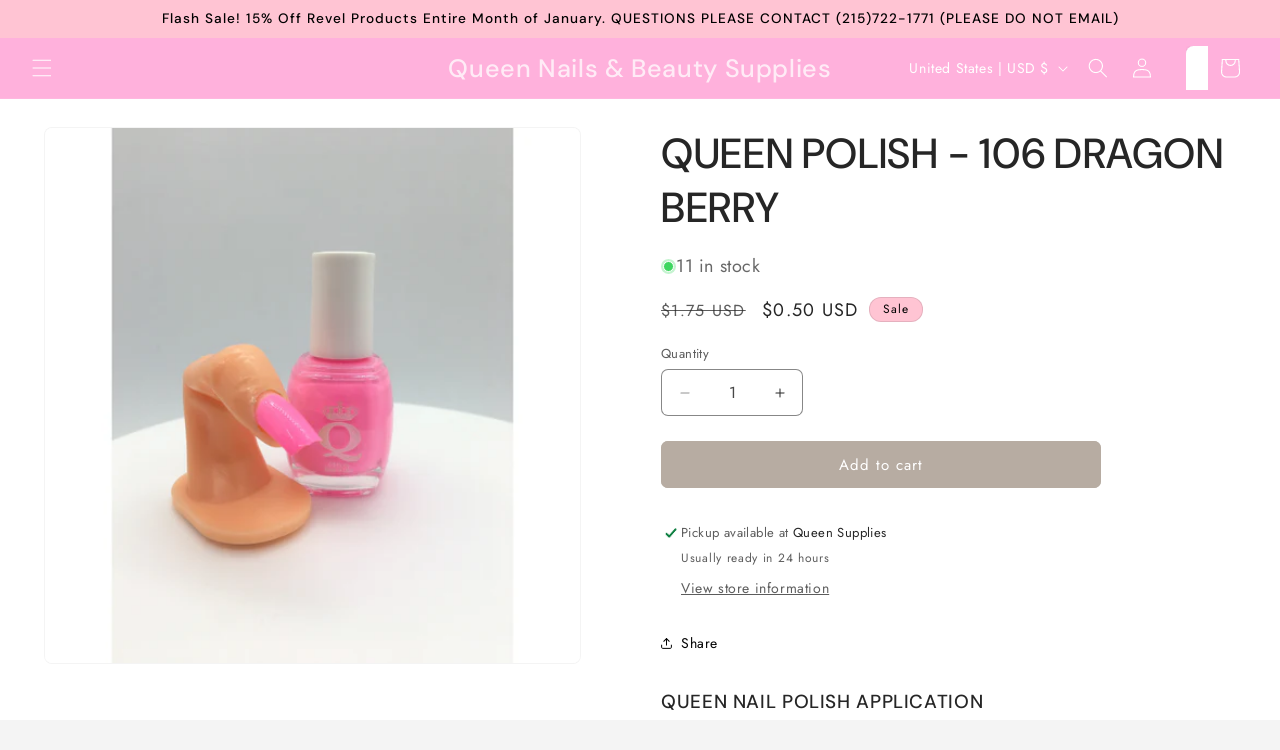

--- FILE ---
content_type: text/html; charset=utf-8
request_url: https://www.queensupplies.com/products/queen-polish-106-dragon-berry
body_size: 48127
content:
<!doctype html>
<html class="js" lang="en">
  <head>
    <meta charset="utf-8">
    <meta http-equiv="X-UA-Compatible" content="IE=edge">
    <meta name="viewport" content="width=device-width,initial-scale=1">
    <meta name="theme-color" content="">
    <link rel="canonical" href="https://www.queensupplies.com/products/queen-polish-106-dragon-berry"><link rel="preconnect" href="https://fonts.shopifycdn.com" crossorigin><title>
      QUEEN POLISH - 106 DRAGON BERRY
 – Queen Nails &amp; Beauty Supplies</title>

    
      <meta name="description" content="QUEEN NAIL POLISH APPLICATION Step 1. Prepare Your Nails Wipe your nails with gauze and nail polish remover to clean. Apply pre-primer on entire nails. This will remove excess moisture and allow the nail polish to last longer. Step 2. Base Coat Rotate brush in the bottle neck to remove excess base coat as well as make ">
    

    

<meta property="og:site_name" content="Queen Nails &amp; Beauty Supplies">
<meta property="og:url" content="https://www.queensupplies.com/products/queen-polish-106-dragon-berry">
<meta property="og:title" content="QUEEN POLISH - 106 DRAGON BERRY">
<meta property="og:type" content="product">
<meta property="og:description" content="QUEEN NAIL POLISH APPLICATION Step 1. Prepare Your Nails Wipe your nails with gauze and nail polish remover to clean. Apply pre-primer on entire nails. This will remove excess moisture and allow the nail polish to last longer. Step 2. Base Coat Rotate brush in the bottle neck to remove excess base coat as well as make "><meta property="og:image" content="http://www.queensupplies.com/cdn/shop/products/image_ef33c7e5-0104-400b-8d69-7121cefc2a8c.jpg?v=1571609237">
  <meta property="og:image:secure_url" content="https://www.queensupplies.com/cdn/shop/products/image_ef33c7e5-0104-400b-8d69-7121cefc2a8c.jpg?v=1571609237">
  <meta property="og:image:width" content="4032">
  <meta property="og:image:height" content="4032"><meta property="og:price:amount" content="0.50">
  <meta property="og:price:currency" content="USD"><meta name="twitter:card" content="summary_large_image">
<meta name="twitter:title" content="QUEEN POLISH - 106 DRAGON BERRY">
<meta name="twitter:description" content="QUEEN NAIL POLISH APPLICATION Step 1. Prepare Your Nails Wipe your nails with gauze and nail polish remover to clean. Apply pre-primer on entire nails. This will remove excess moisture and allow the nail polish to last longer. Step 2. Base Coat Rotate brush in the bottle neck to remove excess base coat as well as make ">


    <script src="//www.queensupplies.com/cdn/shop/t/15/assets/constants.js?v=132983761750457495441747933150" defer="defer"></script>
    <script src="//www.queensupplies.com/cdn/shop/t/15/assets/pubsub.js?v=25310214064522200911747933151" defer="defer"></script>
    <script src="//www.queensupplies.com/cdn/shop/t/15/assets/global.js?v=7301445359237545521753113800" defer="defer"></script>
    <script src="//www.queensupplies.com/cdn/shop/t/15/assets/details-disclosure.js?v=13653116266235556501747933150" defer="defer"></script>
    <script src="//www.queensupplies.com/cdn/shop/t/15/assets/details-modal.js?v=25581673532751508451747933150" defer="defer"></script>
    <script src="//www.queensupplies.com/cdn/shop/t/15/assets/search-form.js?v=133129549252120666541747933151" defer="defer"></script><script src="//www.queensupplies.com/cdn/shop/t/15/assets/animations.js?v=88693664871331136111747933149" defer="defer"></script><script>window.performance && window.performance.mark && window.performance.mark('shopify.content_for_header.start');</script><meta name="google-site-verification" content="5gZnhg30P2acnqfroMJZ2dg87BNb8XsTwMPWu7Ilmwk">
<meta name="facebook-domain-verification" content="q0ki4sjr0mkwwo1geat032hpq5oxuf">
<meta id="shopify-digital-wallet" name="shopify-digital-wallet" content="/17474591/digital_wallets/dialog">
<meta name="shopify-checkout-api-token" content="3a1a16bb2f2241621bf5f8d9722c6d63">
<meta id="in-context-paypal-metadata" data-shop-id="17474591" data-venmo-supported="false" data-environment="production" data-locale="en_US" data-paypal-v4="true" data-currency="USD">
<link rel="alternate" type="application/json+oembed" href="https://www.queensupplies.com/products/queen-polish-106-dragon-berry.oembed">
<script async="async" src="/checkouts/internal/preloads.js?locale=en-US"></script>
<link rel="preconnect" href="https://shop.app" crossorigin="anonymous">
<script async="async" src="https://shop.app/checkouts/internal/preloads.js?locale=en-US&shop_id=17474591" crossorigin="anonymous"></script>
<script id="apple-pay-shop-capabilities" type="application/json">{"shopId":17474591,"countryCode":"US","currencyCode":"USD","merchantCapabilities":["supports3DS"],"merchantId":"gid:\/\/shopify\/Shop\/17474591","merchantName":"Queen Nails \u0026 Beauty Supplies","requiredBillingContactFields":["postalAddress","email","phone"],"requiredShippingContactFields":["postalAddress","email","phone"],"shippingType":"shipping","supportedNetworks":["visa","masterCard","amex","discover","elo","jcb"],"total":{"type":"pending","label":"Queen Nails \u0026 Beauty Supplies","amount":"1.00"},"shopifyPaymentsEnabled":true,"supportsSubscriptions":true}</script>
<script id="shopify-features" type="application/json">{"accessToken":"3a1a16bb2f2241621bf5f8d9722c6d63","betas":["rich-media-storefront-analytics"],"domain":"www.queensupplies.com","predictiveSearch":true,"shopId":17474591,"locale":"en"}</script>
<script>var Shopify = Shopify || {};
Shopify.shop = "queen-nails-beauty-supplies.myshopify.com";
Shopify.locale = "en";
Shopify.currency = {"active":"USD","rate":"1.0"};
Shopify.country = "US";
Shopify.theme = {"name":"Trade","id":150702981336,"schema_name":"Trade","schema_version":"15.4.0","theme_store_id":2699,"role":"main"};
Shopify.theme.handle = "null";
Shopify.theme.style = {"id":null,"handle":null};
Shopify.cdnHost = "www.queensupplies.com/cdn";
Shopify.routes = Shopify.routes || {};
Shopify.routes.root = "/";</script>
<script type="module">!function(o){(o.Shopify=o.Shopify||{}).modules=!0}(window);</script>
<script>!function(o){function n(){var o=[];function n(){o.push(Array.prototype.slice.apply(arguments))}return n.q=o,n}var t=o.Shopify=o.Shopify||{};t.loadFeatures=n(),t.autoloadFeatures=n()}(window);</script>
<script>
  window.ShopifyPay = window.ShopifyPay || {};
  window.ShopifyPay.apiHost = "shop.app\/pay";
  window.ShopifyPay.redirectState = null;
</script>
<script id="shop-js-analytics" type="application/json">{"pageType":"product"}</script>
<script defer="defer" async type="module" src="//www.queensupplies.com/cdn/shopifycloud/shop-js/modules/v2/client.init-shop-cart-sync_BApSsMSl.en.esm.js"></script>
<script defer="defer" async type="module" src="//www.queensupplies.com/cdn/shopifycloud/shop-js/modules/v2/chunk.common_CBoos6YZ.esm.js"></script>
<script type="module">
  await import("//www.queensupplies.com/cdn/shopifycloud/shop-js/modules/v2/client.init-shop-cart-sync_BApSsMSl.en.esm.js");
await import("//www.queensupplies.com/cdn/shopifycloud/shop-js/modules/v2/chunk.common_CBoos6YZ.esm.js");

  window.Shopify.SignInWithShop?.initShopCartSync?.({"fedCMEnabled":true,"windoidEnabled":true});

</script>
<script>
  window.Shopify = window.Shopify || {};
  if (!window.Shopify.featureAssets) window.Shopify.featureAssets = {};
  window.Shopify.featureAssets['shop-js'] = {"shop-cart-sync":["modules/v2/client.shop-cart-sync_DJczDl9f.en.esm.js","modules/v2/chunk.common_CBoos6YZ.esm.js"],"init-fed-cm":["modules/v2/client.init-fed-cm_BzwGC0Wi.en.esm.js","modules/v2/chunk.common_CBoos6YZ.esm.js"],"init-windoid":["modules/v2/client.init-windoid_BS26ThXS.en.esm.js","modules/v2/chunk.common_CBoos6YZ.esm.js"],"shop-cash-offers":["modules/v2/client.shop-cash-offers_DthCPNIO.en.esm.js","modules/v2/chunk.common_CBoos6YZ.esm.js","modules/v2/chunk.modal_Bu1hFZFC.esm.js"],"shop-button":["modules/v2/client.shop-button_D_JX508o.en.esm.js","modules/v2/chunk.common_CBoos6YZ.esm.js"],"init-shop-email-lookup-coordinator":["modules/v2/client.init-shop-email-lookup-coordinator_DFwWcvrS.en.esm.js","modules/v2/chunk.common_CBoos6YZ.esm.js"],"shop-toast-manager":["modules/v2/client.shop-toast-manager_tEhgP2F9.en.esm.js","modules/v2/chunk.common_CBoos6YZ.esm.js"],"shop-login-button":["modules/v2/client.shop-login-button_DwLgFT0K.en.esm.js","modules/v2/chunk.common_CBoos6YZ.esm.js","modules/v2/chunk.modal_Bu1hFZFC.esm.js"],"avatar":["modules/v2/client.avatar_BTnouDA3.en.esm.js"],"init-shop-cart-sync":["modules/v2/client.init-shop-cart-sync_BApSsMSl.en.esm.js","modules/v2/chunk.common_CBoos6YZ.esm.js"],"pay-button":["modules/v2/client.pay-button_BuNmcIr_.en.esm.js","modules/v2/chunk.common_CBoos6YZ.esm.js"],"init-shop-for-new-customer-accounts":["modules/v2/client.init-shop-for-new-customer-accounts_DrjXSI53.en.esm.js","modules/v2/client.shop-login-button_DwLgFT0K.en.esm.js","modules/v2/chunk.common_CBoos6YZ.esm.js","modules/v2/chunk.modal_Bu1hFZFC.esm.js"],"init-customer-accounts-sign-up":["modules/v2/client.init-customer-accounts-sign-up_TlVCiykN.en.esm.js","modules/v2/client.shop-login-button_DwLgFT0K.en.esm.js","modules/v2/chunk.common_CBoos6YZ.esm.js","modules/v2/chunk.modal_Bu1hFZFC.esm.js"],"shop-follow-button":["modules/v2/client.shop-follow-button_C5D3XtBb.en.esm.js","modules/v2/chunk.common_CBoos6YZ.esm.js","modules/v2/chunk.modal_Bu1hFZFC.esm.js"],"checkout-modal":["modules/v2/client.checkout-modal_8TC_1FUY.en.esm.js","modules/v2/chunk.common_CBoos6YZ.esm.js","modules/v2/chunk.modal_Bu1hFZFC.esm.js"],"init-customer-accounts":["modules/v2/client.init-customer-accounts_C0Oh2ljF.en.esm.js","modules/v2/client.shop-login-button_DwLgFT0K.en.esm.js","modules/v2/chunk.common_CBoos6YZ.esm.js","modules/v2/chunk.modal_Bu1hFZFC.esm.js"],"lead-capture":["modules/v2/client.lead-capture_Cq0gfm7I.en.esm.js","modules/v2/chunk.common_CBoos6YZ.esm.js","modules/v2/chunk.modal_Bu1hFZFC.esm.js"],"shop-login":["modules/v2/client.shop-login_BmtnoEUo.en.esm.js","modules/v2/chunk.common_CBoos6YZ.esm.js","modules/v2/chunk.modal_Bu1hFZFC.esm.js"],"payment-terms":["modules/v2/client.payment-terms_BHOWV7U_.en.esm.js","modules/v2/chunk.common_CBoos6YZ.esm.js","modules/v2/chunk.modal_Bu1hFZFC.esm.js"]};
</script>
<script>(function() {
  var isLoaded = false;
  function asyncLoad() {
    if (isLoaded) return;
    isLoaded = true;
    var urls = ["https:\/\/d5zu2f4xvqanl.cloudfront.net\/42\/fe\/loader_2.js?shop=queen-nails-beauty-supplies.myshopify.com","https:\/\/d18eg7dreypte5.cloudfront.net\/browse-abandonment\/smsbump_timer.js?shop=queen-nails-beauty-supplies.myshopify.com"];
    for (var i = 0; i < urls.length; i++) {
      var s = document.createElement('script');
      s.type = 'text/javascript';
      s.async = true;
      s.src = urls[i];
      var x = document.getElementsByTagName('script')[0];
      x.parentNode.insertBefore(s, x);
    }
  };
  if(window.attachEvent) {
    window.attachEvent('onload', asyncLoad);
  } else {
    window.addEventListener('load', asyncLoad, false);
  }
})();</script>
<script id="__st">var __st={"a":17474591,"offset":-18000,"reqid":"fadf5068-c398-47e3-8541-418a3f4e6e44-1768884691","pageurl":"www.queensupplies.com\/products\/queen-polish-106-dragon-berry","u":"dfad1418ab73","p":"product","rtyp":"product","rid":1489266344013};</script>
<script>window.ShopifyPaypalV4VisibilityTracking = true;</script>
<script id="captcha-bootstrap">!function(){'use strict';const t='contact',e='account',n='new_comment',o=[[t,t],['blogs',n],['comments',n],[t,'customer']],c=[[e,'customer_login'],[e,'guest_login'],[e,'recover_customer_password'],[e,'create_customer']],r=t=>t.map((([t,e])=>`form[action*='/${t}']:not([data-nocaptcha='true']) input[name='form_type'][value='${e}']`)).join(','),a=t=>()=>t?[...document.querySelectorAll(t)].map((t=>t.form)):[];function s(){const t=[...o],e=r(t);return a(e)}const i='password',u='form_key',d=['recaptcha-v3-token','g-recaptcha-response','h-captcha-response',i],f=()=>{try{return window.sessionStorage}catch{return}},m='__shopify_v',_=t=>t.elements[u];function p(t,e,n=!1){try{const o=window.sessionStorage,c=JSON.parse(o.getItem(e)),{data:r}=function(t){const{data:e,action:n}=t;return t[m]||n?{data:e,action:n}:{data:t,action:n}}(c);for(const[e,n]of Object.entries(r))t.elements[e]&&(t.elements[e].value=n);n&&o.removeItem(e)}catch(o){console.error('form repopulation failed',{error:o})}}const l='form_type',E='cptcha';function T(t){t.dataset[E]=!0}const w=window,h=w.document,L='Shopify',v='ce_forms',y='captcha';let A=!1;((t,e)=>{const n=(g='f06e6c50-85a8-45c8-87d0-21a2b65856fe',I='https://cdn.shopify.com/shopifycloud/storefront-forms-hcaptcha/ce_storefront_forms_captcha_hcaptcha.v1.5.2.iife.js',D={infoText:'Protected by hCaptcha',privacyText:'Privacy',termsText:'Terms'},(t,e,n)=>{const o=w[L][v],c=o.bindForm;if(c)return c(t,g,e,D).then(n);var r;o.q.push([[t,g,e,D],n]),r=I,A||(h.body.append(Object.assign(h.createElement('script'),{id:'captcha-provider',async:!0,src:r})),A=!0)});var g,I,D;w[L]=w[L]||{},w[L][v]=w[L][v]||{},w[L][v].q=[],w[L][y]=w[L][y]||{},w[L][y].protect=function(t,e){n(t,void 0,e),T(t)},Object.freeze(w[L][y]),function(t,e,n,w,h,L){const[v,y,A,g]=function(t,e,n){const i=e?o:[],u=t?c:[],d=[...i,...u],f=r(d),m=r(i),_=r(d.filter((([t,e])=>n.includes(e))));return[a(f),a(m),a(_),s()]}(w,h,L),I=t=>{const e=t.target;return e instanceof HTMLFormElement?e:e&&e.form},D=t=>v().includes(t);t.addEventListener('submit',(t=>{const e=I(t);if(!e)return;const n=D(e)&&!e.dataset.hcaptchaBound&&!e.dataset.recaptchaBound,o=_(e),c=g().includes(e)&&(!o||!o.value);(n||c)&&t.preventDefault(),c&&!n&&(function(t){try{if(!f())return;!function(t){const e=f();if(!e)return;const n=_(t);if(!n)return;const o=n.value;o&&e.removeItem(o)}(t);const e=Array.from(Array(32),(()=>Math.random().toString(36)[2])).join('');!function(t,e){_(t)||t.append(Object.assign(document.createElement('input'),{type:'hidden',name:u})),t.elements[u].value=e}(t,e),function(t,e){const n=f();if(!n)return;const o=[...t.querySelectorAll(`input[type='${i}']`)].map((({name:t})=>t)),c=[...d,...o],r={};for(const[a,s]of new FormData(t).entries())c.includes(a)||(r[a]=s);n.setItem(e,JSON.stringify({[m]:1,action:t.action,data:r}))}(t,e)}catch(e){console.error('failed to persist form',e)}}(e),e.submit())}));const S=(t,e)=>{t&&!t.dataset[E]&&(n(t,e.some((e=>e===t))),T(t))};for(const o of['focusin','change'])t.addEventListener(o,(t=>{const e=I(t);D(e)&&S(e,y())}));const B=e.get('form_key'),M=e.get(l),P=B&&M;t.addEventListener('DOMContentLoaded',(()=>{const t=y();if(P)for(const e of t)e.elements[l].value===M&&p(e,B);[...new Set([...A(),...v().filter((t=>'true'===t.dataset.shopifyCaptcha))])].forEach((e=>S(e,t)))}))}(h,new URLSearchParams(w.location.search),n,t,e,['guest_login'])})(!0,!0)}();</script>
<script integrity="sha256-4kQ18oKyAcykRKYeNunJcIwy7WH5gtpwJnB7kiuLZ1E=" data-source-attribution="shopify.loadfeatures" defer="defer" src="//www.queensupplies.com/cdn/shopifycloud/storefront/assets/storefront/load_feature-a0a9edcb.js" crossorigin="anonymous"></script>
<script crossorigin="anonymous" defer="defer" src="//www.queensupplies.com/cdn/shopifycloud/storefront/assets/shopify_pay/storefront-65b4c6d7.js?v=20250812"></script>
<script data-source-attribution="shopify.dynamic_checkout.dynamic.init">var Shopify=Shopify||{};Shopify.PaymentButton=Shopify.PaymentButton||{isStorefrontPortableWallets:!0,init:function(){window.Shopify.PaymentButton.init=function(){};var t=document.createElement("script");t.src="https://www.queensupplies.com/cdn/shopifycloud/portable-wallets/latest/portable-wallets.en.js",t.type="module",document.head.appendChild(t)}};
</script>
<script data-source-attribution="shopify.dynamic_checkout.buyer_consent">
  function portableWalletsHideBuyerConsent(e){var t=document.getElementById("shopify-buyer-consent"),n=document.getElementById("shopify-subscription-policy-button");t&&n&&(t.classList.add("hidden"),t.setAttribute("aria-hidden","true"),n.removeEventListener("click",e))}function portableWalletsShowBuyerConsent(e){var t=document.getElementById("shopify-buyer-consent"),n=document.getElementById("shopify-subscription-policy-button");t&&n&&(t.classList.remove("hidden"),t.removeAttribute("aria-hidden"),n.addEventListener("click",e))}window.Shopify?.PaymentButton&&(window.Shopify.PaymentButton.hideBuyerConsent=portableWalletsHideBuyerConsent,window.Shopify.PaymentButton.showBuyerConsent=portableWalletsShowBuyerConsent);
</script>
<script data-source-attribution="shopify.dynamic_checkout.cart.bootstrap">document.addEventListener("DOMContentLoaded",(function(){function t(){return document.querySelector("shopify-accelerated-checkout-cart, shopify-accelerated-checkout")}if(t())Shopify.PaymentButton.init();else{new MutationObserver((function(e,n){t()&&(Shopify.PaymentButton.init(),n.disconnect())})).observe(document.body,{childList:!0,subtree:!0})}}));
</script>
<link id="shopify-accelerated-checkout-styles" rel="stylesheet" media="screen" href="https://www.queensupplies.com/cdn/shopifycloud/portable-wallets/latest/accelerated-checkout-backwards-compat.css" crossorigin="anonymous">
<style id="shopify-accelerated-checkout-cart">
        #shopify-buyer-consent {
  margin-top: 1em;
  display: inline-block;
  width: 100%;
}

#shopify-buyer-consent.hidden {
  display: none;
}

#shopify-subscription-policy-button {
  background: none;
  border: none;
  padding: 0;
  text-decoration: underline;
  font-size: inherit;
  cursor: pointer;
}

#shopify-subscription-policy-button::before {
  box-shadow: none;
}

      </style>
<script id="sections-script" data-sections="header" defer="defer" src="//www.queensupplies.com/cdn/shop/t/15/compiled_assets/scripts.js?v=8872"></script>
<script>window.performance && window.performance.mark && window.performance.mark('shopify.content_for_header.end');</script>


    <style data-shopify>
      @font-face {
  font-family: Jost;
  font-weight: 400;
  font-style: normal;
  font-display: swap;
  src: url("//www.queensupplies.com/cdn/fonts/jost/jost_n4.d47a1b6347ce4a4c9f437608011273009d91f2b7.woff2") format("woff2"),
       url("//www.queensupplies.com/cdn/fonts/jost/jost_n4.791c46290e672b3f85c3d1c651ef2efa3819eadd.woff") format("woff");
}

      @font-face {
  font-family: Jost;
  font-weight: 700;
  font-style: normal;
  font-display: swap;
  src: url("//www.queensupplies.com/cdn/fonts/jost/jost_n7.921dc18c13fa0b0c94c5e2517ffe06139c3615a3.woff2") format("woff2"),
       url("//www.queensupplies.com/cdn/fonts/jost/jost_n7.cbfc16c98c1e195f46c536e775e4e959c5f2f22b.woff") format("woff");
}

      @font-face {
  font-family: Jost;
  font-weight: 400;
  font-style: italic;
  font-display: swap;
  src: url("//www.queensupplies.com/cdn/fonts/jost/jost_i4.b690098389649750ada222b9763d55796c5283a5.woff2") format("woff2"),
       url("//www.queensupplies.com/cdn/fonts/jost/jost_i4.fd766415a47e50b9e391ae7ec04e2ae25e7e28b0.woff") format("woff");
}

      @font-face {
  font-family: Jost;
  font-weight: 700;
  font-style: italic;
  font-display: swap;
  src: url("//www.queensupplies.com/cdn/fonts/jost/jost_i7.d8201b854e41e19d7ed9b1a31fe4fe71deea6d3f.woff2") format("woff2"),
       url("//www.queensupplies.com/cdn/fonts/jost/jost_i7.eae515c34e26b6c853efddc3fc0c552e0de63757.woff") format("woff");
}

      @font-face {
  font-family: "DM Sans";
  font-weight: 500;
  font-style: normal;
  font-display: swap;
  src: url("//www.queensupplies.com/cdn/fonts/dm_sans/dmsans_n5.8a0f1984c77eb7186ceb87c4da2173ff65eb012e.woff2") format("woff2"),
       url("//www.queensupplies.com/cdn/fonts/dm_sans/dmsans_n5.9ad2e755a89e15b3d6c53259daad5fc9609888e6.woff") format("woff");
}


      
        :root,
        .color-scheme-1 {
          --color-background: 244,244,244;
        
          --gradient-background: #f4f4f4;
        

        

        --color-foreground: 43,44,45;
        --color-background-contrast: 180,180,180;
        --color-shadow: 0,17,40;
        --color-button: 183,172,162;
        --color-button-text: 38,38,38;
        --color-secondary-button: 244,244,244;
        --color-secondary-button-text: 0,17,40;
        --color-link: 0,17,40;
        --color-badge-foreground: 43,44,45;
        --color-badge-background: 244,244,244;
        --color-badge-border: 43,44,45;
        --payment-terms-background-color: rgb(244 244 244);
      }
      
        
        .color-scheme-2 {
          --color-background: 255,255,255;
        
          --gradient-background: #ffffff;
        

        

        --color-foreground: 38,38,38;
        --color-background-contrast: 191,191,191;
        --color-shadow: 0,17,40;
        --color-button: 183,172,162;
        --color-button-text: 255,255,255;
        --color-secondary-button: 255,255,255;
        --color-secondary-button-text: 0,0,0;
        --color-link: 0,0,0;
        --color-badge-foreground: 38,38,38;
        --color-badge-background: 255,255,255;
        --color-badge-border: 38,38,38;
        --payment-terms-background-color: rgb(255 255 255);
      }
      
        
        .color-scheme-3 {
          --color-background: 255,255,255;
        
          --gradient-background: #ffffff;
        

        

        --color-foreground: 38,38,38;
        --color-background-contrast: 191,191,191;
        --color-shadow: 0,17,40;
        --color-button: 253,253,253;
        --color-button-text: 38,38,38;
        --color-secondary-button: 255,255,255;
        --color-secondary-button-text: 84,72,60;
        --color-link: 84,72,60;
        --color-badge-foreground: 38,38,38;
        --color-badge-background: 255,255,255;
        --color-badge-border: 38,38,38;
        --payment-terms-background-color: rgb(255 255 255);
      }
      
        
        .color-scheme-4 {
          --color-background: 255,177,220;
        
          --gradient-background: #ffb1dc;
        

        

        --color-foreground: 255,255,255;
        --color-background-contrast: 255,49,163;
        --color-shadow: 0,17,40;
        --color-button: 255,255,255;
        --color-button-text: 0,17,40;
        --color-secondary-button: 255,177,220;
        --color-secondary-button-text: 255,255,255;
        --color-link: 255,255,255;
        --color-badge-foreground: 255,255,255;
        --color-badge-background: 255,177,220;
        --color-badge-border: 255,255,255;
        --payment-terms-background-color: rgb(255 177 220);
      }
      
        
        .color-scheme-5 {
          --color-background: 255,196,211;
        
          --gradient-background: #ffc4d3;
        

        

        --color-foreground: 0,0,0;
        --color-background-contrast: 255,68,116;
        --color-shadow: 0,17,40;
        --color-button: 183,172,162;
        --color-button-text: 38,38,38;
        --color-secondary-button: 255,196,211;
        --color-secondary-button-text: 255,255,255;
        --color-link: 255,255,255;
        --color-badge-foreground: 0,0,0;
        --color-badge-background: 255,196,211;
        --color-badge-border: 0,0,0;
        --payment-terms-background-color: rgb(255 196 211);
      }
      
        
        .color-scheme-a3cacab6-7cf4-4d98-9caa-034fb248c145 {
          --color-background: 255,255,255;
        
          --gradient-background: #ffffff;
        

        

        --color-foreground: 43,44,45;
        --color-background-contrast: 191,191,191;
        --color-shadow: 0,17,40;
        --color-button: 183,172,162;
        --color-button-text: 38,38,38;
        --color-secondary-button: 255,255,255;
        --color-secondary-button-text: 0,17,40;
        --color-link: 0,17,40;
        --color-badge-foreground: 43,44,45;
        --color-badge-background: 255,255,255;
        --color-badge-border: 43,44,45;
        --payment-terms-background-color: rgb(255 255 255);
      }
      
        
        .color-scheme-4b05179a-f285-4935-a05a-825fdc6b6275 {
          --color-background: 244,244,244;
        
          --gradient-background: linear-gradient(0deg, rgba(137, 143, 239, 1), rgba(120, 196, 245, 1) 100%);
        

        

        --color-foreground: 0,0,0;
        --color-background-contrast: 180,180,180;
        --color-shadow: 0,17,40;
        --color-button: 183,172,162;
        --color-button-text: 38,38,38;
        --color-secondary-button: 244,244,244;
        --color-secondary-button-text: 0,17,40;
        --color-link: 0,17,40;
        --color-badge-foreground: 0,0,0;
        --color-badge-background: 244,244,244;
        --color-badge-border: 0,0,0;
        --payment-terms-background-color: rgb(244 244 244);
      }
      
        
        .color-scheme-bf3ad6a8-cd4e-4ac2-9780-ddd44ccabed0 {
          --color-background: 252,104,185;
        
          --gradient-background: linear-gradient(74deg, rgba(255, 145, 129, 1), rgba(255, 140, 200, 1) 71%, rgba(255, 223, 229, 1) 78%);
        

        

        --color-foreground: 0,0,0;
        --color-background-contrast: 224,4,125;
        --color-shadow: 0,17,40;
        --color-button: 255,188,246;
        --color-button-text: 38,38,38;
        --color-secondary-button: 252,104,185;
        --color-secondary-button-text: 0,17,40;
        --color-link: 0,17,40;
        --color-badge-foreground: 0,0,0;
        --color-badge-background: 252,104,185;
        --color-badge-border: 0,0,0;
        --payment-terms-background-color: rgb(252 104 185);
      }
      
        
        .color-scheme-e1dadfa4-aa8a-4c53-b8b1-9fbe069e1c5a {
          --color-background: 212,29,29;
        
          --gradient-background: #d41d1d;
        

        

        --color-foreground: 43,44,45;
        --color-background-contrast: 100,14,14;
        --color-shadow: 0,17,40;
        --color-button: 183,172,162;
        --color-button-text: 38,38,38;
        --color-secondary-button: 212,29,29;
        --color-secondary-button-text: 0,17,40;
        --color-link: 0,17,40;
        --color-badge-foreground: 43,44,45;
        --color-badge-background: 212,29,29;
        --color-badge-border: 43,44,45;
        --payment-terms-background-color: rgb(212 29 29);
      }
      

      body, .color-scheme-1, .color-scheme-2, .color-scheme-3, .color-scheme-4, .color-scheme-5, .color-scheme-a3cacab6-7cf4-4d98-9caa-034fb248c145, .color-scheme-4b05179a-f285-4935-a05a-825fdc6b6275, .color-scheme-bf3ad6a8-cd4e-4ac2-9780-ddd44ccabed0, .color-scheme-e1dadfa4-aa8a-4c53-b8b1-9fbe069e1c5a {
        color: rgba(var(--color-foreground), 0.75);
        background-color: rgb(var(--color-background));
      }

      :root {
        --font-body-family: Jost, sans-serif;
        --font-body-style: normal;
        --font-body-weight: 400;
        --font-body-weight-bold: 700;

        --font-heading-family: "DM Sans", sans-serif;
        --font-heading-style: normal;
        --font-heading-weight: 500;

        --font-body-scale: 1.0;
        --font-heading-scale: 1.05;

        --media-padding: px;
        --media-border-opacity: 0.05;
        --media-border-width: 1px;
        --media-radius: 8px;
        --media-shadow-opacity: 0.0;
        --media-shadow-horizontal-offset: 0px;
        --media-shadow-vertical-offset: 4px;
        --media-shadow-blur-radius: 5px;
        --media-shadow-visible: 0;

        --page-width: 160rem;
        --page-width-margin: 0rem;

        --product-card-image-padding: 1.2rem;
        --product-card-corner-radius: 0.8rem;
        --product-card-text-alignment: left;
        --product-card-border-width: 0.0rem;
        --product-card-border-opacity: 0.1;
        --product-card-shadow-opacity: 0.0;
        --product-card-shadow-visible: 0;
        --product-card-shadow-horizontal-offset: 0.0rem;
        --product-card-shadow-vertical-offset: 0.4rem;
        --product-card-shadow-blur-radius: 0.5rem;

        --collection-card-image-padding: 0.0rem;
        --collection-card-corner-radius: 0.8rem;
        --collection-card-text-alignment: left;
        --collection-card-border-width: 0.0rem;
        --collection-card-border-opacity: 0.1;
        --collection-card-shadow-opacity: 0.0;
        --collection-card-shadow-visible: 0;
        --collection-card-shadow-horizontal-offset: 0.0rem;
        --collection-card-shadow-vertical-offset: 0.4rem;
        --collection-card-shadow-blur-radius: 0.5rem;

        --blog-card-image-padding: 0.0rem;
        --blog-card-corner-radius: 0.8rem;
        --blog-card-text-alignment: left;
        --blog-card-border-width: 0.0rem;
        --blog-card-border-opacity: 0.1;
        --blog-card-shadow-opacity: 0.0;
        --blog-card-shadow-visible: 0;
        --blog-card-shadow-horizontal-offset: 0.0rem;
        --blog-card-shadow-vertical-offset: 0.4rem;
        --blog-card-shadow-blur-radius: 0.5rem;

        --badge-corner-radius: 4.0rem;

        --popup-border-width: 1px;
        --popup-border-opacity: 0.1;
        --popup-corner-radius: 8px;
        --popup-shadow-opacity: 0.05;
        --popup-shadow-horizontal-offset: 0px;
        --popup-shadow-vertical-offset: 4px;
        --popup-shadow-blur-radius: 5px;

        --drawer-border-width: 1px;
        --drawer-border-opacity: 0.1;
        --drawer-shadow-opacity: 0.0;
        --drawer-shadow-horizontal-offset: 0px;
        --drawer-shadow-vertical-offset: 4px;
        --drawer-shadow-blur-radius: 5px;

        --spacing-sections-desktop: 0px;
        --spacing-sections-mobile: 0px;

        --grid-desktop-vertical-spacing: 12px;
        --grid-desktop-horizontal-spacing: 12px;
        --grid-mobile-vertical-spacing: 6px;
        --grid-mobile-horizontal-spacing: 6px;

        --text-boxes-border-opacity: 0.1;
        --text-boxes-border-width: 0px;
        --text-boxes-radius: 8px;
        --text-boxes-shadow-opacity: 0.0;
        --text-boxes-shadow-visible: 0;
        --text-boxes-shadow-horizontal-offset: 0px;
        --text-boxes-shadow-vertical-offset: 4px;
        --text-boxes-shadow-blur-radius: 5px;

        --buttons-radius: 6px;
        --buttons-radius-outset: 7px;
        --buttons-border-width: 1px;
        --buttons-border-opacity: 1.0;
        --buttons-shadow-opacity: 0.0;
        --buttons-shadow-visible: 0;
        --buttons-shadow-horizontal-offset: 0px;
        --buttons-shadow-vertical-offset: 4px;
        --buttons-shadow-blur-radius: 5px;
        --buttons-border-offset: 0.3px;

        --inputs-radius: 6px;
        --inputs-border-width: 1px;
        --inputs-border-opacity: 0.55;
        --inputs-shadow-opacity: 0.0;
        --inputs-shadow-horizontal-offset: 0px;
        --inputs-margin-offset: 0px;
        --inputs-shadow-vertical-offset: 4px;
        --inputs-shadow-blur-radius: 5px;
        --inputs-radius-outset: 7px;

        --variant-pills-radius: 40px;
        --variant-pills-border-width: 2px;
        --variant-pills-border-opacity: 0.55;
        --variant-pills-shadow-opacity: 0.0;
        --variant-pills-shadow-horizontal-offset: 0px;
        --variant-pills-shadow-vertical-offset: 4px;
        --variant-pills-shadow-blur-radius: 5px;
      }

      *,
      *::before,
      *::after {
        box-sizing: inherit;
      }

      html {
        box-sizing: border-box;
        font-size: calc(var(--font-body-scale) * 62.5%);
        height: 100%;
      }

      body {
        display: grid;
        grid-template-rows: auto auto 1fr auto;
        grid-template-columns: 100%;
        min-height: 100%;
        margin: 0;
        font-size: 1.5rem;
        letter-spacing: 0.06rem;
        line-height: calc(1 + 0.8 / var(--font-body-scale));
        font-family: var(--font-body-family);
        font-style: var(--font-body-style);
        font-weight: var(--font-body-weight);
      }

      @media screen and (min-width: 750px) {
        body {
          font-size: 1.6rem;
        }
      }
    </style>

    <link href="//www.queensupplies.com/cdn/shop/t/15/assets/base.css?v=159841507637079171801747933149" rel="stylesheet" type="text/css" media="all" />
    <link rel="stylesheet" href="//www.queensupplies.com/cdn/shop/t/15/assets/component-cart-items.css?v=13033300910818915211753113799" media="print" onload="this.media='all'">
      <link rel="preload" as="font" href="//www.queensupplies.com/cdn/fonts/jost/jost_n4.d47a1b6347ce4a4c9f437608011273009d91f2b7.woff2" type="font/woff2" crossorigin>
      

      <link rel="preload" as="font" href="//www.queensupplies.com/cdn/fonts/dm_sans/dmsans_n5.8a0f1984c77eb7186ceb87c4da2173ff65eb012e.woff2" type="font/woff2" crossorigin>
      
<link href="//www.queensupplies.com/cdn/shop/t/15/assets/component-localization-form.css?v=170315343355214948141747933150" rel="stylesheet" type="text/css" media="all" />
      <script src="//www.queensupplies.com/cdn/shop/t/15/assets/localization-form.js?v=144176611646395275351747933151" defer="defer"></script><link
        rel="stylesheet"
        href="//www.queensupplies.com/cdn/shop/t/15/assets/component-predictive-search.css?v=118923337488134913561747933150"
        media="print"
        onload="this.media='all'"
      ><script>
      if (Shopify.designMode) {
        document.documentElement.classList.add('shopify-design-mode');
      }
    </script>
  <link rel="dns-prefetch" href="https://review.wsy400.com/">

  <script type="text/javascript" src="https://review.wsy400.com/scriptTag/star.js" defer="defer"></script>


  

<!-- BEGIN app block: shopify://apps/buddha-mega-menu-navigation/blocks/megamenu/dbb4ce56-bf86-4830-9b3d-16efbef51c6f -->
<script>
        var productImageAndPrice = [],
            collectionImages = [],
            articleImages = [],
            mmLivIcons = false,
            mmFlipClock = false,
            mmFixesUseJquery = false,
            mmNumMMI = 8,
            mmSchemaTranslation = {},
            mmMenuStrings =  {"menuStrings":{"default":{"Electronics ":"Electronics ","Electric Files/ Nail Drills":"Electric Files/ Nail Drills","Full Assembly E-Files":"Full Assembly E-Files","Replacement Parts":"Replacement Parts","Kupa":"Kupa","Medicool":"Medicool","Drying Fans":"Drying Fans","Dust Collectors":"Dust Collectors","Gel Curing Lamps ":"Gel Curing Lamps ","LED Signs":"LED Signs","Proshaker (Polish Shakers)":"Proshaker (Polish Shakers)","Sterilizer Machines":"Sterilizer Machines","Table Lamps":"Table Lamps","Towel Warmers":"Towel Warmers","Nails":"Nails","Acrylic Brushes":"Acrylic Brushes","Acrylic Liquid (Monomers)":"Acrylic Liquid (Monomers)","Acrylic Powder":"Acrylic Powder","Arm Rests":"Arm Rests","Art Brushes":"Art Brushes","Buffers":"Buffers","Chrome Powders":"Chrome Powders","Cuticle Oils & Softeners":"Cuticle Oils & Softeners","Dip Products":"Dip Products","Dip Powder":"Dip Powder","Dip Essentials":"Dip Essentials","Drills & Drill Bits":"Drills & Drill Bits","Drill Bits":"Drill Bits","Files":"Files","Gels":"Gels","Gel Top":"Gel Top","Gel Base":"Gel Base","Builder Gels":"Builder Gels","Cat-Eye Gels":"Cat-Eye Gels","Gel Liners":"Gel Liners","Reflective Gel":"Reflective Gel","LED/UV Machines":"LED/UV Machines","Liquid Containers / Dappen Dishes":"Liquid Containers / Dappen Dishes","Polish Liners":"Polish Liners","Nail Art & Forms":"Nail Art & Forms","Nail Forms":"Nail Forms","Nail  Stickers":"Nail  Stickers","Nail Tips & Glue":"Nail Tips & Glue","All Tip Products":"All Tip Products","French Cover Tips":"French Cover Tips","Full Cover Tips":"Full Cover Tips","Nail Glue":"Nail Glue","Nail Tip Slicers":"Nail Tip Slicers","Soft Gel Tips":"Soft Gel Tips","Soft Gel Tip Essentials":"Soft Gel Tip Essentials","Nippers/Clippers/ Pushers":"Nippers/Clippers/ Pushers","Polishes":"Polishes","Base Coats (Regular)":"Base Coats (Regular)","Top Coats (Regular)":"Top Coats (Regular)","Queen Polish":"Queen Polish","VIP Polish":"VIP Polish","OPI Nature Strong Vegan Origin Nail Polish":"OPI Nature Strong Vegan Origin Nail Polish","Essie Polish":"Essie Polish","Gel-Le Polish":"Gel-Le Polish","Morgan Taylor Polish":"Morgan Taylor Polish","OPI Polish":"OPI Polish","Orly Polish":"Orly Polish","Primers & Bonders":"Primers & Bonders","Rhinestones & Charms":"Rhinestones & Charms","Pedicure":"Pedicure","Pedicure Equipment":"Pedicure Equipment","Flip Flops":"Flip Flops","Foot Files":"Foot Files","Pedicure Towels":"Pedicure Towels","Pumice Stones":"Pumice Stones","Toe Separators":"Toe Separators","Spa Pedicure Packs":"Spa Pedicure Packs","Callus Removers":"Callus Removers","Salt Soak":"Salt Soak","Scrubs":"Scrubs","Pedicure Mask":"Pedicure Mask","Massage Creams":"Massage Creams","Massage Lotions":"Massage Lotions","Massage Oils":"Massage Oils","Pedicure Tablets":"Pedicure Tablets","Buckets 5gal":"Buckets 5gal","Safety Tools":"Safety Tools","Disinfectant":"Disinfectant","Alcohol":"Alcohol","C-Spray":"C-Spray","Blensacide":"Blensacide","Barbicide":"Barbicide","Hand Sanitizer":"Hand Sanitizer","Disinfectant Containers":"Disinfectant Containers","Prevention":"Prevention","Face Masks":"Face Masks","Protective Gloves":"Protective Gloves","Shields":"Shields","Esthetics":"Esthetics","Waxing":"Waxing","Pebble Wax":"Pebble Wax","Table Paper":"Table Paper","Thongs/Bikini":"Thongs/Bikini","Tweezers":"Tweezers","Wax Pots":"Wax Pots","Wax Muslin":"Wax Muslin","Wax Paper":"Wax Paper","Wax Rollers":"Wax Rollers","Wood Sticks":"Wood Sticks","Wax Treatments":"Wax Treatments","Wax Warmer":"Wax Warmer","Wipes":"Wipes","Skin Care":"Skin Care","Collagen Gloves/Socks":"Collagen Gloves/Socks","Lotion":"Lotion","Paraffin ":"Paraffin ","Nourishing Gloves/Socks":"Nourishing Gloves/Socks","Lashes & Brows":"Lashes & Brows","Lashes":"Lashes","Brow Tints":"Brow Tints","Misc.":"Misc.","Appointment Books":"Appointment Books","Cotton":"Cotton","Display Racks":"Display Racks","Dust Brushes":"Dust Brushes","Earrings":"Earrings","Empty Containers":"Empty Containers","Gift Card":"Gift Card","Gloves":"Gloves","Latex Gloves":"Latex Gloves","Nitrile Gloves":"Nitrile Gloves","Moisturizing Gloves":"Moisturizing Gloves","Manicure Towels":"Manicure Towels","Paraffin Products":"Paraffin Products","Scissors":"Scissors","Socks":"Socks","Studex Earrings":"Studex Earrings","Brands":"Brands","ANC Dip Powder":"ANC Dip Powder","Ardell":"Ardell","Avry Beauty":"Avry Beauty","BCL Spa Organics":"BCL Spa Organics","Berkeley":"Berkeley","Blossom ":"Blossom ","Bodytoolz":"Bodytoolz","Burmax":"Burmax","Chemco":"Chemco","Massage Lotion":"Massage Lotion","Massage Oil":"Massage Oil","Scrub ":"Scrub ","Mask":"Mask","Callus Remover":"Callus Remover","Cuticle Oil":"Cuticle Oil","Pedi Tablets":"Pedi Tablets","Hand Soap":"Hand Soap","Clean+Easy":"Clean+Easy","CND":"CND","Codi":"Codi","ColorClub":"ColorClub","Dixon":"Dixon","Dukal":"Dukal","Essie":"Essie","Essie Essentials":"Essie Essentials","Essie Gel":"Essie Gel","Essie Couture":"Essie Couture","Fleur True Paraffin":"Fleur True Paraffin","Gel-Le":"Gel-Le","Gel-Le - Glow In The Dark Gel":"Gel-Le - Glow In The Dark Gel","Gel-Le Builder Gel":"Gel-Le Builder Gel","Gel-Le Dip Powder":"Gel-Le Dip Powder","Gel-Le Gel":"Gel-Le Gel","Gel-Le Acrylic Powder":"Gel-Le Acrylic Powder","Gel-Le Cat Eyes ":"Gel-Le Cat Eyes ","Gel-Le Dust Collector":"Gel-Le Dust Collector","Gelish":"Gelish","Gelish Polygel":"Gelish Polygel","Gelish Dip Powder":"Gelish Dip Powder","Gelish Acrylic Powder":"Gelish Acrylic Powder","Gelish Essentials":"Gelish Essentials","Gelish Cream Gel":"Gelish Cream Gel","Gena":"Gena","IBD":"IBD","iEnvy":"iEnvy","Intrinsics":"Intrinsics","Kiara Sky":"Kiara Sky","Kiara Sky - Cover Acrylic Powder":"Kiara Sky - Cover Acrylic Powder","Kiara Sky - Rub On":"Kiara Sky - Rub On","Kiara Sky All-in-One Powder":"Kiara Sky All-in-One Powder","Kiara Sky Dip Powder":"Kiara Sky Dip Powder","Kiara Sky Matching Polish":"Kiara Sky Matching Polish","Kiss New York":"Kiss New York","Lechat":"Lechat","Lechat - Spectra Collection":"Lechat - Spectra Collection","Lechat Mood Gel Polish":"Lechat Mood Gel Polish","Lechat - Metallux Collection":"Lechat - Metallux Collection","Lechat CM Nail Art":"Lechat CM Nail Art","Lechat Perfect Match Dip Powder":"Lechat Perfect Match Dip Powder","Lechat Perfect Match Duo":"Lechat Perfect Match Duo","Mia Secret":"Mia Secret","Morgan Taylor":"Morgan Taylor","Nail Harmony (Gelish & Morgan Taylor)":"Nail Harmony (Gelish & Morgan Taylor)","Naturaverde Pro":"Naturaverde Pro","Nghia Nippers":"Nghia Nippers","OPI":"OPI","OPI Acrylic System":"OPI Acrylic System","OPI GELevate":"OPI GELevate","OPI Dip Powder":"OPI Dip Powder","OPI Essentials":"OPI Essentials","OPI Gel":"OPI Gel","Orly":"Orly","Orly Dip Powder":"Orly Dip Powder","Orly Builder Gel":"Orly Builder Gel","Orly Gel & Polish":"Orly Gel & Polish","Petal Fresh":"Petal Fresh","Proshaker":"Proshaker","Queen":"Queen","Refectocil":"Refectocil","Revel":"Revel","Revel Duo":"Revel Duo","Revel Dip Collection":"Revel Dip Collection","Satin Smooth":"Satin Smooth","Seki Edge":"Seki Edge","Tropical Shine":"Tropical Shine","Tweezerman":"Tweezerman","Valentino":"Valentino","Voesh":"Voesh","Drill Repair service":"Drill Repair service"}},"additional":{"default":{"Add to cart":"Add to cart","Sold out":"Sold out","JUST ADDED TO YOUR CART":"JUST ADDED TO YOUR CART","OUT OF STOCK":"OUT OF STOCK","View Cart":"View Cart"}}} ,
            mmShopLocale = "en",
            mmShopLocaleCollectionsRoute = "/collections",
            mmSchemaDesignJSON = [{"action":"menu-select","value":"mm-automatic"},{"action":"design","setting":"font_family","value":"Default"},{"action":"design","setting":"font_size","value":"13px"},{"action":"design","setting":"text_color","value":"#222222"},{"action":"design","setting":"link_hover_color","value":"#0da19a"},{"action":"design","setting":"link_color","value":"#4e4e4e"},{"action":"design","setting":"background_hover_color","value":"#f9f9f9"},{"action":"design","setting":"background_color","value":"#ffffff"},{"action":"design","setting":"price_color","value":"#0da19a"},{"action":"design","setting":"contact_right_btn_text_color","value":"#ffffff"},{"action":"design","setting":"contact_right_btn_bg_color","value":"#3A3A3A"},{"action":"design","setting":"contact_left_bg_color","value":"#3A3A3A"},{"action":"design","setting":"contact_left_alt_color","value":"#CCCCCC"},{"action":"design","setting":"contact_left_text_color","value":"#f1f1f0"},{"action":"design","setting":"addtocart_enable","value":"true"},{"action":"design","setting":"addtocart_text_color","value":"#333333"},{"action":"design","setting":"addtocart_background_color","value":"#ffffff"},{"action":"design","setting":"addtocart_text_hover_color","value":"#ffffff"},{"action":"design","setting":"addtocart_background_hover_color","value":"#0da19a"},{"action":"design","setting":"countdown_color","value":"#ffffff"},{"action":"design","setting":"countdown_background_color","value":"#333333"},{"action":"design","setting":"vertical_font_family","value":"Default"},{"action":"design","setting":"vertical_font_size","value":"13px"},{"action":"design","setting":"vertical_text_color","value":"#ffffff"},{"action":"design","setting":"vertical_link_color","value":"#ffffff"},{"action":"design","setting":"vertical_link_hover_color","value":"#ffffff"},{"action":"design","setting":"vertical_price_color","value":"#ffffff"},{"action":"design","setting":"vertical_contact_right_btn_text_color","value":"#ffffff"},{"action":"design","setting":"vertical_addtocart_enable","value":"true"},{"action":"design","setting":"vertical_addtocart_text_color","value":"#ffffff"},{"action":"design","setting":"vertical_countdown_color","value":"#ffffff"},{"action":"design","setting":"vertical_countdown_background_color","value":"#333333"},{"action":"design","setting":"vertical_background_color","value":"#017b86"},{"action":"design","setting":"vertical_addtocart_background_color","value":"#333333"},{"action":"design","setting":"vertical_contact_right_btn_bg_color","value":"#333333"},{"action":"design","setting":"vertical_contact_left_alt_color","value":"#333333"}],
            mmDomChangeSkipUl = "",
            buddhaMegaMenuShop = "queen-nails-beauty-supplies.myshopify.com",
            mmWireframeCompression = "0",
            mmExtensionAssetUrl = "https://cdn.shopify.com/extensions/019abe06-4a3f-7763-88da-170e1b54169b/mega-menu-151/assets/";var bestSellersHTML = '';var newestProductsHTML = '';/* get link lists api */
        var linkLists={"main-menu" : {"title":"Main menu", "items":["/","/collections",]},"footer" : {"title":"Time of Operations", "items":["/search","/search","/","/policies/terms-of-service","/policies/refund-policy",]},"customer-account-main-menu" : {"title":"Customer account main menu", "items":["/","https://shopify.com/17474591/account/orders?locale=en&amp;region_country=US",]},"shop-menu" : {"title":"Shop Menu", "items":["/","/collections/opi","/",]},};/*ENDPARSE*/

        

        /* set product prices *//* get the collection images *//* get the article images *//* customer fixes */
        var mmThemeFixesBeforeInit = function(){ customMenuUls=".header__menu-items,.overflow-menu,nav,ul"; /* generic mobile menu toggle translate effect */ document.addEventListener("toggleSubmenu", function (e) { var pc = document.querySelector("#PageContainer"); var mm = document.querySelector("#MobileNav"); if (pc && mm && typeof e.mmMobileHeight != "undefined"){ var pcStyle = pc.getAttribute("style"); if (pcStyle && pcStyle.indexOf("translate3d") != -1) { pc.style.transform = "translate3d(0px, "+ e.mmMobileHeight +"px, 0px)"; } } }); mmAddStyle(" .header__icons {z-index: 1003;} "); if (document.querySelectorAll(".sf-menu-links,ul.sf-nav").length == 2) { customMenuUls=".sf-menu-links,ul.sf-nav"; mmHorizontalMenus="ul.sf-nav"; mmVerticalMenus=".sf-menu-links"; mmAddStyle("@media screen and (min-width:1280px) { .sf-header__desktop {display: block !important;} }"); } if (document.querySelector(".mobile-menu__content>ul")) { mmDisableVisibleCheck=true; mmVerticalMenus=".mobile-menu__content>ul"; } window.mmLoadFunction = function(){ var num = 15; var intv = setInterval(function(){ var m = document.querySelector("#megamenu_level__1"); if (m && m.matches(".vertical-mega-menu")) reinitMenus("#megamenu_level__1"); if (num--==0) clearInterval(intv); },300); }; if (document.readyState !== "loading") { mmLoadFunction(); } else { document.removeEventListener("DOMContentLoaded", mmLoadFunction); document.addEventListener("DOMContentLoaded", mmLoadFunction); } }; var mmThemeFixesBefore = function(){ window.buddhaFilterLiElements = function(liElements){ var elements = []; for (var i=0; i<liElements.length; i++) { if (liElements[i].querySelector("[href=\"/cart\"],[href=\"/account/login\"]") == null) { elements.push(liElements[i]); } } return elements; }; if (tempMenuObject.u.matches("#mobile_menu, #velaMegamenu .nav, #SiteNav, #siteNav")) { tempMenuObject.liItems = buddhaFilterLiElements(mmNot(tempMenuObject.u.children, ".search_container,.site-nav__item_cart", true)); } else if (tempMenuObject.u.matches(".main_nav .nav .menu")) { var numMenusApplied = 0, numMenusAppliedSticky = 0; mmForEach(document, ".main_nav .nav .menu", function(el){ if (el.closest(".sticky_nav") == null) { if (el.querySelector(".buddha-menu-item")) { numMenusApplied++; } } else { if (el.querySelector(".buddha-menu-item")) { numMenusAppliedSticky++; } } }); if (((tempMenuObject.u.closest(".sticky_nav")) && (numMenusAppliedSticky < 1)) || ((tempMenuObject.u.closest(".sticky_nav")) && (numMenusApplied < 1))) { tempMenuObject.liItems = buddhaFilterLiElements(mmNot(tempMenuObject.u.children, ".search_container,.site-nav__item_cart")); } } else if (tempMenuObject.u.matches("#mobile-menu:not(.mm-menu)") && tempMenuObject.u.querySelector(".hamburger,.shifter-handle") == null) { tempMenuObject.liItems = buddhaFilterLiElements(tempMenuObject.u.children); } else if (tempMenuObject.u.matches("#accessibleNav") && tempMenuObject.u.closest("#topnav2") == null) { tempMenuObject.liItems = buddhaFilterLiElements(mmNot(tempMenuObject.u.children, ".customer-navlink")); } else if (tempMenuObject.u.matches("#megamenu_level__1")) { tempMenuObject.liClasses = "level_1__item"; tempMenuObject.aClasses = "level_1__link"; tempMenuObject.liItems = buddhaFilterLiElements(tempMenuObject.u.children); } else if (tempMenuObject.u.matches(".mobile-nav__items")) { tempMenuObject.liClasses = "mobile-nav__item"; tempMenuObject.aClasses = "mobile-nav__link"; tempMenuObject.liItems = buddhaFilterLiElements(tempMenuObject.u.children); } else if (tempMenuObject.u.matches("#NavDrawer > .mobile-nav") && document.querySelector(".mobile-nav>.buddha-menu-item") == null ) { tempMenuObject.liClasses = "mobile-nav__item"; tempMenuObject.aClasses = "mobile-nav__link"; tempMenuObject.liItems = buddhaFilterLiElements(mmNot(tempMenuObject.u.children, ".mobile-nav__search")); } else if (tempMenuObject.u.matches(".mobile-nav-wrapper > .mobile-nav")) { tempMenuObject.liClasses = "mobile-nav__item border-bottom"; tempMenuObject.aClasses = "mobile-nav__link"; tempMenuObject.liItems = buddhaFilterLiElements(mmNot(tempMenuObject.u.children, ".mobile-nav__search")); } else if (tempMenuObject.u.matches("#nav .mm-panel .mm-listview")) { tempMenuObject.liItems = buddhaFilterLiElements(tempMenuObject.u.children); var firstMmPanel = true; mmForEach(document, "#nav>.mm-panels>.mm-panel", function(el){ if (firstMmPanel) { firstMmPanel = false; el.classList.remove("mm-hidden"); el.classList.remove("mm-subopened"); } else { el.parentElement.removeChild(el); } }); } else if (tempMenuObject.u.matches(".SidebarMenu__Nav--primary")) { tempMenuObject.liClasses = "Collapsible"; tempMenuObject.aClasses = "Collapsible__Button Heading u-h6"; tempMenuObject.liItems = buddhaFilterLiElements(tempMenuObject.u.children); } else if (tempMenuObject.u.matches(".mm_menus_ul")) { tempMenuObject.liClasses = "ets_menu_item"; tempMenuObject.aClasses = "mm-nowrap"; tempMenuObject.liItems = buddhaFilterLiElements(tempMenuObject.u.children); mmAddStyle(" .horizontal-mega-menu > .buddha-menu-item > a {white-space: nowrap;} ", "mmThemeCStyle"); } else if (tempMenuObject.u.matches("#accordion")) { tempMenuObject.liClasses = ""; tempMenuObject.aClasses = ""; tempMenuObject.liItems = tempMenuObject.u.children; } else if (tempMenuObject.u.matches(".mobile-menu__panel:first-child .mobile-menu__nav")) { tempMenuObject.liClasses = "mobile-menu__nav-item"; tempMenuObject.aClasses = "mobile-menu__nav-link"; tempMenuObject.liItems = tempMenuObject.u.children; } else if (tempMenuObject.u.matches("#nt_menu_id")) { tempMenuObject.liClasses = "menu-item type_simple"; tempMenuObject.aClasses = "lh__1 flex al_center pr"; tempMenuObject.liItems = tempMenuObject.u.children; } else if (tempMenuObject.u.matches("#menu_mb_cat")) { tempMenuObject.liClasses = "menu-item type_simple"; tempMenuObject.aClasses = ""; tempMenuObject.liItems = tempMenuObject.u.children; } else if (tempMenuObject.u.matches("#menu_mb_ul")) { tempMenuObject.liClasses = "menu-item only_icon_false"; tempMenuObject.aClasses = ""; tempMenuObject.liItems = mmNot(tempMenuObject.u.children, "#customer_login_link,#customer_register_link,#item_mb_help", true); mmAddStyle(" #menu_mb_ul.vertical-mega-menu li.buddha-menu-item>a {display: flex !important;} #menu_mb_ul.vertical-mega-menu li.buddha-menu-item>a>.mm-title {padding: 0 !important;} ", "mmThemeStyle"); } else if (tempMenuObject.u.matches(".header__inline-menu > .list-menu")) { tempMenuObject.liClasses = ""; tempMenuObject.aClasses = "header__menu-item list-menu__item link focus-inset"; tempMenuObject.liItems = tempMenuObject.u.children; } else if (tempMenuObject.u.matches(".menu-drawer__navigation>.list-menu")) { tempMenuObject.liClasses = ""; tempMenuObject.aClasses = "menu-drawer__menu-item list-menu__item link link--text focus-inset"; tempMenuObject.liItems = tempMenuObject.u.children; } else if (tempMenuObject.u.matches(".header__menu-items")) { tempMenuObject.liClasses = "navbar-item header__item has-mega-menu"; tempMenuObject.aClasses = "navbar-link header__link"; tempMenuObject.liItems = tempMenuObject.u.children; mmAddStyle(" .horizontal-mega-menu .buddha-menu-item>a:after{content: none;} .horizontal-mega-menu>li>a{padding-right:10px !important;} .horizontal-mega-menu>li:not(.buddha-menu-item) {display: none !important;} ", "mmThemeStyle"); } else if (tempMenuObject.u.matches(".header__navigation")) { tempMenuObject.liClasses = "header__nav-item"; tempMenuObject.aClasses = ""; tempMenuObject.liItems = tempMenuObject.u.children; } else if (tempMenuObject.u.matches(".slide-nav")) { mmVerticalMenus=".slide-nav"; tempMenuObject.liClasses = "slide-nav__item"; tempMenuObject.aClasses = "slide-nav__link"; tempMenuObject.liItems = tempMenuObject.u.children; } else if (tempMenuObject.u.matches(".header__links-list")) { tempMenuObject.liClasses = ""; tempMenuObject.aClasses = ""; tempMenuObject.liItems = tempMenuObject.u.children; mmAddStyle(".header__left,.header__links {overflow: visible !important; }"); } else if (tempMenuObject.u.matches("#menu-main-navigation,#menu-mobile-nav,#t4s-menu-drawer")) { tempMenuObject.liClasses = ""; tempMenuObject.aClasses = ""; tempMenuObject.liItems = tempMenuObject.u.children; } else if (tempMenuObject.u.matches(".nav-desktop:first-child > .nav-desktop__tier-1")) { tempMenuObject.liClasses = "nav-desktop__tier-1-item"; tempMenuObject.aClasses = "nav-desktop__tier-1-link"; tempMenuObject.liItems = tempMenuObject.u.children; } else if (tempMenuObject.u.matches(".mobile-nav") && tempMenuObject.u.querySelector(".appear-animation.appear-delay-2") != null) { tempMenuObject.liClasses = "mobile-nav__item appear-animation appear-delay-3"; tempMenuObject.aClasses = "mobile-nav__link"; tempMenuObject.liItems = mmNot(tempMenuObject.u.children, "a[href*=account],.mobile-nav__spacer", true); } else if (tempMenuObject.u.matches("nav > .list-menu")) { tempMenuObject.liClasses = ""; tempMenuObject.aClasses = "header__menu-item list-menu__item link link--text focus-inset"; tempMenuObject.liItems = tempMenuObject.u.children; } else if (tempMenuObject.u.matches(".site-navigation>.navmenu")) { tempMenuObject.liClasses = "navmenu-item navmenu-basic__item"; tempMenuObject.aClasses = "navmenu-link navmenu-link-depth-1"; tempMenuObject.liItems = tempMenuObject.u.children; } else if (tempMenuObject.u.matches("nav>.site-navigation")) { tempMenuObject.liClasses = "site-nav__item site-nav__expanded-item site-nav--has-dropdown site-nav__dropdown-li--first-level"; tempMenuObject.aClasses = "site-nav__link site-nav__link--underline site-nav__link--has-dropdown"; tempMenuObject.liItems = tempMenuObject.u.children; } else if (tempMenuObject.u.matches("nav>.js-accordion-mobile-nav")) { tempMenuObject.liClasses = "js-accordion-header c-accordion__header"; tempMenuObject.aClasses = "js-accordion-link c-accordion__link"; tempMenuObject.liItems = mmNot(tempMenuObject.u.children, ".mobile-menu__item"); } else if (tempMenuObject.u.matches(".sf-menu-links")) { tempMenuObject.liClasses = "list-none"; tempMenuObject.aClasses = "block px-4 py-3"; tempMenuObject.liItems = tempMenuObject.u.children; } else if (tempMenuObject.u.matches(".sf-nav")) { tempMenuObject.liClasses = "sf-menu-item list-none sf-menu-item--no-mega sf-menu-item-parent"; tempMenuObject.aClasses = "block px-4 py-5 flex items-center sf__parent-item"; tempMenuObject.liItems = tempMenuObject.u.children; } else if (tempMenuObject.u.matches(".main-nav:not(.topnav)") && tempMenuObject.u.children.length>2) { tempMenuObject.liClasses = "main-nav__tier-1-item"; tempMenuObject.aClasses = "main-nav__tier-1-link"; tempMenuObject.liItems = tempMenuObject.u.children; } else if (tempMenuObject.u.matches(".mobile-nav") && tempMenuObject.u.querySelector(".mobile-nav__item") != null && document.querySelector(".mobile-nav .buddha-menu-item")==null) { tempMenuObject.liClasses = "mobile-nav__item"; tempMenuObject.aClasses = "mobile-nav__link"; tempMenuObject.liItems = tempMenuObject.u.children; } else if (tempMenuObject.u.matches("#t4s-nav-ul")) { tempMenuObject.liClasses = "t4s-type__mega menu-width__cus t4s-menu-item has--children menu-has__offsets"; tempMenuObject.aClasses = "t4s-lh-1 t4s-d-flex t4s-align-items-center t4s-pr"; tempMenuObject.liItems = tempMenuObject.u.children; } else if (tempMenuObject.u.matches("#menu-mb__ul")) { tempMenuObject.liClasses = "t4s-menu-item t4s-item-level-0"; tempMenuObject.aClasses = ""; tempMenuObject.liItems = mmNot(tempMenuObject.u.children, "#item_mb_wis,#item_mb_sea,#item_mb_acc,#item_mb_help"); } else if (tempMenuObject.u.matches(".navbar-nav")) { tempMenuObject.liClasses = "nav-item"; tempMenuObject.aClasses = "nav-link list-menu__item"; tempMenuObject.liItems = tempMenuObject.u.children; } else if (tempMenuObject.u.matches(".navbar-nav-sidebar")) { tempMenuObject.liClasses = "nav-item sidemenu-animation sidemenu-animation-delay-2"; tempMenuObject.aClasses = "list-menu__item"; tempMenuObject.liItems = tempMenuObject.u.children; } else if (tempMenuObject.u.matches(".mobile-menu__content>ul")) { tempMenuObject.liClasses = ""; tempMenuObject.aClasses = ""; tempMenuObject.liItems = tempMenuObject.u.children; mmAddStyle(" .vertical-mega-menu>li{padding:10px !important;} .vertical-mega-menu>li:not(.buddha-menu-item) {display: none !important;} "); } else if (tempMenuObject.u.matches("#offcanvas-menu-nav")) { tempMenuObject.liClasses = "nav-item"; tempMenuObject.aClasses = "nav-link"; tempMenuObject.liItems = tempMenuObject.u.children; } else if (tempMenuObject.u.matches(".main__navigation")) { tempMenuObject.liClasses = "nav__link__holder"; tempMenuObject.aClasses = ""; tempMenuObject.liItems = tempMenuObject.u.children; } else if (tempMenuObject.u.matches(".mobile__navigation")) { tempMenuObject.liClasses = "nav__link__holder"; tempMenuObject.aClasses = ""; tempMenuObject.liItems = mmNot(tempMenuObject.u.children, ".mobile__navigation__footer"); mmAddStyle(" .vertical-mega-menu>li{padding:10px !important;} "); } else if (tempMenuObject.u.matches(".overflow-menu")) { tempMenuObject.forceMenu = true; tempMenuObject.skipCheck=true; tempMenuObject.liClasses = "menu-list__list-item"; tempMenuObject.aClasses = "menu-list__link"; tempMenuObject.liItems = tempMenuObject.u.children; } else if (tempMenuObject.u.matches(".menu-drawer__navigation>ul")) { tempMenuObject.forceMenu = true; tempMenuObject.skipCheck=true; tempMenuObject.liClasses = "menu-drawer__list-item--deep menu-drawer__list-item--divider"; tempMenuObject.aClasses = "menu-drawer__menu-item menu-drawer__menu-item--mainlist menu-drawer__animated-element focus-inset"; tempMenuObject.liItems = tempMenuObject.u.children; } else if (tempMenuObject.u.matches(".header__link-list>ul")) { tempMenuObject.forceMenu = true; tempMenuObject.skipCheck=true; tempMenuObject.liClasses = ""; tempMenuObject.aClasses = "bold link-faded-reverse"; tempMenuObject.liItems = tempMenuObject.u.children; } else if (tempMenuObject.u.matches(".panel__scroller>ul")) { tempMenuObject.forceMenu = true; tempMenuObject.skipCheck=true; tempMenuObject.liClasses = "h3"; tempMenuObject.aClasses = "group block w-full"; tempMenuObject.liItems = tempMenuObject.u.children; } if (tempMenuObject.liItems) { tempMenuObject.skipCheck = true; tempMenuObject.forceMenu = true; } /* try to find li and a classes for requested menu if they are not set */ if (tempMenuObject.skipCheck == true) { var _links=[]; var keys = Object.keys(linkLists); for (var i=0; i<keys.length; i++) { if (selectedMenu == keys[i]) { _links = linkLists[keys[i]].items; break; } } mmForEachChild(tempMenuObject.u, "LI", function(li){ var href = null; var a = li.querySelector("a"); if (a) href = a.getAttribute("href"); if (href == null || (href != null && (href.substr(0,1) == "#" || href==""))){ var a2 = li.querySelector((!!document.documentMode) ? "* + a" : "a:nth-child(2)"); if (a2) { href = a2.getAttribute("href"); a = a2; } } if (href == null || (href != null && (href.substr(0,1) == "#" || href==""))) { var a2 = li.querySelector("a>a"); if (a2) { href = a2.getAttribute("href"); a = a2; } } /* stil no matching href, search all children a for a matching href */ if (href == null || (href != null && (href.substr(0,1) == "#" || href==""))) { var a2 = li.querySelectorAll("a[href]"); for (var i=0; i<a2.length; i++) { var href2 = a2[i].getAttribute("href"); if (_links[tempMenuObject.elementFits] != undefined && href2 == _links[tempMenuObject.elementFits]) { href = href2; a = a2[i]; break; } } } if (_links[tempMenuObject.elementFits] != undefined && href == _links[tempMenuObject.elementFits]) { if (tempMenuObject.liClasses == undefined) { tempMenuObject.liClasses = ""; } tempMenuObject.liClasses = concatClasses(li.getAttribute("class"), tempMenuObject.liClasses); if (tempMenuObject.aClasses == undefined) { tempMenuObject.aClasses = ""; } if (a) tempMenuObject.aClasses = concatClasses(a.getAttribute("class"), tempMenuObject.aClasses); tempMenuObject.elementFits++; } else if (tempMenuObject.elementFits > 0 && tempMenuObject.elementFits != _links.length) { tempMenuObject.elementFits = 0; if (href == _links[0]) { tempMenuObject.elementFits = 1; } } }); } }; 
        

        var mmWireframe = {"html" : "<li role=\"none\" class=\"buddha-menu-item\" itemId=\"9iO7o\"  ><a data-href=\"no-link\" href=\"#\" rel=\"nofollow\" aria-label=\"Electronics \" data-no-instant=\"\" onclick=\"return toggleSubmenu(this);\" role=\"menuitem\"  ><span class=\"mm-title\">Electronics</span><i class=\"mm-arrow mm-angle-down\" aria-hidden=\"true\"></i><span class=\"toggle-menu-btn\" style=\"display:none;\" title=\"Toggle menu\" onclick=\"return toggleSubmenu(this)\"><span class=\"mm-arrow-icon\"><span class=\"bar-one\"></span><span class=\"bar-two\"></span></span></span></a><ul class=\"mm-submenu tree  small \" role=\"menu\"><li data-href=\"no-link\" href=\"#\" rel=\"nofollow\" aria-label=\"Electric Files/ Nail Drills\" data-no-instant=\"\" onclick=\"return toggleSubmenu(this);\" role=\"menuitem\"  ><a data-href=\"no-link\" href=\"#\" rel=\"nofollow\" aria-label=\"Electric Files/ Nail Drills\" data-no-instant=\"\" onclick=\"return toggleSubmenu(this);\" role=\"menuitem\"  ><span class=\"mm-title\">Electric Files/ Nail Drills</span><i class=\"mm-arrow mm-angle-down\" aria-hidden=\"true\"></i><span class=\"toggle-menu-btn\" style=\"display:none;\" title=\"Toggle menu\" onclick=\"return toggleSubmenu(this)\"><span class=\"mm-arrow-icon\"><span class=\"bar-one\"></span><span class=\"bar-two\"></span></span></span></a><ul class=\"mm-submenu tree  small \" role=\"menu\"><li data-href=\"/collections/full-assembly-e-file\" href=\"/collections/full-assembly-e-file\" aria-label=\"Full Assembly E-Files\" data-no-instant=\"\" onclick=\"mmGoToPage(this, event); return false;\" role=\"menuitem\"  ><a data-href=\"/collections/full-assembly-e-file\" href=\"/collections/full-assembly-e-file\" aria-label=\"Full Assembly E-Files\" data-no-instant=\"\" onclick=\"mmGoToPage(this, event); return false;\" role=\"menuitem\"  ><span class=\"mm-title\">Full Assembly E-Files</span></a></li><li data-href=\"/collections/replacement-parts\" href=\"/collections/replacement-parts\" aria-label=\"Replacement Parts\" data-no-instant=\"\" onclick=\"mmGoToPage(this, event); return false;\" role=\"menuitem\"  ><a data-href=\"/collections/replacement-parts\" href=\"/collections/replacement-parts\" aria-label=\"Replacement Parts\" data-no-instant=\"\" onclick=\"mmGoToPage(this, event); return false;\" role=\"menuitem\"  ><span class=\"mm-title\">Replacement Parts</span><i class=\"mm-arrow mm-angle-down\" aria-hidden=\"true\"></i><span class=\"toggle-menu-btn\" style=\"display:none;\" title=\"Toggle menu\" onclick=\"return toggleSubmenu(this)\"><span class=\"mm-arrow-icon\"><span class=\"bar-one\"></span><span class=\"bar-two\"></span></span></span></a><ul class=\"mm-submenu tree  small mm-last-level\" role=\"menu\"><li href=\"#\" rel=\"nofollow\" aria-label=\"Kupa\" data-no-instant=\"\" onclick=\"mmGoToPage(this, event); return false;\" role=\"menuitem\"  ><a href=\"#\" rel=\"nofollow\" aria-label=\"Kupa\" data-no-instant=\"\" onclick=\"mmGoToPage(this, event); return false;\" role=\"menuitem\"  ><span class=\"mm-title\">Kupa</span></a></li><li data-href=\"/collections/medicool-repair-parts\" href=\"/collections/medicool-repair-parts\" aria-label=\"Medicool\" data-no-instant=\"\" onclick=\"mmGoToPage(this, event); return false;\" role=\"menuitem\"  ><a data-href=\"/collections/medicool-repair-parts\" href=\"/collections/medicool-repair-parts\" aria-label=\"Medicool\" data-no-instant=\"\" onclick=\"mmGoToPage(this, event); return false;\" role=\"menuitem\"  ><span class=\"mm-title\">Medicool</span></a></li></ul></li></ul></li><li data-href=\"/collections/drying-fans\" href=\"/collections/drying-fans\" aria-label=\"Drying Fans\" data-no-instant=\"\" onclick=\"mmGoToPage(this, event); return false;\" role=\"menuitem\"  ><a data-href=\"/collections/drying-fans\" href=\"/collections/drying-fans\" aria-label=\"Drying Fans\" data-no-instant=\"\" onclick=\"mmGoToPage(this, event); return false;\" role=\"menuitem\"  ><span class=\"mm-title\">Drying Fans</span></a></li><li data-href=\"https://www.queensupplies.com/collections/dust-collectors\" href=\"https://www.queensupplies.com/collections/dust-collectors\" aria-label=\"Dust Collectors\" data-no-instant=\"\" onclick=\"mmGoToPage(this, event); return false;\" role=\"menuitem\"  ><a data-href=\"https://www.queensupplies.com/collections/dust-collectors\" href=\"https://www.queensupplies.com/collections/dust-collectors\" aria-label=\"Dust Collectors\" data-no-instant=\"\" onclick=\"mmGoToPage(this, event); return false;\" role=\"menuitem\"  ><span class=\"mm-title\">Dust Collectors</span></a></li><li data-href=\"/collections/led-machines\" href=\"/collections/led-machines\" aria-label=\"Gel Curing Lamps \" data-no-instant=\"\" onclick=\"mmGoToPage(this, event); return false;\" role=\"menuitem\"  ><a data-href=\"/collections/led-machines\" href=\"/collections/led-machines\" aria-label=\"Gel Curing Lamps \" data-no-instant=\"\" onclick=\"mmGoToPage(this, event); return false;\" role=\"menuitem\"  ><span class=\"mm-title\">Gel Curing Lamps</span></a></li><li data-href=\"/collections/led-signs\" href=\"/collections/led-signs\" aria-label=\"LED Signs\" data-no-instant=\"\" onclick=\"mmGoToPage(this, event); return false;\" role=\"menuitem\"  ><a data-href=\"/collections/led-signs\" href=\"/collections/led-signs\" aria-label=\"LED Signs\" data-no-instant=\"\" onclick=\"mmGoToPage(this, event); return false;\" role=\"menuitem\"  ><span class=\"mm-title\">LED Signs</span></a></li><li data-href=\"/collections/proshaker\" href=\"/collections/proshaker\" aria-label=\"Proshaker (Polish Shakers)\" data-no-instant=\"\" onclick=\"mmGoToPage(this, event); return false;\" role=\"menuitem\"  ><a data-href=\"/collections/proshaker\" href=\"/collections/proshaker\" aria-label=\"Proshaker (Polish Shakers)\" data-no-instant=\"\" onclick=\"mmGoToPage(this, event); return false;\" role=\"menuitem\"  ><span class=\"mm-title\">Proshaker (Polish Shakers)</span></a></li><li data-href=\"/collections/sterilizer-machines\" href=\"/collections/sterilizer-machines\" aria-label=\"Sterilizer Machines\" data-no-instant=\"\" onclick=\"mmGoToPage(this, event); return false;\" role=\"menuitem\"  ><a data-href=\"/collections/sterilizer-machines\" href=\"/collections/sterilizer-machines\" aria-label=\"Sterilizer Machines\" data-no-instant=\"\" onclick=\"mmGoToPage(this, event); return false;\" role=\"menuitem\"  ><span class=\"mm-title\">Sterilizer Machines</span></a></li><li data-href=\"/collections/led-table-lamps\" href=\"/collections/led-table-lamps\" aria-label=\"Table Lamps\" data-no-instant=\"\" onclick=\"mmGoToPage(this, event); return false;\" role=\"menuitem\"  ><a data-href=\"/collections/led-table-lamps\" href=\"/collections/led-table-lamps\" aria-label=\"Table Lamps\" data-no-instant=\"\" onclick=\"mmGoToPage(this, event); return false;\" role=\"menuitem\"  ><span class=\"mm-title\">Table Lamps</span></a></li><li data-href=\"/collections/towel-warmers\" href=\"/collections/towel-warmers\" aria-label=\"Towel Warmers\" data-no-instant=\"\" onclick=\"mmGoToPage(this, event); return false;\" role=\"menuitem\"  ><a data-href=\"/collections/towel-warmers\" href=\"/collections/towel-warmers\" aria-label=\"Towel Warmers\" data-no-instant=\"\" onclick=\"mmGoToPage(this, event); return false;\" role=\"menuitem\"  ><span class=\"mm-title\">Towel Warmers</span></a></li></ul></li><li role=\"none\" class=\"buddha-menu-item\" itemId=\"cBfKm\"  ><a data-href=\"no-link\" href=\"#\" rel=\"nofollow\" aria-label=\"Nails\" data-no-instant=\"\" onclick=\"return toggleSubmenu(this);\" role=\"menuitem\"  ><span class=\"mm-title\">Nails</span><i class=\"mm-arrow mm-angle-down\" aria-hidden=\"true\"></i><span class=\"toggle-menu-btn\" style=\"display:none;\" title=\"Toggle menu\" onclick=\"return toggleSubmenu(this)\"><span class=\"mm-arrow-icon\"><span class=\"bar-one\"></span><span class=\"bar-two\"></span></span></span></a><ul class=\"mm-submenu tree  small \" role=\"menu\"><li data-href=\"/collections/acrylic-brush\" href=\"/collections/acrylic-brush\" aria-label=\"Acrylic Brushes\" data-no-instant=\"\" onclick=\"mmGoToPage(this, event); return false;\" role=\"menuitem\"  ><a data-href=\"/collections/acrylic-brush\" href=\"/collections/acrylic-brush\" aria-label=\"Acrylic Brushes\" data-no-instant=\"\" onclick=\"mmGoToPage(this, event); return false;\" role=\"menuitem\"  ><span class=\"mm-title\">Acrylic Brushes</span></a></li><li data-href=\"/collections/liquid-monomers\" href=\"/collections/liquid-monomers\" aria-label=\"Acrylic Liquid (Monomers)\" data-no-instant=\"\" onclick=\"mmGoToPage(this, event); return false;\" role=\"menuitem\"  ><a data-href=\"/collections/liquid-monomers\" href=\"/collections/liquid-monomers\" aria-label=\"Acrylic Liquid (Monomers)\" data-no-instant=\"\" onclick=\"mmGoToPage(this, event); return false;\" role=\"menuitem\"  ><span class=\"mm-title\">Acrylic Liquid (Monomers)</span></a></li><li data-href=\"/collections/acrylic-powder\" href=\"/collections/acrylic-powder\" aria-label=\"Acrylic Powder\" data-no-instant=\"\" onclick=\"mmGoToPage(this, event); return false;\" role=\"menuitem\"  ><a data-href=\"/collections/acrylic-powder\" href=\"/collections/acrylic-powder\" aria-label=\"Acrylic Powder\" data-no-instant=\"\" onclick=\"mmGoToPage(this, event); return false;\" role=\"menuitem\"  ><span class=\"mm-title\">Acrylic Powder</span></a></li><li data-href=\"/collections/arm-rests\" href=\"/collections/arm-rests\" aria-label=\"Arm Rests\" data-no-instant=\"\" onclick=\"mmGoToPage(this, event); return false;\" role=\"menuitem\"  ><a data-href=\"/collections/arm-rests\" href=\"/collections/arm-rests\" aria-label=\"Arm Rests\" data-no-instant=\"\" onclick=\"mmGoToPage(this, event); return false;\" role=\"menuitem\"  ><span class=\"mm-title\">Arm Rests</span></a></li><li data-href=\"/collections/art-brushes-1\" href=\"/collections/art-brushes-1\" aria-label=\"Art Brushes\" data-no-instant=\"\" onclick=\"mmGoToPage(this, event); return false;\" role=\"menuitem\"  ><a data-href=\"/collections/art-brushes-1\" href=\"/collections/art-brushes-1\" aria-label=\"Art Brushes\" data-no-instant=\"\" onclick=\"mmGoToPage(this, event); return false;\" role=\"menuitem\"  ><span class=\"mm-title\">Art Brushes</span></a></li><li data-href=\"/collections/buffers\" href=\"/collections/buffers\" aria-label=\"Buffers\" data-no-instant=\"\" onclick=\"mmGoToPage(this, event); return false;\" role=\"menuitem\"  ><a data-href=\"/collections/buffers\" href=\"/collections/buffers\" aria-label=\"Buffers\" data-no-instant=\"\" onclick=\"mmGoToPage(this, event); return false;\" role=\"menuitem\"  ><span class=\"mm-title\">Buffers</span></a></li><li data-href=\"/collections/chrome-powder\" href=\"/collections/chrome-powder\" aria-label=\"Chrome Powders\" data-no-instant=\"\" onclick=\"mmGoToPage(this, event); return false;\" role=\"menuitem\"  ><a data-href=\"/collections/chrome-powder\" href=\"/collections/chrome-powder\" aria-label=\"Chrome Powders\" data-no-instant=\"\" onclick=\"mmGoToPage(this, event); return false;\" role=\"menuitem\"  ><span class=\"mm-title\">Chrome Powders</span></a></li><li data-href=\"https://www.queensupplies.com/collections/cuticle-oils-softeners\" href=\"https://www.queensupplies.com/collections/cuticle-oils-softeners\" aria-label=\"Cuticle Oils & Softeners\" data-no-instant=\"\" onclick=\"mmGoToPage(this, event); return false;\" role=\"menuitem\"  ><a data-href=\"https://www.queensupplies.com/collections/cuticle-oils-softeners\" href=\"https://www.queensupplies.com/collections/cuticle-oils-softeners\" aria-label=\"Cuticle Oils & Softeners\" data-no-instant=\"\" onclick=\"mmGoToPage(this, event); return false;\" role=\"menuitem\"  ><span class=\"mm-title\">Cuticle Oils & Softeners</span></a></li><li data-href=\"no-link\" href=\"#\" rel=\"nofollow\" aria-label=\"Dip Products\" data-no-instant=\"\" onclick=\"return toggleSubmenu(this);\" role=\"menuitem\"  ><a data-href=\"no-link\" href=\"#\" rel=\"nofollow\" aria-label=\"Dip Products\" data-no-instant=\"\" onclick=\"return toggleSubmenu(this);\" role=\"menuitem\"  ><span class=\"mm-title\">Dip Products</span><i class=\"mm-arrow mm-angle-down\" aria-hidden=\"true\"></i><span class=\"toggle-menu-btn\" style=\"display:none;\" title=\"Toggle menu\" onclick=\"return toggleSubmenu(this)\"><span class=\"mm-arrow-icon\"><span class=\"bar-one\"></span><span class=\"bar-two\"></span></span></span></a><ul class=\"mm-submenu tree  small mm-last-level\" role=\"menu\"><li data-href=\"/collections/dip-powder\" href=\"/collections/dip-powder\" aria-label=\"Dip Powder\" data-no-instant=\"\" onclick=\"mmGoToPage(this, event); return false;\" role=\"menuitem\"  ><a data-href=\"/collections/dip-powder\" href=\"/collections/dip-powder\" aria-label=\"Dip Powder\" data-no-instant=\"\" onclick=\"mmGoToPage(this, event); return false;\" role=\"menuitem\"  ><span class=\"mm-title\">Dip Powder</span></a></li><li href=\"#\" rel=\"nofollow\" aria-label=\"Dip Essentials\" data-no-instant=\"\" onclick=\"mmGoToPage(this, event); return false;\" role=\"menuitem\"  ><a href=\"#\" rel=\"nofollow\" aria-label=\"Dip Essentials\" data-no-instant=\"\" onclick=\"mmGoToPage(this, event); return false;\" role=\"menuitem\"  ><span class=\"mm-title\">Dip Essentials</span></a></li></ul></li><li data-href=\"no-link\" href=\"#\" rel=\"nofollow\" aria-label=\"Drills & Drill Bits\" data-no-instant=\"\" onclick=\"return toggleSubmenu(this);\" role=\"menuitem\"  ><a data-href=\"no-link\" href=\"#\" rel=\"nofollow\" aria-label=\"Drills & Drill Bits\" data-no-instant=\"\" onclick=\"return toggleSubmenu(this);\" role=\"menuitem\"  ><span class=\"mm-title\">Drills & Drill Bits</span><i class=\"mm-arrow mm-angle-down\" aria-hidden=\"true\"></i><span class=\"toggle-menu-btn\" style=\"display:none;\" title=\"Toggle menu\" onclick=\"return toggleSubmenu(this)\"><span class=\"mm-arrow-icon\"><span class=\"bar-one\"></span><span class=\"bar-two\"></span></span></span></a><ul class=\"mm-submenu tree  small mm-last-level\" role=\"menu\"><li data-href=\"/collections/electric-files\" href=\"/collections/electric-files\" aria-label=\"Electric Files/ Nail Drills\" data-no-instant=\"\" onclick=\"mmGoToPage(this, event); return false;\" role=\"menuitem\"  ><a data-href=\"/collections/electric-files\" href=\"/collections/electric-files\" aria-label=\"Electric Files/ Nail Drills\" data-no-instant=\"\" onclick=\"mmGoToPage(this, event); return false;\" role=\"menuitem\"  ><span class=\"mm-title\">Electric Files/ Nail Drills</span></a></li><li data-href=\"/collections/drill-bits\" href=\"/collections/drill-bits\" aria-label=\"Drill Bits\" data-no-instant=\"\" onclick=\"mmGoToPage(this, event); return false;\" role=\"menuitem\"  ><a data-href=\"/collections/drill-bits\" href=\"/collections/drill-bits\" aria-label=\"Drill Bits\" data-no-instant=\"\" onclick=\"mmGoToPage(this, event); return false;\" role=\"menuitem\"  ><span class=\"mm-title\">Drill Bits</span></a></li></ul></li><li data-href=\"/collections/files\" href=\"/collections/files\" aria-label=\"Files\" data-no-instant=\"\" onclick=\"mmGoToPage(this, event); return false;\" role=\"menuitem\"  ><a data-href=\"/collections/files\" href=\"/collections/files\" aria-label=\"Files\" data-no-instant=\"\" onclick=\"mmGoToPage(this, event); return false;\" role=\"menuitem\"  ><span class=\"mm-title\">Files</span></a></li><li data-href=\"/collections/gels\" href=\"/collections/gels\" aria-label=\"Gels\" data-no-instant=\"\" onclick=\"mmGoToPage(this, event); return false;\" role=\"menuitem\"  ><a data-href=\"/collections/gels\" href=\"/collections/gels\" aria-label=\"Gels\" data-no-instant=\"\" onclick=\"mmGoToPage(this, event); return false;\" role=\"menuitem\"  ><span class=\"mm-title\">Gels</span><i class=\"mm-arrow mm-angle-down\" aria-hidden=\"true\"></i><span class=\"toggle-menu-btn\" style=\"display:none;\" title=\"Toggle menu\" onclick=\"return toggleSubmenu(this)\"><span class=\"mm-arrow-icon\"><span class=\"bar-one\"></span><span class=\"bar-two\"></span></span></span></a><ul class=\"mm-submenu tree  small mm-last-level\" role=\"menu\"><li data-href=\"/collections/gel-top\" href=\"/collections/gel-top\" aria-label=\"Gel Top\" data-no-instant=\"\" onclick=\"mmGoToPage(this, event); return false;\" role=\"menuitem\"  ><a data-href=\"/collections/gel-top\" href=\"/collections/gel-top\" aria-label=\"Gel Top\" data-no-instant=\"\" onclick=\"mmGoToPage(this, event); return false;\" role=\"menuitem\"  ><span class=\"mm-title\">Gel Top</span></a></li><li data-href=\"/collections/gel-base\" href=\"/collections/gel-base\" aria-label=\"Gel Base\" data-no-instant=\"\" onclick=\"mmGoToPage(this, event); return false;\" role=\"menuitem\"  ><a data-href=\"/collections/gel-base\" href=\"/collections/gel-base\" aria-label=\"Gel Base\" data-no-instant=\"\" onclick=\"mmGoToPage(this, event); return false;\" role=\"menuitem\"  ><span class=\"mm-title\">Gel Base</span></a></li><li data-href=\"/collections/builder-gel\" href=\"/collections/builder-gel\" aria-label=\"Builder Gels\" data-no-instant=\"\" onclick=\"mmGoToPage(this, event); return false;\" role=\"menuitem\"  ><a data-href=\"/collections/builder-gel\" href=\"/collections/builder-gel\" aria-label=\"Builder Gels\" data-no-instant=\"\" onclick=\"mmGoToPage(this, event); return false;\" role=\"menuitem\"  ><span class=\"mm-title\">Builder Gels</span></a></li><li data-href=\"/collections/cat-eye-gels\" href=\"/collections/cat-eye-gels\" aria-label=\"Cat-Eye Gels\" data-no-instant=\"\" onclick=\"mmGoToPage(this, event); return false;\" role=\"menuitem\"  ><a data-href=\"/collections/cat-eye-gels\" href=\"/collections/cat-eye-gels\" aria-label=\"Cat-Eye Gels\" data-no-instant=\"\" onclick=\"mmGoToPage(this, event); return false;\" role=\"menuitem\"  ><span class=\"mm-title\">Cat-Eye Gels</span></a></li><li data-href=\"/collections/gel-liners-1\" href=\"/collections/gel-liners-1\" aria-label=\"Gel Liners\" data-no-instant=\"\" onclick=\"mmGoToPage(this, event); return false;\" role=\"menuitem\"  ><a data-href=\"/collections/gel-liners-1\" href=\"/collections/gel-liners-1\" aria-label=\"Gel Liners\" data-no-instant=\"\" onclick=\"mmGoToPage(this, event); return false;\" role=\"menuitem\"  ><span class=\"mm-title\">Gel Liners</span></a></li><li data-href=\"/collections/reflective-gel\" href=\"/collections/reflective-gel\" aria-label=\"Reflective Gel\" data-no-instant=\"\" onclick=\"mmGoToPage(this, event); return false;\" role=\"menuitem\"  ><a data-href=\"/collections/reflective-gel\" href=\"/collections/reflective-gel\" aria-label=\"Reflective Gel\" data-no-instant=\"\" onclick=\"mmGoToPage(this, event); return false;\" role=\"menuitem\"  ><span class=\"mm-title\">Reflective Gel</span></a></li><li data-href=\"/collections/gel-liners-1\" href=\"/collections/gel-liners-1\" aria-label=\"Gel Liners\" data-no-instant=\"\" onclick=\"mmGoToPage(this, event); return false;\" role=\"menuitem\"  ><a data-href=\"/collections/gel-liners-1\" href=\"/collections/gel-liners-1\" aria-label=\"Gel Liners\" data-no-instant=\"\" onclick=\"mmGoToPage(this, event); return false;\" role=\"menuitem\"  ><span class=\"mm-title\">Gel Liners</span></a></li></ul></li><li data-href=\"/collections/led-machines\" href=\"/collections/led-machines\" aria-label=\"LED/UV Machines\" data-no-instant=\"\" onclick=\"mmGoToPage(this, event); return false;\" role=\"menuitem\"  ><a data-href=\"/collections/led-machines\" href=\"/collections/led-machines\" aria-label=\"LED/UV Machines\" data-no-instant=\"\" onclick=\"mmGoToPage(this, event); return false;\" role=\"menuitem\"  ><span class=\"mm-title\">LED/UV Machines</span></a></li><li data-href=\"/collections/liquid-container-dappen-dish\" href=\"/collections/liquid-container-dappen-dish\" aria-label=\"Liquid Containers / Dappen Dishes\" data-no-instant=\"\" onclick=\"mmGoToPage(this, event); return false;\" role=\"menuitem\"  ><a data-href=\"/collections/liquid-container-dappen-dish\" href=\"/collections/liquid-container-dappen-dish\" aria-label=\"Liquid Containers / Dappen Dishes\" data-no-instant=\"\" onclick=\"mmGoToPage(this, event); return false;\" role=\"menuitem\"  ><span class=\"mm-title\">Liquid Containers / Dappen Dishes</span></a></li><li data-href=\"no-link\" href=\"#\" rel=\"nofollow\" aria-label=\"Polish Liners\" data-no-instant=\"\" onclick=\"return toggleSubmenu(this);\" role=\"menuitem\"  ><a data-href=\"no-link\" href=\"#\" rel=\"nofollow\" aria-label=\"Polish Liners\" data-no-instant=\"\" onclick=\"return toggleSubmenu(this);\" role=\"menuitem\"  ><span class=\"mm-title\">Polish Liners</span><i class=\"mm-arrow mm-angle-down\" aria-hidden=\"true\"></i><span class=\"toggle-menu-btn\" style=\"display:none;\" title=\"Toggle menu\" onclick=\"return toggleSubmenu(this)\"><span class=\"mm-arrow-icon\"><span class=\"bar-one\"></span><span class=\"bar-two\"></span></span></span></a><ul class=\"mm-submenu tree  small mm-last-level\" role=\"menu\"><li data-href=\"/collections/polish-liners\" href=\"/collections/polish-liners\" aria-label=\"Polish Liners\" data-no-instant=\"\" onclick=\"mmGoToPage(this, event); return false;\" role=\"menuitem\"  ><a data-href=\"/collections/polish-liners\" href=\"/collections/polish-liners\" aria-label=\"Polish Liners\" data-no-instant=\"\" onclick=\"mmGoToPage(this, event); return false;\" role=\"menuitem\"  ><span class=\"mm-title\">Polish Liners</span></a></li><li data-href=\"/collections/gel-liners\" href=\"/collections/gel-liners\" aria-label=\"Gel Liners\" data-no-instant=\"\" onclick=\"mmGoToPage(this, event); return false;\" role=\"menuitem\"  ><a data-href=\"/collections/gel-liners\" href=\"/collections/gel-liners\" aria-label=\"Gel Liners\" data-no-instant=\"\" onclick=\"mmGoToPage(this, event); return false;\" role=\"menuitem\"  ><span class=\"mm-title\">Gel Liners</span></a></li></ul></li><li data-href=\"/collections/nail-art\" href=\"/collections/nail-art\" aria-label=\"Nail Art & Forms\" data-no-instant=\"\" onclick=\"mmGoToPage(this, event); return false;\" role=\"menuitem\"  ><a data-href=\"/collections/nail-art\" href=\"/collections/nail-art\" aria-label=\"Nail Art & Forms\" data-no-instant=\"\" onclick=\"mmGoToPage(this, event); return false;\" role=\"menuitem\"  ><span class=\"mm-title\">Nail Art & Forms</span></a></li><li data-href=\"/collections/nail-forms\" href=\"/collections/nail-forms\" aria-label=\"Nail Forms\" data-no-instant=\"\" onclick=\"mmGoToPage(this, event); return false;\" role=\"menuitem\"  ><a data-href=\"/collections/nail-forms\" href=\"/collections/nail-forms\" aria-label=\"Nail Forms\" data-no-instant=\"\" onclick=\"mmGoToPage(this, event); return false;\" role=\"menuitem\"  ><span class=\"mm-title\">Nail Forms</span></a></li><li data-href=\"/collections/nail-art-stickers\" href=\"/collections/nail-art-stickers\" aria-label=\"Nail  Stickers\" data-no-instant=\"\" onclick=\"mmGoToPage(this, event); return false;\" role=\"menuitem\"  ><a data-href=\"/collections/nail-art-stickers\" href=\"/collections/nail-art-stickers\" aria-label=\"Nail  Stickers\" data-no-instant=\"\" onclick=\"mmGoToPage(this, event); return false;\" role=\"menuitem\"  ><span class=\"mm-title\">Nail  Stickers</span></a></li><li data-href=\"no-link\" href=\"#\" rel=\"nofollow\" aria-label=\"Nail Tips & Glue\" data-no-instant=\"\" onclick=\"return toggleSubmenu(this);\" role=\"menuitem\"  ><a data-href=\"no-link\" href=\"#\" rel=\"nofollow\" aria-label=\"Nail Tips & Glue\" data-no-instant=\"\" onclick=\"return toggleSubmenu(this);\" role=\"menuitem\"  ><span class=\"mm-title\">Nail Tips & Glue</span><i class=\"mm-arrow mm-angle-down\" aria-hidden=\"true\"></i><span class=\"toggle-menu-btn\" style=\"display:none;\" title=\"Toggle menu\" onclick=\"return toggleSubmenu(this)\"><span class=\"mm-arrow-icon\"><span class=\"bar-one\"></span><span class=\"bar-two\"></span></span></span></a><ul class=\"mm-submenu tree  small mm-last-level\" role=\"menu\"><li data-href=\"/collections/tips\" href=\"/collections/tips\" aria-label=\"All Tip Products\" data-no-instant=\"\" onclick=\"mmGoToPage(this, event); return false;\" role=\"menuitem\"  ><a data-href=\"/collections/tips\" href=\"/collections/tips\" aria-label=\"All Tip Products\" data-no-instant=\"\" onclick=\"mmGoToPage(this, event); return false;\" role=\"menuitem\"  ><span class=\"mm-title\">All Tip Products</span></a></li><li data-href=\"/collections/french-cover-tips\" href=\"/collections/french-cover-tips\" aria-label=\"French Cover Tips\" data-no-instant=\"\" onclick=\"mmGoToPage(this, event); return false;\" role=\"menuitem\"  ><a data-href=\"/collections/french-cover-tips\" href=\"/collections/french-cover-tips\" aria-label=\"French Cover Tips\" data-no-instant=\"\" onclick=\"mmGoToPage(this, event); return false;\" role=\"menuitem\"  ><span class=\"mm-title\">French Cover Tips</span></a></li><li data-href=\"/collections/full-cover-tips\" href=\"/collections/full-cover-tips\" aria-label=\"Full Cover Tips\" data-no-instant=\"\" onclick=\"mmGoToPage(this, event); return false;\" role=\"menuitem\"  ><a data-href=\"/collections/full-cover-tips\" href=\"/collections/full-cover-tips\" aria-label=\"Full Cover Tips\" data-no-instant=\"\" onclick=\"mmGoToPage(this, event); return false;\" role=\"menuitem\"  ><span class=\"mm-title\">Full Cover Tips</span></a></li><li data-href=\"/collections/nail-glue\" href=\"/collections/nail-glue\" aria-label=\"Nail Glue\" data-no-instant=\"\" onclick=\"mmGoToPage(this, event); return false;\" role=\"menuitem\"  ><a data-href=\"/collections/nail-glue\" href=\"/collections/nail-glue\" aria-label=\"Nail Glue\" data-no-instant=\"\" onclick=\"mmGoToPage(this, event); return false;\" role=\"menuitem\"  ><span class=\"mm-title\">Nail Glue</span></a></li><li data-href=\"/collections/nail-tip-slicers\" href=\"/collections/nail-tip-slicers\" aria-label=\"Nail Tip Slicers\" data-no-instant=\"\" onclick=\"mmGoToPage(this, event); return false;\" role=\"menuitem\"  ><a data-href=\"/collections/nail-tip-slicers\" href=\"/collections/nail-tip-slicers\" aria-label=\"Nail Tip Slicers\" data-no-instant=\"\" onclick=\"mmGoToPage(this, event); return false;\" role=\"menuitem\"  ><span class=\"mm-title\">Nail Tip Slicers</span></a></li><li data-href=\"/collections/soft-gel-tips\" href=\"/collections/soft-gel-tips\" aria-label=\"Soft Gel Tips\" data-no-instant=\"\" onclick=\"mmGoToPage(this, event); return false;\" role=\"menuitem\"  ><a data-href=\"/collections/soft-gel-tips\" href=\"/collections/soft-gel-tips\" aria-label=\"Soft Gel Tips\" data-no-instant=\"\" onclick=\"mmGoToPage(this, event); return false;\" role=\"menuitem\"  ><span class=\"mm-title\">Soft Gel Tips</span></a></li><li data-href=\"/collections/soft-gel-tip-essentials\" href=\"/collections/soft-gel-tip-essentials\" aria-label=\"Soft Gel Tip Essentials\" data-no-instant=\"\" onclick=\"mmGoToPage(this, event); return false;\" role=\"menuitem\"  ><a data-href=\"/collections/soft-gel-tip-essentials\" href=\"/collections/soft-gel-tip-essentials\" aria-label=\"Soft Gel Tip Essentials\" data-no-instant=\"\" onclick=\"mmGoToPage(this, event); return false;\" role=\"menuitem\"  ><span class=\"mm-title\">Soft Gel Tip Essentials</span></a></li></ul></li><li data-href=\"https://www.queensupplies.com/collections/nippers-clippers-pushers\" href=\"https://www.queensupplies.com/collections/nippers-clippers-pushers\" aria-label=\"Nippers/Clippers/ Pushers\" data-no-instant=\"\" onclick=\"mmGoToPage(this, event); return false;\" role=\"menuitem\"  ><a data-href=\"https://www.queensupplies.com/collections/nippers-clippers-pushers\" href=\"https://www.queensupplies.com/collections/nippers-clippers-pushers\" aria-label=\"Nippers/Clippers/ Pushers\" data-no-instant=\"\" onclick=\"mmGoToPage(this, event); return false;\" role=\"menuitem\"  ><span class=\"mm-title\">Nippers/Clippers/ Pushers</span></a></li><li data-href=\"/collections/regular-polish\" href=\"/collections/regular-polish\" aria-label=\"Polishes\" data-no-instant=\"\" onclick=\"mmGoToPage(this, event); return false;\" role=\"menuitem\"  ><a data-href=\"/collections/regular-polish\" href=\"/collections/regular-polish\" aria-label=\"Polishes\" data-no-instant=\"\" onclick=\"mmGoToPage(this, event); return false;\" role=\"menuitem\"  ><span class=\"mm-title\">Polishes</span><i class=\"mm-arrow mm-angle-down\" aria-hidden=\"true\"></i><span class=\"toggle-menu-btn\" style=\"display:none;\" title=\"Toggle menu\" onclick=\"return toggleSubmenu(this)\"><span class=\"mm-arrow-icon\"><span class=\"bar-one\"></span><span class=\"bar-two\"></span></span></span></a><ul class=\"mm-submenu tree  small mm-last-level\" role=\"menu\"><li data-href=\"/collections/regular-base\" href=\"/collections/regular-base\" aria-label=\"Base Coats (Regular)\" data-no-instant=\"\" onclick=\"mmGoToPage(this, event); return false;\" role=\"menuitem\"  ><a data-href=\"/collections/regular-base\" href=\"/collections/regular-base\" aria-label=\"Base Coats (Regular)\" data-no-instant=\"\" onclick=\"mmGoToPage(this, event); return false;\" role=\"menuitem\"  ><span class=\"mm-title\">Base Coats (Regular)</span></a></li><li data-href=\"/collections/regular-top\" href=\"/collections/regular-top\" aria-label=\"Top Coats (Regular)\" data-no-instant=\"\" onclick=\"mmGoToPage(this, event); return false;\" role=\"menuitem\"  ><a data-href=\"/collections/regular-top\" href=\"/collections/regular-top\" aria-label=\"Top Coats (Regular)\" data-no-instant=\"\" onclick=\"mmGoToPage(this, event); return false;\" role=\"menuitem\"  ><span class=\"mm-title\">Top Coats (Regular)</span></a></li><li data-href=\"/collections/queens-polish\" href=\"/collections/queens-polish\" aria-label=\"Queen Polish\" data-no-instant=\"\" onclick=\"mmGoToPage(this, event); return false;\" role=\"menuitem\"  ><a data-href=\"/collections/queens-polish\" href=\"/collections/queens-polish\" aria-label=\"Queen Polish\" data-no-instant=\"\" onclick=\"mmGoToPage(this, event); return false;\" role=\"menuitem\"  ><span class=\"mm-title\">Queen Polish</span></a></li><li data-href=\"/collections/vip-polish\" href=\"/collections/vip-polish\" aria-label=\"VIP Polish\" data-no-instant=\"\" onclick=\"mmGoToPage(this, event); return false;\" role=\"menuitem\"  ><a data-href=\"/collections/vip-polish\" href=\"/collections/vip-polish\" aria-label=\"VIP Polish\" data-no-instant=\"\" onclick=\"mmGoToPage(this, event); return false;\" role=\"menuitem\"  ><span class=\"mm-title\">VIP Polish</span></a></li><li data-href=\"/collections/opi-nature-strong-vegan-nail-polish\" href=\"/collections/opi-nature-strong-vegan-nail-polish\" aria-label=\"OPI Nature Strong Vegan Origin Nail Polish\" data-no-instant=\"\" onclick=\"mmGoToPage(this, event); return false;\" role=\"menuitem\"  ><a data-href=\"/collections/opi-nature-strong-vegan-nail-polish\" href=\"/collections/opi-nature-strong-vegan-nail-polish\" aria-label=\"OPI Nature Strong Vegan Origin Nail Polish\" data-no-instant=\"\" onclick=\"mmGoToPage(this, event); return false;\" role=\"menuitem\"  ><span class=\"mm-title\">OPI Nature Strong Vegan Origin Nail Polish</span></a></li><li data-href=\"/collections/essie-polish\" href=\"/collections/essie-polish\" aria-label=\"Essie Polish\" data-no-instant=\"\" onclick=\"mmGoToPage(this, event); return false;\" role=\"menuitem\"  ><a data-href=\"/collections/essie-polish\" href=\"/collections/essie-polish\" aria-label=\"Essie Polish\" data-no-instant=\"\" onclick=\"mmGoToPage(this, event); return false;\" role=\"menuitem\"  ><span class=\"mm-title\">Essie Polish</span></a></li><li data-href=\"/collections/gel-le-polish\" href=\"/collections/gel-le-polish\" aria-label=\"Gel-Le Polish\" data-no-instant=\"\" onclick=\"mmGoToPage(this, event); return false;\" role=\"menuitem\"  ><a data-href=\"/collections/gel-le-polish\" href=\"/collections/gel-le-polish\" aria-label=\"Gel-Le Polish\" data-no-instant=\"\" onclick=\"mmGoToPage(this, event); return false;\" role=\"menuitem\"  ><span class=\"mm-title\">Gel-Le Polish</span></a></li><li data-href=\"/collections/morgan-taylor-polish\" href=\"/collections/morgan-taylor-polish\" aria-label=\"Morgan Taylor Polish\" data-no-instant=\"\" onclick=\"mmGoToPage(this, event); return false;\" role=\"menuitem\"  ><a data-href=\"/collections/morgan-taylor-polish\" href=\"/collections/morgan-taylor-polish\" aria-label=\"Morgan Taylor Polish\" data-no-instant=\"\" onclick=\"mmGoToPage(this, event); return false;\" role=\"menuitem\"  ><span class=\"mm-title\">Morgan Taylor Polish</span></a></li><li data-href=\"/collections/opi-polish\" href=\"/collections/opi-polish\" aria-label=\"OPI Polish\" data-no-instant=\"\" onclick=\"mmGoToPage(this, event); return false;\" role=\"menuitem\"  ><a data-href=\"/collections/opi-polish\" href=\"/collections/opi-polish\" aria-label=\"OPI Polish\" data-no-instant=\"\" onclick=\"mmGoToPage(this, event); return false;\" role=\"menuitem\"  ><span class=\"mm-title\">OPI Polish</span></a></li><li data-href=\"/collections/orly-polish\" href=\"/collections/orly-polish\" aria-label=\"Orly Polish\" data-no-instant=\"\" onclick=\"mmGoToPage(this, event); return false;\" role=\"menuitem\"  ><a data-href=\"/collections/orly-polish\" href=\"/collections/orly-polish\" aria-label=\"Orly Polish\" data-no-instant=\"\" onclick=\"mmGoToPage(this, event); return false;\" role=\"menuitem\"  ><span class=\"mm-title\">Orly Polish</span></a></li><li data-href=\"/collections/polish-liners\" href=\"/collections/polish-liners\" aria-label=\"Polish Liners\" data-no-instant=\"\" onclick=\"mmGoToPage(this, event); return false;\" role=\"menuitem\"  ><a data-href=\"/collections/polish-liners\" href=\"/collections/polish-liners\" aria-label=\"Polish Liners\" data-no-instant=\"\" onclick=\"mmGoToPage(this, event); return false;\" role=\"menuitem\"  ><span class=\"mm-title\">Polish Liners</span></a></li></ul></li><li data-href=\"/collections/primers-bonders\" href=\"/collections/primers-bonders\" aria-label=\"Primers & Bonders\" data-no-instant=\"\" onclick=\"mmGoToPage(this, event); return false;\" role=\"menuitem\"  ><a data-href=\"/collections/primers-bonders\" href=\"/collections/primers-bonders\" aria-label=\"Primers & Bonders\" data-no-instant=\"\" onclick=\"mmGoToPage(this, event); return false;\" role=\"menuitem\"  ><span class=\"mm-title\">Primers & Bonders</span></a></li><li data-href=\"/collections/rhinestones\" href=\"/collections/rhinestones\" aria-label=\"Rhinestones & Charms\" data-no-instant=\"\" onclick=\"mmGoToPage(this, event); return false;\" role=\"menuitem\"  ><a data-href=\"/collections/rhinestones\" href=\"/collections/rhinestones\" aria-label=\"Rhinestones & Charms\" data-no-instant=\"\" onclick=\"mmGoToPage(this, event); return false;\" role=\"menuitem\"  ><span class=\"mm-title\">Rhinestones & Charms</span></a></li></ul></li><li role=\"none\" class=\"buddha-menu-item\" itemId=\"mlQy6\"  ><a data-href=\"no-link\" href=\"#\" rel=\"nofollow\" aria-label=\"Pedicure\" data-no-instant=\"\" onclick=\"return toggleSubmenu(this);\" role=\"menuitem\"  ><span class=\"mm-title\">Pedicure</span><i class=\"mm-arrow mm-angle-down\" aria-hidden=\"true\"></i><span class=\"toggle-menu-btn\" style=\"display:none;\" title=\"Toggle menu\" onclick=\"return toggleSubmenu(this)\"><span class=\"mm-arrow-icon\"><span class=\"bar-one\"></span><span class=\"bar-two\"></span></span></span></a><ul class=\"mm-submenu tree  small \" role=\"menu\"><li data-href=\"no-link\" href=\"#\" rel=\"nofollow\" aria-label=\"Pedicure Equipment\" data-no-instant=\"\" onclick=\"return toggleSubmenu(this);\" role=\"menuitem\"  ><a data-href=\"no-link\" href=\"#\" rel=\"nofollow\" aria-label=\"Pedicure Equipment\" data-no-instant=\"\" onclick=\"return toggleSubmenu(this);\" role=\"menuitem\"  ><span class=\"mm-title\">Pedicure Equipment</span><i class=\"mm-arrow mm-angle-down\" aria-hidden=\"true\"></i><span class=\"toggle-menu-btn\" style=\"display:none;\" title=\"Toggle menu\" onclick=\"return toggleSubmenu(this)\"><span class=\"mm-arrow-icon\"><span class=\"bar-one\"></span><span class=\"bar-two\"></span></span></span></a><ul class=\"mm-submenu tree  small mm-last-level\" role=\"menu\"><li data-href=\"/collections/disposable-flip-flops\" href=\"/collections/disposable-flip-flops\" aria-label=\"Flip Flops\" data-no-instant=\"\" onclick=\"mmGoToPage(this, event); return false;\" role=\"menuitem\"  ><a data-href=\"/collections/disposable-flip-flops\" href=\"/collections/disposable-flip-flops\" aria-label=\"Flip Flops\" data-no-instant=\"\" onclick=\"mmGoToPage(this, event); return false;\" role=\"menuitem\"  ><span class=\"mm-title\">Flip Flops</span></a></li><li data-href=\"/collections/foot-files\" href=\"/collections/foot-files\" aria-label=\"Foot Files\" data-no-instant=\"\" onclick=\"mmGoToPage(this, event); return false;\" role=\"menuitem\"  ><a data-href=\"/collections/foot-files\" href=\"/collections/foot-files\" aria-label=\"Foot Files\" data-no-instant=\"\" onclick=\"mmGoToPage(this, event); return false;\" role=\"menuitem\"  ><span class=\"mm-title\">Foot Files</span></a></li><li data-href=\"/collections/pedicure-towels\" href=\"/collections/pedicure-towels\" aria-label=\"Pedicure Towels\" data-no-instant=\"\" onclick=\"mmGoToPage(this, event); return false;\" role=\"menuitem\"  ><a data-href=\"/collections/pedicure-towels\" href=\"/collections/pedicure-towels\" aria-label=\"Pedicure Towels\" data-no-instant=\"\" onclick=\"mmGoToPage(this, event); return false;\" role=\"menuitem\"  ><span class=\"mm-title\">Pedicure Towels</span></a></li><li data-href=\"/collections/pumice-stones\" href=\"/collections/pumice-stones\" aria-label=\"Pumice Stones\" data-no-instant=\"\" onclick=\"mmGoToPage(this, event); return false;\" role=\"menuitem\"  ><a data-href=\"/collections/pumice-stones\" href=\"/collections/pumice-stones\" aria-label=\"Pumice Stones\" data-no-instant=\"\" onclick=\"mmGoToPage(this, event); return false;\" role=\"menuitem\"  ><span class=\"mm-title\">Pumice Stones</span></a></li><li data-href=\"/collections/toe-separators\" href=\"/collections/toe-separators\" aria-label=\"Toe Separators\" data-no-instant=\"\" onclick=\"mmGoToPage(this, event); return false;\" role=\"menuitem\"  ><a data-href=\"/collections/toe-separators\" href=\"/collections/toe-separators\" aria-label=\"Toe Separators\" data-no-instant=\"\" onclick=\"mmGoToPage(this, event); return false;\" role=\"menuitem\"  ><span class=\"mm-title\">Toe Separators</span></a></li></ul></li><li data-href=\"/collections/pedicure-packets\" href=\"/collections/pedicure-packets\" aria-label=\"Spa Pedicure Packs\" data-no-instant=\"\" onclick=\"mmGoToPage(this, event); return false;\" role=\"menuitem\"  ><a data-href=\"/collections/pedicure-packets\" href=\"/collections/pedicure-packets\" aria-label=\"Spa Pedicure Packs\" data-no-instant=\"\" onclick=\"mmGoToPage(this, event); return false;\" role=\"menuitem\"  ><span class=\"mm-title\">Spa Pedicure Packs</span></a></li><li data-href=\"/collections/callus-romover\" href=\"/collections/callus-romover\" aria-label=\"Callus Removers\" data-no-instant=\"\" onclick=\"mmGoToPage(this, event); return false;\" role=\"menuitem\"  ><a data-href=\"/collections/callus-romover\" href=\"/collections/callus-romover\" aria-label=\"Callus Removers\" data-no-instant=\"\" onclick=\"mmGoToPage(this, event); return false;\" role=\"menuitem\"  ><span class=\"mm-title\">Callus Removers</span></a></li><li data-href=\"/collections/salt-soak\" href=\"/collections/salt-soak\" aria-label=\"Salt Soak\" data-no-instant=\"\" onclick=\"mmGoToPage(this, event); return false;\" role=\"menuitem\"  ><a data-href=\"/collections/salt-soak\" href=\"/collections/salt-soak\" aria-label=\"Salt Soak\" data-no-instant=\"\" onclick=\"mmGoToPage(this, event); return false;\" role=\"menuitem\"  ><span class=\"mm-title\">Salt Soak</span></a></li><li data-href=\"/collections/scrubs\" href=\"/collections/scrubs\" aria-label=\"Scrubs\" data-no-instant=\"\" onclick=\"mmGoToPage(this, event); return false;\" role=\"menuitem\"  ><a data-href=\"/collections/scrubs\" href=\"/collections/scrubs\" aria-label=\"Scrubs\" data-no-instant=\"\" onclick=\"mmGoToPage(this, event); return false;\" role=\"menuitem\"  ><span class=\"mm-title\">Scrubs</span></a></li><li data-href=\"/collections/pedicure-mask\" href=\"/collections/pedicure-mask\" aria-label=\"Pedicure Mask\" data-no-instant=\"\" onclick=\"mmGoToPage(this, event); return false;\" role=\"menuitem\"  ><a data-href=\"/collections/pedicure-mask\" href=\"/collections/pedicure-mask\" aria-label=\"Pedicure Mask\" data-no-instant=\"\" onclick=\"mmGoToPage(this, event); return false;\" role=\"menuitem\"  ><span class=\"mm-title\">Pedicure Mask</span></a></li><li data-href=\"/collections/massage-cream\" href=\"/collections/massage-cream\" aria-label=\"Massage Creams\" data-no-instant=\"\" onclick=\"mmGoToPage(this, event); return false;\" role=\"menuitem\"  ><a data-href=\"/collections/massage-cream\" href=\"/collections/massage-cream\" aria-label=\"Massage Creams\" data-no-instant=\"\" onclick=\"mmGoToPage(this, event); return false;\" role=\"menuitem\"  ><span class=\"mm-title\">Massage Creams</span></a></li><li data-href=\"/collections/lotions\" href=\"/collections/lotions\" aria-label=\"Massage Lotions\" data-no-instant=\"\" onclick=\"mmGoToPage(this, event); return false;\" role=\"menuitem\"  ><a data-href=\"/collections/lotions\" href=\"/collections/lotions\" aria-label=\"Massage Lotions\" data-no-instant=\"\" onclick=\"mmGoToPage(this, event); return false;\" role=\"menuitem\"  ><span class=\"mm-title\">Massage Lotions</span></a></li><li data-href=\"/collections/massage-oils\" href=\"/collections/massage-oils\" aria-label=\"Massage Oils\" data-no-instant=\"\" onclick=\"mmGoToPage(this, event); return false;\" role=\"menuitem\"  ><a data-href=\"/collections/massage-oils\" href=\"/collections/massage-oils\" aria-label=\"Massage Oils\" data-no-instant=\"\" onclick=\"mmGoToPage(this, event); return false;\" role=\"menuitem\"  ><span class=\"mm-title\">Massage Oils</span></a></li><li data-href=\"/collections/pedicure-tablets\" href=\"/collections/pedicure-tablets\" aria-label=\"Pedicure Tablets\" data-no-instant=\"\" onclick=\"mmGoToPage(this, event); return false;\" role=\"menuitem\"  ><a data-href=\"/collections/pedicure-tablets\" href=\"/collections/pedicure-tablets\" aria-label=\"Pedicure Tablets\" data-no-instant=\"\" onclick=\"mmGoToPage(this, event); return false;\" role=\"menuitem\"  ><span class=\"mm-title\">Pedicure Tablets</span></a></li><li data-href=\"/collections/buckets\" href=\"/collections/buckets\" aria-label=\"Buckets 5gal\" data-no-instant=\"\" onclick=\"mmGoToPage(this, event); return false;\" role=\"menuitem\"  ><a data-href=\"/collections/buckets\" href=\"/collections/buckets\" aria-label=\"Buckets 5gal\" data-no-instant=\"\" onclick=\"mmGoToPage(this, event); return false;\" role=\"menuitem\"  ><span class=\"mm-title\">Buckets 5gal</span></a></li></ul></li><li role=\"none\" class=\"buddha-menu-item\" itemId=\"g8AaP\"  ><a data-href=\"no-link\" href=\"#\" rel=\"nofollow\" aria-label=\"Safety Tools\" data-no-instant=\"\" onclick=\"return toggleSubmenu(this);\" role=\"menuitem\"  ><span class=\"mm-title\">Safety Tools</span><i class=\"mm-arrow mm-angle-down\" aria-hidden=\"true\"></i><span class=\"toggle-menu-btn\" style=\"display:none;\" title=\"Toggle menu\" onclick=\"return toggleSubmenu(this)\"><span class=\"mm-arrow-icon\"><span class=\"bar-one\"></span><span class=\"bar-two\"></span></span></span></a><ul class=\"mm-submenu tree  small \" role=\"menu\"><li data-href=\"/\" href=\"/\" aria-label=\"Disinfectant\" data-no-instant=\"\" onclick=\"mmGoToPage(this, event); return false;\" role=\"menuitem\"  ><a data-href=\"/\" href=\"/\" aria-label=\"Disinfectant\" data-no-instant=\"\" onclick=\"mmGoToPage(this, event); return false;\" role=\"menuitem\"  ><span class=\"mm-title\">Disinfectant</span><i class=\"mm-arrow mm-angle-down\" aria-hidden=\"true\"></i><span class=\"toggle-menu-btn\" style=\"display:none;\" title=\"Toggle menu\" onclick=\"return toggleSubmenu(this)\"><span class=\"mm-arrow-icon\"><span class=\"bar-one\"></span><span class=\"bar-two\"></span></span></span></a><ul class=\"mm-submenu tree  small mm-last-level\" role=\"menu\"><li data-href=\"/collections/alcohol\" href=\"/collections/alcohol\" aria-label=\"Alcohol\" data-no-instant=\"\" onclick=\"mmGoToPage(this, event); return false;\" role=\"menuitem\"  ><a data-href=\"/collections/alcohol\" href=\"/collections/alcohol\" aria-label=\"Alcohol\" data-no-instant=\"\" onclick=\"mmGoToPage(this, event); return false;\" role=\"menuitem\"  ><span class=\"mm-title\">Alcohol</span></a></li><li data-href=\"https://www.queensupplies.com/collections/c-spray\" href=\"https://www.queensupplies.com/collections/c-spray\" aria-label=\"C-Spray\" data-no-instant=\"\" onclick=\"mmGoToPage(this, event); return false;\" role=\"menuitem\"  ><a data-href=\"https://www.queensupplies.com/collections/c-spray\" href=\"https://www.queensupplies.com/collections/c-spray\" aria-label=\"C-Spray\" data-no-instant=\"\" onclick=\"mmGoToPage(this, event); return false;\" role=\"menuitem\"  ><span class=\"mm-title\">C-Spray</span></a></li><li data-href=\"https://www.queensupplies.com/collections/blensacide\" href=\"https://www.queensupplies.com/collections/blensacide\" aria-label=\"Blensacide\" data-no-instant=\"\" onclick=\"mmGoToPage(this, event); return false;\" role=\"menuitem\"  ><a data-href=\"https://www.queensupplies.com/collections/blensacide\" href=\"https://www.queensupplies.com/collections/blensacide\" aria-label=\"Blensacide\" data-no-instant=\"\" onclick=\"mmGoToPage(this, event); return false;\" role=\"menuitem\"  ><span class=\"mm-title\">Blensacide</span></a></li><li data-href=\"https://www.queensupplies.com/collections/barbicide\" href=\"https://www.queensupplies.com/collections/barbicide\" aria-label=\"Barbicide\" data-no-instant=\"\" onclick=\"mmGoToPage(this, event); return false;\" role=\"menuitem\"  ><a data-href=\"https://www.queensupplies.com/collections/barbicide\" href=\"https://www.queensupplies.com/collections/barbicide\" aria-label=\"Barbicide\" data-no-instant=\"\" onclick=\"mmGoToPage(this, event); return false;\" role=\"menuitem\"  ><span class=\"mm-title\">Barbicide</span></a></li><li data-href=\"https://www.queensupplies.com/collections/hand-sanitizer\" href=\"https://www.queensupplies.com/collections/hand-sanitizer\" aria-label=\"Hand Sanitizer\" data-no-instant=\"\" onclick=\"mmGoToPage(this, event); return false;\" role=\"menuitem\"  ><a data-href=\"https://www.queensupplies.com/collections/hand-sanitizer\" href=\"https://www.queensupplies.com/collections/hand-sanitizer\" aria-label=\"Hand Sanitizer\" data-no-instant=\"\" onclick=\"mmGoToPage(this, event); return false;\" role=\"menuitem\"  ><span class=\"mm-title\">Hand Sanitizer</span></a></li><li data-href=\"https://www.queensupplies.com/collections/disinfectant-containers\" href=\"https://www.queensupplies.com/collections/disinfectant-containers\" aria-label=\"Disinfectant Containers\" data-no-instant=\"\" onclick=\"mmGoToPage(this, event); return false;\" role=\"menuitem\"  ><a data-href=\"https://www.queensupplies.com/collections/disinfectant-containers\" href=\"https://www.queensupplies.com/collections/disinfectant-containers\" aria-label=\"Disinfectant Containers\" data-no-instant=\"\" onclick=\"mmGoToPage(this, event); return false;\" role=\"menuitem\"  ><span class=\"mm-title\">Disinfectant Containers</span></a></li><li data-href=\"/collections/prevention\" href=\"/collections/prevention\" aria-label=\"Prevention\" data-no-instant=\"\" onclick=\"mmGoToPage(this, event); return false;\" role=\"menuitem\"  ><a data-href=\"/collections/prevention\" href=\"/collections/prevention\" aria-label=\"Prevention\" data-no-instant=\"\" onclick=\"mmGoToPage(this, event); return false;\" role=\"menuitem\"  ><span class=\"mm-title\">Prevention</span></a></li></ul></li><li data-href=\"/collections/face-masks\" href=\"/collections/face-masks\" aria-label=\"Face Masks\" data-no-instant=\"\" onclick=\"mmGoToPage(this, event); return false;\" role=\"menuitem\"  ><a data-href=\"/collections/face-masks\" href=\"/collections/face-masks\" aria-label=\"Face Masks\" data-no-instant=\"\" onclick=\"mmGoToPage(this, event); return false;\" role=\"menuitem\"  ><span class=\"mm-title\">Face Masks</span></a></li><li data-href=\"/collections/protective-gloves\" href=\"/collections/protective-gloves\" aria-label=\"Protective Gloves\" data-no-instant=\"\" onclick=\"mmGoToPage(this, event); return false;\" role=\"menuitem\"  ><a data-href=\"/collections/protective-gloves\" href=\"/collections/protective-gloves\" aria-label=\"Protective Gloves\" data-no-instant=\"\" onclick=\"mmGoToPage(this, event); return false;\" role=\"menuitem\"  ><span class=\"mm-title\">Protective Gloves</span></a></li><li data-href=\"/collections/shields\" href=\"/collections/shields\" aria-label=\"Shields\" data-no-instant=\"\" onclick=\"mmGoToPage(this, event); return false;\" role=\"menuitem\"  ><a data-href=\"/collections/shields\" href=\"/collections/shields\" aria-label=\"Shields\" data-no-instant=\"\" onclick=\"mmGoToPage(this, event); return false;\" role=\"menuitem\"  ><span class=\"mm-title\">Shields</span></a></li></ul></li><li role=\"none\" class=\"buddha-menu-item\" itemId=\"3f5pd\"  ><a data-href=\"no-link\" href=\"#\" rel=\"nofollow\" aria-label=\"Esthetics\" data-no-instant=\"\" onclick=\"return toggleSubmenu(this);\" role=\"menuitem\"  ><span class=\"mm-title\">Esthetics</span><i class=\"mm-arrow mm-angle-down\" aria-hidden=\"true\"></i><span class=\"toggle-menu-btn\" style=\"display:none;\" title=\"Toggle menu\" onclick=\"return toggleSubmenu(this)\"><span class=\"mm-arrow-icon\"><span class=\"bar-one\"></span><span class=\"bar-two\"></span></span></span></a><ul class=\"mm-submenu tree  small \" role=\"menu\"><li data-href=\"/\" href=\"/\" aria-label=\"Waxing\" data-no-instant=\"\" onclick=\"mmGoToPage(this, event); return false;\" role=\"menuitem\"  ><a data-href=\"/\" href=\"/\" aria-label=\"Waxing\" data-no-instant=\"\" onclick=\"mmGoToPage(this, event); return false;\" role=\"menuitem\"  ><span class=\"mm-title\">Waxing</span><i class=\"mm-arrow mm-angle-down\" aria-hidden=\"true\"></i><span class=\"toggle-menu-btn\" style=\"display:none;\" title=\"Toggle menu\" onclick=\"return toggleSubmenu(this)\"><span class=\"mm-arrow-icon\"><span class=\"bar-one\"></span><span class=\"bar-two\"></span></span></span></a><ul class=\"mm-submenu tree  small mm-last-level\" role=\"menu\"><li data-href=\"https://www.queensupplies.com/collections/pebble-waxes\" href=\"https://www.queensupplies.com/collections/pebble-waxes\" aria-label=\"Pebble Wax\" data-no-instant=\"\" onclick=\"mmGoToPage(this, event); return false;\" role=\"menuitem\"  ><a data-href=\"https://www.queensupplies.com/collections/pebble-waxes\" href=\"https://www.queensupplies.com/collections/pebble-waxes\" aria-label=\"Pebble Wax\" data-no-instant=\"\" onclick=\"mmGoToPage(this, event); return false;\" role=\"menuitem\"  ><span class=\"mm-title\">Pebble Wax</span></a></li><li data-href=\"/collections/table-paper\" href=\"/collections/table-paper\" aria-label=\"Table Paper\" data-no-instant=\"\" onclick=\"mmGoToPage(this, event); return false;\" role=\"menuitem\"  ><a data-href=\"/collections/table-paper\" href=\"/collections/table-paper\" aria-label=\"Table Paper\" data-no-instant=\"\" onclick=\"mmGoToPage(this, event); return false;\" role=\"menuitem\"  ><span class=\"mm-title\">Table Paper</span></a></li><li data-href=\"/collections/thongs-bikinis\" href=\"/collections/thongs-bikinis\" aria-label=\"Thongs/Bikini\" data-no-instant=\"\" onclick=\"mmGoToPage(this, event); return false;\" role=\"menuitem\"  ><a data-href=\"/collections/thongs-bikinis\" href=\"/collections/thongs-bikinis\" aria-label=\"Thongs/Bikini\" data-no-instant=\"\" onclick=\"mmGoToPage(this, event); return false;\" role=\"menuitem\"  ><span class=\"mm-title\">Thongs/Bikini</span></a></li><li data-href=\"/collections/tweezers\" href=\"/collections/tweezers\" aria-label=\"Tweezers\" data-no-instant=\"\" onclick=\"mmGoToPage(this, event); return false;\" role=\"menuitem\"  ><a data-href=\"/collections/tweezers\" href=\"/collections/tweezers\" aria-label=\"Tweezers\" data-no-instant=\"\" onclick=\"mmGoToPage(this, event); return false;\" role=\"menuitem\"  ><span class=\"mm-title\">Tweezers</span></a></li><li data-href=\"/collections/wax-pot\" href=\"/collections/wax-pot\" aria-label=\"Wax Pots\" data-no-instant=\"\" onclick=\"mmGoToPage(this, event); return false;\" role=\"menuitem\"  ><a data-href=\"/collections/wax-pot\" href=\"/collections/wax-pot\" aria-label=\"Wax Pots\" data-no-instant=\"\" onclick=\"mmGoToPage(this, event); return false;\" role=\"menuitem\"  ><span class=\"mm-title\">Wax Pots</span></a></li><li data-href=\"/collections/muslin-rolls-1\" href=\"/collections/muslin-rolls-1\" aria-label=\"Wax Muslin\" data-no-instant=\"\" onclick=\"mmGoToPage(this, event); return false;\" role=\"menuitem\"  ><a data-href=\"/collections/muslin-rolls-1\" href=\"/collections/muslin-rolls-1\" aria-label=\"Wax Muslin\" data-no-instant=\"\" onclick=\"mmGoToPage(this, event); return false;\" role=\"menuitem\"  ><span class=\"mm-title\">Wax Muslin</span></a></li><li data-href=\"/collections/muslin-rolls\" href=\"/collections/muslin-rolls\" aria-label=\"Wax Paper\" data-no-instant=\"\" onclick=\"mmGoToPage(this, event); return false;\" role=\"menuitem\"  ><a data-href=\"/collections/muslin-rolls\" href=\"/collections/muslin-rolls\" aria-label=\"Wax Paper\" data-no-instant=\"\" onclick=\"mmGoToPage(this, event); return false;\" role=\"menuitem\"  ><span class=\"mm-title\">Wax Paper</span></a></li><li data-href=\"https://www.queensupplies.com/collections/wax-rollers\" href=\"https://www.queensupplies.com/collections/wax-rollers\" aria-label=\"Wax Rollers\" data-no-instant=\"\" onclick=\"mmGoToPage(this, event); return false;\" role=\"menuitem\"  ><a data-href=\"https://www.queensupplies.com/collections/wax-rollers\" href=\"https://www.queensupplies.com/collections/wax-rollers\" aria-label=\"Wax Rollers\" data-no-instant=\"\" onclick=\"mmGoToPage(this, event); return false;\" role=\"menuitem\"  ><span class=\"mm-title\">Wax Rollers</span></a></li><li data-href=\"/collections/wood-sticks\" href=\"/collections/wood-sticks\" aria-label=\"Wood Sticks\" data-no-instant=\"\" onclick=\"mmGoToPage(this, event); return false;\" role=\"menuitem\"  ><a data-href=\"/collections/wood-sticks\" href=\"/collections/wood-sticks\" aria-label=\"Wood Sticks\" data-no-instant=\"\" onclick=\"mmGoToPage(this, event); return false;\" role=\"menuitem\"  ><span class=\"mm-title\">Wood Sticks</span></a></li><li data-href=\"https://www.queensupplies.com/collections/waxing-treatment\" href=\"https://www.queensupplies.com/collections/waxing-treatment\" aria-label=\"Wax Treatments\" data-no-instant=\"\" onclick=\"mmGoToPage(this, event); return false;\" role=\"menuitem\"  ><a data-href=\"https://www.queensupplies.com/collections/waxing-treatment\" href=\"https://www.queensupplies.com/collections/waxing-treatment\" aria-label=\"Wax Treatments\" data-no-instant=\"\" onclick=\"mmGoToPage(this, event); return false;\" role=\"menuitem\"  ><span class=\"mm-title\">Wax Treatments</span></a></li><li data-href=\"https://www.queensupplies.com/collections/wax-warmers\" href=\"https://www.queensupplies.com/collections/wax-warmers\" aria-label=\"Wax Warmer\" data-no-instant=\"\" onclick=\"mmGoToPage(this, event); return false;\" role=\"menuitem\"  ><a data-href=\"https://www.queensupplies.com/collections/wax-warmers\" href=\"https://www.queensupplies.com/collections/wax-warmers\" aria-label=\"Wax Warmer\" data-no-instant=\"\" onclick=\"mmGoToPage(this, event); return false;\" role=\"menuitem\"  ><span class=\"mm-title\">Wax Warmer</span></a></li><li data-href=\"/collections/wipes\" href=\"/collections/wipes\" aria-label=\"Wipes\" data-no-instant=\"\" onclick=\"mmGoToPage(this, event); return false;\" role=\"menuitem\"  ><a data-href=\"/collections/wipes\" href=\"/collections/wipes\" aria-label=\"Wipes\" data-no-instant=\"\" onclick=\"mmGoToPage(this, event); return false;\" role=\"menuitem\"  ><span class=\"mm-title\">Wipes</span></a></li></ul></li><li data-href=\"no-link\" href=\"#\" rel=\"nofollow\" aria-label=\"Skin Care\" data-no-instant=\"\" onclick=\"return toggleSubmenu(this);\" role=\"menuitem\"  ><a data-href=\"no-link\" href=\"#\" rel=\"nofollow\" aria-label=\"Skin Care\" data-no-instant=\"\" onclick=\"return toggleSubmenu(this);\" role=\"menuitem\"  ><span class=\"mm-title\">Skin Care</span><i class=\"mm-arrow mm-angle-down\" aria-hidden=\"true\"></i><span class=\"toggle-menu-btn\" style=\"display:none;\" title=\"Toggle menu\" onclick=\"return toggleSubmenu(this)\"><span class=\"mm-arrow-icon\"><span class=\"bar-one\"></span><span class=\"bar-two\"></span></span></span></a><ul class=\"mm-submenu tree  small mm-last-level\" role=\"menu\"><li data-href=\"/collections/collagen-gloves\" href=\"/collections/collagen-gloves\" aria-label=\"Collagen Gloves/Socks\" data-no-instant=\"\" onclick=\"mmGoToPage(this, event); return false;\" role=\"menuitem\"  ><a data-href=\"/collections/collagen-gloves\" href=\"/collections/collagen-gloves\" aria-label=\"Collagen Gloves/Socks\" data-no-instant=\"\" onclick=\"mmGoToPage(this, event); return false;\" role=\"menuitem\"  ><span class=\"mm-title\">Collagen Gloves/Socks</span></a></li><li data-href=\"/collections/lotions\" href=\"/collections/lotions\" aria-label=\"Lotion\" data-no-instant=\"\" onclick=\"mmGoToPage(this, event); return false;\" role=\"menuitem\"  ><a data-href=\"/collections/lotions\" href=\"/collections/lotions\" aria-label=\"Lotion\" data-no-instant=\"\" onclick=\"mmGoToPage(this, event); return false;\" role=\"menuitem\"  ><span class=\"mm-title\">Lotion</span></a></li><li href=\"#\" rel=\"nofollow\" aria-label=\"Paraffin \" data-no-instant=\"\" onclick=\"mmGoToPage(this, event); return false;\" role=\"menuitem\"  ><a href=\"#\" rel=\"nofollow\" aria-label=\"Paraffin \" data-no-instant=\"\" onclick=\"mmGoToPage(this, event); return false;\" role=\"menuitem\"  ><span class=\"mm-title\">Paraffin</span></a></li><li data-href=\"https://www.queensupplies.com/collections/ultra-nourishing-gloves-1\" href=\"https://www.queensupplies.com/collections/ultra-nourishing-gloves-1\" aria-label=\"Nourishing Gloves/Socks\" data-no-instant=\"\" onclick=\"mmGoToPage(this, event); return false;\" role=\"menuitem\"  ><a data-href=\"https://www.queensupplies.com/collections/ultra-nourishing-gloves-1\" href=\"https://www.queensupplies.com/collections/ultra-nourishing-gloves-1\" aria-label=\"Nourishing Gloves/Socks\" data-no-instant=\"\" onclick=\"mmGoToPage(this, event); return false;\" role=\"menuitem\"  ><span class=\"mm-title\">Nourishing Gloves/Socks</span></a></li></ul></li><li data-href=\"no-link\" href=\"#\" rel=\"nofollow\" aria-label=\"Lashes & Brows\" data-no-instant=\"\" onclick=\"return toggleSubmenu(this);\" role=\"menuitem\"  ><a data-href=\"no-link\" href=\"#\" rel=\"nofollow\" aria-label=\"Lashes & Brows\" data-no-instant=\"\" onclick=\"return toggleSubmenu(this);\" role=\"menuitem\"  ><span class=\"mm-title\">Lashes & Brows</span><i class=\"mm-arrow mm-angle-down\" aria-hidden=\"true\"></i><span class=\"toggle-menu-btn\" style=\"display:none;\" title=\"Toggle menu\" onclick=\"return toggleSubmenu(this)\"><span class=\"mm-arrow-icon\"><span class=\"bar-one\"></span><span class=\"bar-two\"></span></span></span></a><ul class=\"mm-submenu tree  small mm-last-level\" role=\"menu\"><li data-href=\"/collections/lashes\" href=\"/collections/lashes\" aria-label=\"Lashes\" data-no-instant=\"\" onclick=\"mmGoToPage(this, event); return false;\" role=\"menuitem\"  ><a data-href=\"/collections/lashes\" href=\"/collections/lashes\" aria-label=\"Lashes\" data-no-instant=\"\" onclick=\"mmGoToPage(this, event); return false;\" role=\"menuitem\"  ><span class=\"mm-title\">Lashes</span></a></li><li data-href=\"/collections/tweezers\" href=\"/collections/tweezers\" aria-label=\"Tweezers\" data-no-instant=\"\" onclick=\"mmGoToPage(this, event); return false;\" role=\"menuitem\"  ><a data-href=\"/collections/tweezers\" href=\"/collections/tweezers\" aria-label=\"Tweezers\" data-no-instant=\"\" onclick=\"mmGoToPage(this, event); return false;\" role=\"menuitem\"  ><span class=\"mm-title\">Tweezers</span></a></li><li data-href=\"/collections/refectocil\" href=\"/collections/refectocil\" aria-label=\"Brow Tints\" data-no-instant=\"\" onclick=\"mmGoToPage(this, event); return false;\" role=\"menuitem\"  ><a data-href=\"/collections/refectocil\" href=\"/collections/refectocil\" aria-label=\"Brow Tints\" data-no-instant=\"\" onclick=\"mmGoToPage(this, event); return false;\" role=\"menuitem\"  ><span class=\"mm-title\">Brow Tints</span></a></li></ul></li></ul></li><li role=\"none\" class=\"buddha-menu-item\" itemId=\"4HXbf\"  ><a data-href=\"no-link\" href=\"#\" rel=\"nofollow\" aria-label=\"Misc.\" data-no-instant=\"\" onclick=\"return toggleSubmenu(this);\" role=\"menuitem\"  ><span class=\"mm-title\">Misc.</span><i class=\"mm-arrow mm-angle-down\" aria-hidden=\"true\"></i><span class=\"toggle-menu-btn\" style=\"display:none;\" title=\"Toggle menu\" onclick=\"return toggleSubmenu(this)\"><span class=\"mm-arrow-icon\"><span class=\"bar-one\"></span><span class=\"bar-two\"></span></span></span></a><ul class=\"mm-submenu tree  small \" role=\"menu\"><li data-href=\"/collections/appointment-books-1\" href=\"/collections/appointment-books-1\" aria-label=\"Appointment Books\" data-no-instant=\"\" onclick=\"mmGoToPage(this, event); return false;\" role=\"menuitem\"  ><a data-href=\"/collections/appointment-books-1\" href=\"/collections/appointment-books-1\" aria-label=\"Appointment Books\" data-no-instant=\"\" onclick=\"mmGoToPage(this, event); return false;\" role=\"menuitem\"  ><span class=\"mm-title\">Appointment Books</span></a></li><li data-href=\"/collections/cotton\" href=\"/collections/cotton\" aria-label=\"Cotton\" data-no-instant=\"\" onclick=\"mmGoToPage(this, event); return false;\" role=\"menuitem\"  ><a data-href=\"/collections/cotton\" href=\"/collections/cotton\" aria-label=\"Cotton\" data-no-instant=\"\" onclick=\"mmGoToPage(this, event); return false;\" role=\"menuitem\"  ><span class=\"mm-title\">Cotton</span></a></li><li data-href=\"/collections/display-racks\" href=\"/collections/display-racks\" aria-label=\"Display Racks\" data-no-instant=\"\" onclick=\"mmGoToPage(this, event); return false;\" role=\"menuitem\"  ><a data-href=\"/collections/display-racks\" href=\"/collections/display-racks\" aria-label=\"Display Racks\" data-no-instant=\"\" onclick=\"mmGoToPage(this, event); return false;\" role=\"menuitem\"  ><span class=\"mm-title\">Display Racks</span></a></li><li data-href=\"/collections/dust-brushes\" href=\"/collections/dust-brushes\" aria-label=\"Dust Brushes\" data-no-instant=\"\" onclick=\"mmGoToPage(this, event); return false;\" role=\"menuitem\"  ><a data-href=\"/collections/dust-brushes\" href=\"/collections/dust-brushes\" aria-label=\"Dust Brushes\" data-no-instant=\"\" onclick=\"mmGoToPage(this, event); return false;\" role=\"menuitem\"  ><span class=\"mm-title\">Dust Brushes</span></a></li><li data-href=\"/collections/studex-earrings\" href=\"/collections/studex-earrings\" aria-label=\"Earrings\" data-no-instant=\"\" onclick=\"mmGoToPage(this, event); return false;\" role=\"menuitem\"  ><a data-href=\"/collections/studex-earrings\" href=\"/collections/studex-earrings\" aria-label=\"Earrings\" data-no-instant=\"\" onclick=\"mmGoToPage(this, event); return false;\" role=\"menuitem\"  ><span class=\"mm-title\">Earrings</span></a></li><li data-href=\"/collections/empty-bottle\" href=\"/collections/empty-bottle\" aria-label=\"Empty Containers\" data-no-instant=\"\" onclick=\"mmGoToPage(this, event); return false;\" role=\"menuitem\"  ><a data-href=\"/collections/empty-bottle\" href=\"/collections/empty-bottle\" aria-label=\"Empty Containers\" data-no-instant=\"\" onclick=\"mmGoToPage(this, event); return false;\" role=\"menuitem\"  ><span class=\"mm-title\">Empty Containers</span></a></li><li data-href=\"/products/queen-supplies-gift-card\" href=\"/products/queen-supplies-gift-card\" aria-label=\"Gift Card\" data-no-instant=\"\" onclick=\"mmGoToPage(this, event); return false;\" role=\"menuitem\"  ><a data-href=\"/products/queen-supplies-gift-card\" href=\"/products/queen-supplies-gift-card\" aria-label=\"Gift Card\" data-no-instant=\"\" onclick=\"mmGoToPage(this, event); return false;\" role=\"menuitem\"  ><span class=\"mm-title\">Gift Card</span></a></li><li data-href=\"no-link\" href=\"#\" rel=\"nofollow\" aria-label=\"Gloves\" data-no-instant=\"\" onclick=\"return toggleSubmenu(this);\" role=\"menuitem\"  ><a data-href=\"no-link\" href=\"#\" rel=\"nofollow\" aria-label=\"Gloves\" data-no-instant=\"\" onclick=\"return toggleSubmenu(this);\" role=\"menuitem\"  ><span class=\"mm-title\">Gloves</span><i class=\"mm-arrow mm-angle-down\" aria-hidden=\"true\"></i><span class=\"toggle-menu-btn\" style=\"display:none;\" title=\"Toggle menu\" onclick=\"return toggleSubmenu(this)\"><span class=\"mm-arrow-icon\"><span class=\"bar-one\"></span><span class=\"bar-two\"></span></span></span></a><ul class=\"mm-submenu tree  small mm-last-level\" role=\"menu\"><li data-href=\"/collections/latex-gloves\" href=\"/collections/latex-gloves\" aria-label=\"Latex Gloves\" data-no-instant=\"\" onclick=\"mmGoToPage(this, event); return false;\" role=\"menuitem\"  ><a data-href=\"/collections/latex-gloves\" href=\"/collections/latex-gloves\" aria-label=\"Latex Gloves\" data-no-instant=\"\" onclick=\"mmGoToPage(this, event); return false;\" role=\"menuitem\"  ><span class=\"mm-title\">Latex Gloves</span></a></li><li data-href=\"/collections/nitrile-glove\" href=\"/collections/nitrile-glove\" aria-label=\"Nitrile Gloves\" data-no-instant=\"\" onclick=\"mmGoToPage(this, event); return false;\" role=\"menuitem\"  ><a data-href=\"/collections/nitrile-glove\" href=\"/collections/nitrile-glove\" aria-label=\"Nitrile Gloves\" data-no-instant=\"\" onclick=\"mmGoToPage(this, event); return false;\" role=\"menuitem\"  ><span class=\"mm-title\">Nitrile Gloves</span></a></li><li data-href=\"/collections/moisturizing-gloves\" href=\"/collections/moisturizing-gloves\" aria-label=\"Moisturizing Gloves\" data-no-instant=\"\" onclick=\"mmGoToPage(this, event); return false;\" role=\"menuitem\"  ><a data-href=\"/collections/moisturizing-gloves\" href=\"/collections/moisturizing-gloves\" aria-label=\"Moisturizing Gloves\" data-no-instant=\"\" onclick=\"mmGoToPage(this, event); return false;\" role=\"menuitem\"  ><span class=\"mm-title\">Moisturizing Gloves</span></a></li></ul></li><li href=\"#\" rel=\"nofollow\" aria-label=\"Manicure Towels\" data-no-instant=\"\" onclick=\"mmGoToPage(this, event); return false;\" role=\"menuitem\"  ><a href=\"#\" rel=\"nofollow\" aria-label=\"Manicure Towels\" data-no-instant=\"\" onclick=\"mmGoToPage(this, event); return false;\" role=\"menuitem\"  ><span class=\"mm-title\">Manicure Towels</span></a></li><li data-href=\"/collections/paraffin\" href=\"/collections/paraffin\" aria-label=\"Paraffin Products\" data-no-instant=\"\" onclick=\"mmGoToPage(this, event); return false;\" role=\"menuitem\"  ><a data-href=\"/collections/paraffin\" href=\"/collections/paraffin\" aria-label=\"Paraffin Products\" data-no-instant=\"\" onclick=\"mmGoToPage(this, event); return false;\" role=\"menuitem\"  ><span class=\"mm-title\">Paraffin Products</span></a></li><li data-href=\"/collections/pedicure-towels\" href=\"/collections/pedicure-towels\" aria-label=\"Pedicure Towels\" data-no-instant=\"\" onclick=\"mmGoToPage(this, event); return false;\" role=\"menuitem\"  ><a data-href=\"/collections/pedicure-towels\" href=\"/collections/pedicure-towels\" aria-label=\"Pedicure Towels\" data-no-instant=\"\" onclick=\"mmGoToPage(this, event); return false;\" role=\"menuitem\"  ><span class=\"mm-title\">Pedicure Towels</span></a></li><li data-href=\"/collections/scissors\" href=\"/collections/scissors\" aria-label=\"Scissors\" data-no-instant=\"\" onclick=\"mmGoToPage(this, event); return false;\" role=\"menuitem\"  ><a data-href=\"/collections/scissors\" href=\"/collections/scissors\" aria-label=\"Scissors\" data-no-instant=\"\" onclick=\"mmGoToPage(this, event); return false;\" role=\"menuitem\"  ><span class=\"mm-title\">Scissors</span></a></li><li data-href=\"/collections/moisturizing-socks\" href=\"/collections/moisturizing-socks\" aria-label=\"Socks\" data-no-instant=\"\" onclick=\"mmGoToPage(this, event); return false;\" role=\"menuitem\"  ><a data-href=\"/collections/moisturizing-socks\" href=\"/collections/moisturizing-socks\" aria-label=\"Socks\" data-no-instant=\"\" onclick=\"mmGoToPage(this, event); return false;\" role=\"menuitem\"  ><span class=\"mm-title\">Socks</span></a></li><li data-href=\"/collections/studex-earrings\" href=\"/collections/studex-earrings\" aria-label=\"Studex Earrings\" data-no-instant=\"\" onclick=\"mmGoToPage(this, event); return false;\" role=\"menuitem\"  ><a data-href=\"/collections/studex-earrings\" href=\"/collections/studex-earrings\" aria-label=\"Studex Earrings\" data-no-instant=\"\" onclick=\"mmGoToPage(this, event); return false;\" role=\"menuitem\"  ><span class=\"mm-title\">Studex Earrings</span></a></li></ul></li><li role=\"none\" class=\"buddha-menu-item\" itemId=\"rFlYR\"  ><a data-href=\"no-link\" href=\"#\" rel=\"nofollow\" aria-label=\"Brands\" data-no-instant=\"\" onclick=\"return toggleSubmenu(this);\" role=\"menuitem\"  ><span class=\"mm-title\">Brands</span><i class=\"mm-arrow mm-angle-down\" aria-hidden=\"true\"></i><span class=\"toggle-menu-btn\" style=\"display:none;\" title=\"Toggle menu\" onclick=\"return toggleSubmenu(this)\"><span class=\"mm-arrow-icon\"><span class=\"bar-one\"></span><span class=\"bar-two\"></span></span></span></a><ul class=\"mm-submenu tree  small \" role=\"menu\"><li data-href=\"/collections/anc\" href=\"/collections/anc\" aria-label=\"ANC Dip Powder\" data-no-instant=\"\" onclick=\"mmGoToPage(this, event); return false;\" role=\"menuitem\"  ><a data-href=\"/collections/anc\" href=\"/collections/anc\" aria-label=\"ANC Dip Powder\" data-no-instant=\"\" onclick=\"mmGoToPage(this, event); return false;\" role=\"menuitem\"  ><span class=\"mm-title\">ANC Dip Powder</span></a></li><li data-href=\"/collections/ardell\" href=\"/collections/ardell\" aria-label=\"Ardell\" data-no-instant=\"\" onclick=\"mmGoToPage(this, event); return false;\" role=\"menuitem\"  ><a data-href=\"/collections/ardell\" href=\"/collections/ardell\" aria-label=\"Ardell\" data-no-instant=\"\" onclick=\"mmGoToPage(this, event); return false;\" role=\"menuitem\"  ><span class=\"mm-title\">Ardell</span></a></li><li data-href=\"/collections/avry-beauty\" href=\"/collections/avry-beauty\" aria-label=\"Avry Beauty\" data-no-instant=\"\" onclick=\"mmGoToPage(this, event); return false;\" role=\"menuitem\"  ><a data-href=\"/collections/avry-beauty\" href=\"/collections/avry-beauty\" aria-label=\"Avry Beauty\" data-no-instant=\"\" onclick=\"mmGoToPage(this, event); return false;\" role=\"menuitem\"  ><span class=\"mm-title\">Avry Beauty</span></a></li><li data-href=\"/collections/barbicide\" href=\"/collections/barbicide\" aria-label=\"Barbicide\" data-no-instant=\"\" onclick=\"mmGoToPage(this, event); return false;\" role=\"menuitem\"  ><a data-href=\"/collections/barbicide\" href=\"/collections/barbicide\" aria-label=\"Barbicide\" data-no-instant=\"\" onclick=\"mmGoToPage(this, event); return false;\" role=\"menuitem\"  ><span class=\"mm-title\">Barbicide</span></a></li><li data-href=\"/collections/bcl-spa-organics\" href=\"/collections/bcl-spa-organics\" aria-label=\"BCL Spa Organics\" data-no-instant=\"\" onclick=\"mmGoToPage(this, event); return false;\" role=\"menuitem\"  ><a data-href=\"/collections/bcl-spa-organics\" href=\"/collections/bcl-spa-organics\" aria-label=\"BCL Spa Organics\" data-no-instant=\"\" onclick=\"mmGoToPage(this, event); return false;\" role=\"menuitem\"  ><span class=\"mm-title\">BCL Spa Organics</span></a></li><li data-href=\"/collections/berkeley\" href=\"/collections/berkeley\" aria-label=\"Berkeley\" data-no-instant=\"\" onclick=\"mmGoToPage(this, event); return false;\" role=\"menuitem\"  ><a data-href=\"/collections/berkeley\" href=\"/collections/berkeley\" aria-label=\"Berkeley\" data-no-instant=\"\" onclick=\"mmGoToPage(this, event); return false;\" role=\"menuitem\"  ><span class=\"mm-title\">Berkeley</span></a></li><li data-href=\"/collections/blossom-cuticle-oil\" href=\"/collections/blossom-cuticle-oil\" aria-label=\"Blossom \" data-no-instant=\"\" onclick=\"mmGoToPage(this, event); return false;\" role=\"menuitem\"  ><a data-href=\"/collections/blossom-cuticle-oil\" href=\"/collections/blossom-cuticle-oil\" aria-label=\"Blossom \" data-no-instant=\"\" onclick=\"mmGoToPage(this, event); return false;\" role=\"menuitem\"  ><span class=\"mm-title\">Blossom</span></a></li><li data-href=\"/collections/bodytoolz\" href=\"/collections/bodytoolz\" aria-label=\"Bodytoolz\" data-no-instant=\"\" onclick=\"mmGoToPage(this, event); return false;\" role=\"menuitem\"  ><a data-href=\"/collections/bodytoolz\" href=\"/collections/bodytoolz\" aria-label=\"Bodytoolz\" data-no-instant=\"\" onclick=\"mmGoToPage(this, event); return false;\" role=\"menuitem\"  ><span class=\"mm-title\">Bodytoolz</span></a></li><li data-href=\"/collections/burmax\" href=\"/collections/burmax\" aria-label=\"Burmax\" data-no-instant=\"\" onclick=\"mmGoToPage(this, event); return false;\" role=\"menuitem\"  ><a data-href=\"/collections/burmax\" href=\"/collections/burmax\" aria-label=\"Burmax\" data-no-instant=\"\" onclick=\"mmGoToPage(this, event); return false;\" role=\"menuitem\"  ><span class=\"mm-title\">Burmax</span></a></li><li data-href=\"/collections/chemco\" href=\"/collections/chemco\" aria-label=\"Chemco\" data-no-instant=\"\" onclick=\"mmGoToPage(this, event); return false;\" role=\"menuitem\"  ><a data-href=\"/collections/chemco\" href=\"/collections/chemco\" aria-label=\"Chemco\" data-no-instant=\"\" onclick=\"mmGoToPage(this, event); return false;\" role=\"menuitem\"  ><span class=\"mm-title\">Chemco</span><i class=\"mm-arrow mm-angle-down\" aria-hidden=\"true\"></i><span class=\"toggle-menu-btn\" style=\"display:none;\" title=\"Toggle menu\" onclick=\"return toggleSubmenu(this)\"><span class=\"mm-arrow-icon\"><span class=\"bar-one\"></span><span class=\"bar-two\"></span></span></span></a><ul class=\"mm-submenu tree  small mm-last-level\" role=\"menu\"><li href=\"#\" rel=\"nofollow\" aria-label=\"Massage Lotion\" data-no-instant=\"\" onclick=\"mmGoToPage(this, event); return false;\" role=\"menuitem\"  ><a href=\"#\" rel=\"nofollow\" aria-label=\"Massage Lotion\" data-no-instant=\"\" onclick=\"mmGoToPage(this, event); return false;\" role=\"menuitem\"  ><span class=\"mm-title\">Massage Lotion</span></a></li><li href=\"#\" rel=\"nofollow\" aria-label=\"Massage Oil\" data-no-instant=\"\" onclick=\"mmGoToPage(this, event); return false;\" role=\"menuitem\"  ><a href=\"#\" rel=\"nofollow\" aria-label=\"Massage Oil\" data-no-instant=\"\" onclick=\"mmGoToPage(this, event); return false;\" role=\"menuitem\"  ><span class=\"mm-title\">Massage Oil</span></a></li><li href=\"#\" rel=\"nofollow\" aria-label=\"Salt Soak\" data-no-instant=\"\" onclick=\"mmGoToPage(this, event); return false;\" role=\"menuitem\"  ><a href=\"#\" rel=\"nofollow\" aria-label=\"Salt Soak\" data-no-instant=\"\" onclick=\"mmGoToPage(this, event); return false;\" role=\"menuitem\"  ><span class=\"mm-title\">Salt Soak</span></a></li><li href=\"#\" rel=\"nofollow\" aria-label=\"Scrub \" data-no-instant=\"\" onclick=\"mmGoToPage(this, event); return false;\" role=\"menuitem\"  ><a href=\"#\" rel=\"nofollow\" aria-label=\"Scrub \" data-no-instant=\"\" onclick=\"mmGoToPage(this, event); return false;\" role=\"menuitem\"  ><span class=\"mm-title\">Scrub</span></a></li><li href=\"#\" rel=\"nofollow\" aria-label=\"Mask\" data-no-instant=\"\" onclick=\"mmGoToPage(this, event); return false;\" role=\"menuitem\"  ><a href=\"#\" rel=\"nofollow\" aria-label=\"Mask\" data-no-instant=\"\" onclick=\"mmGoToPage(this, event); return false;\" role=\"menuitem\"  ><span class=\"mm-title\">Mask</span></a></li><li data-href=\"https://www.queensupplies.com/collections/chemco-callus-remover\" href=\"https://www.queensupplies.com/collections/chemco-callus-remover\" aria-label=\"Callus Remover\" data-no-instant=\"\" onclick=\"mmGoToPage(this, event); return false;\" role=\"menuitem\"  ><a data-href=\"https://www.queensupplies.com/collections/chemco-callus-remover\" href=\"https://www.queensupplies.com/collections/chemco-callus-remover\" aria-label=\"Callus Remover\" data-no-instant=\"\" onclick=\"mmGoToPage(this, event); return false;\" role=\"menuitem\"  ><span class=\"mm-title\">Callus Remover</span></a></li><li data-href=\"no-link\" href=\"#\" rel=\"nofollow\" aria-label=\"Cuticle Oil\" data-no-instant=\"\" onclick=\"mmGoToPage(this, event); return false;\" role=\"menuitem\"  ><a data-href=\"no-link\" href=\"#\" rel=\"nofollow\" aria-label=\"Cuticle Oil\" data-no-instant=\"\" onclick=\"mmGoToPage(this, event); return false;\" role=\"menuitem\"  ><span class=\"mm-title\">Cuticle Oil</span></a></li><li data-href=\"https://www.queensupplies.com/collections/chemco-pedi-tablets\" href=\"https://www.queensupplies.com/collections/chemco-pedi-tablets\" aria-label=\"Pedi Tablets\" data-no-instant=\"\" onclick=\"mmGoToPage(this, event); return false;\" role=\"menuitem\"  ><a data-href=\"https://www.queensupplies.com/collections/chemco-pedi-tablets\" href=\"https://www.queensupplies.com/collections/chemco-pedi-tablets\" aria-label=\"Pedi Tablets\" data-no-instant=\"\" onclick=\"mmGoToPage(this, event); return false;\" role=\"menuitem\"  ><span class=\"mm-title\">Pedi Tablets</span></a></li><li data-href=\"https://www.queensupplies.com/collections/chemco-hand-soap\" href=\"https://www.queensupplies.com/collections/chemco-hand-soap\" aria-label=\"Hand Soap\" data-no-instant=\"\" onclick=\"mmGoToPage(this, event); return false;\" role=\"menuitem\"  ><a data-href=\"https://www.queensupplies.com/collections/chemco-hand-soap\" href=\"https://www.queensupplies.com/collections/chemco-hand-soap\" aria-label=\"Hand Soap\" data-no-instant=\"\" onclick=\"mmGoToPage(this, event); return false;\" role=\"menuitem\"  ><span class=\"mm-title\">Hand Soap</span></a></li></ul></li><li data-href=\"/collections/clean-easy\" href=\"/collections/clean-easy\" aria-label=\"Clean+Easy\" data-no-instant=\"\" onclick=\"mmGoToPage(this, event); return false;\" role=\"menuitem\"  ><a data-href=\"/collections/clean-easy\" href=\"/collections/clean-easy\" aria-label=\"Clean+Easy\" data-no-instant=\"\" onclick=\"mmGoToPage(this, event); return false;\" role=\"menuitem\"  ><span class=\"mm-title\">Clean+Easy</span></a></li><li data-href=\"/collections/cnd\" href=\"/collections/cnd\" aria-label=\"CND\" data-no-instant=\"\" onclick=\"mmGoToPage(this, event); return false;\" role=\"menuitem\"  ><a data-href=\"/collections/cnd\" href=\"/collections/cnd\" aria-label=\"CND\" data-no-instant=\"\" onclick=\"mmGoToPage(this, event); return false;\" role=\"menuitem\"  ><span class=\"mm-title\">CND</span></a></li><li data-href=\"/collections/codi\" href=\"/collections/codi\" aria-label=\"Codi\" data-no-instant=\"\" onclick=\"mmGoToPage(this, event); return false;\" role=\"menuitem\"  ><a data-href=\"/collections/codi\" href=\"/collections/codi\" aria-label=\"Codi\" data-no-instant=\"\" onclick=\"mmGoToPage(this, event); return false;\" role=\"menuitem\"  ><span class=\"mm-title\">Codi</span></a></li><li data-href=\"/collections/colorclub-1\" href=\"/collections/colorclub-1\" aria-label=\"ColorClub\" data-no-instant=\"\" onclick=\"mmGoToPage(this, event); return false;\" role=\"menuitem\"  ><a data-href=\"/collections/colorclub-1\" href=\"/collections/colorclub-1\" aria-label=\"ColorClub\" data-no-instant=\"\" onclick=\"mmGoToPage(this, event); return false;\" role=\"menuitem\"  ><span class=\"mm-title\">ColorClub</span></a></li><li data-href=\"/collections/dixon\" href=\"/collections/dixon\" aria-label=\"Dixon\" data-no-instant=\"\" onclick=\"mmGoToPage(this, event); return false;\" role=\"menuitem\"  ><a data-href=\"/collections/dixon\" href=\"/collections/dixon\" aria-label=\"Dixon\" data-no-instant=\"\" onclick=\"mmGoToPage(this, event); return false;\" role=\"menuitem\"  ><span class=\"mm-title\">Dixon</span></a></li><li data-href=\"/collections/dukal\" href=\"/collections/dukal\" aria-label=\"Dukal\" data-no-instant=\"\" onclick=\"mmGoToPage(this, event); return false;\" role=\"menuitem\"  ><a data-href=\"/collections/dukal\" href=\"/collections/dukal\" aria-label=\"Dukal\" data-no-instant=\"\" onclick=\"mmGoToPage(this, event); return false;\" role=\"menuitem\"  ><span class=\"mm-title\">Dukal</span></a></li><li data-href=\"/collections/essie\" href=\"/collections/essie\" aria-label=\"Essie\" data-no-instant=\"\" onclick=\"mmGoToPage(this, event); return false;\" role=\"menuitem\"  ><a data-href=\"/collections/essie\" href=\"/collections/essie\" aria-label=\"Essie\" data-no-instant=\"\" onclick=\"mmGoToPage(this, event); return false;\" role=\"menuitem\"  ><span class=\"mm-title\">Essie</span><i class=\"mm-arrow mm-angle-down\" aria-hidden=\"true\"></i><span class=\"toggle-menu-btn\" style=\"display:none;\" title=\"Toggle menu\" onclick=\"return toggleSubmenu(this)\"><span class=\"mm-arrow-icon\"><span class=\"bar-one\"></span><span class=\"bar-two\"></span></span></span></a><ul class=\"mm-submenu tree  small mm-last-level\" role=\"menu\"><li data-href=\"/collections/essie-essentials\" href=\"/collections/essie-essentials\" aria-label=\"Essie Essentials\" data-no-instant=\"\" onclick=\"mmGoToPage(this, event); return false;\" role=\"menuitem\"  ><a data-href=\"/collections/essie-essentials\" href=\"/collections/essie-essentials\" aria-label=\"Essie Essentials\" data-no-instant=\"\" onclick=\"mmGoToPage(this, event); return false;\" role=\"menuitem\"  ><span class=\"mm-title\">Essie Essentials</span></a></li><li data-href=\"/collections/essie-gel\" href=\"/collections/essie-gel\" aria-label=\"Essie Gel\" data-no-instant=\"\" onclick=\"mmGoToPage(this, event); return false;\" role=\"menuitem\"  ><a data-href=\"/collections/essie-gel\" href=\"/collections/essie-gel\" aria-label=\"Essie Gel\" data-no-instant=\"\" onclick=\"mmGoToPage(this, event); return false;\" role=\"menuitem\"  ><span class=\"mm-title\">Essie Gel</span></a></li><li data-href=\"/collections/essie-couture-1\" href=\"/collections/essie-couture-1\" aria-label=\"Essie Couture\" data-no-instant=\"\" onclick=\"mmGoToPage(this, event); return false;\" role=\"menuitem\"  ><a data-href=\"/collections/essie-couture-1\" href=\"/collections/essie-couture-1\" aria-label=\"Essie Couture\" data-no-instant=\"\" onclick=\"mmGoToPage(this, event); return false;\" role=\"menuitem\"  ><span class=\"mm-title\">Essie Couture</span></a></li><li data-href=\"/collections/essie-polish\" href=\"/collections/essie-polish\" aria-label=\"Essie Polish\" data-no-instant=\"\" onclick=\"mmGoToPage(this, event); return false;\" role=\"menuitem\"  ><a data-href=\"/collections/essie-polish\" href=\"/collections/essie-polish\" aria-label=\"Essie Polish\" data-no-instant=\"\" onclick=\"mmGoToPage(this, event); return false;\" role=\"menuitem\"  ><span class=\"mm-title\">Essie Polish</span></a></li></ul></li><li data-href=\"/collections/fleur-true-paraffin\" href=\"/collections/fleur-true-paraffin\" aria-label=\"Fleur True Paraffin\" data-no-instant=\"\" onclick=\"mmGoToPage(this, event); return false;\" role=\"menuitem\"  ><a data-href=\"/collections/fleur-true-paraffin\" href=\"/collections/fleur-true-paraffin\" aria-label=\"Fleur True Paraffin\" data-no-instant=\"\" onclick=\"mmGoToPage(this, event); return false;\" role=\"menuitem\"  ><span class=\"mm-title\">Fleur True Paraffin</span></a></li><li data-href=\"/collections/gel-le\" href=\"/collections/gel-le\" aria-label=\"Gel-Le\" data-no-instant=\"\" onclick=\"mmGoToPage(this, event); return false;\" role=\"menuitem\"  ><a data-href=\"/collections/gel-le\" href=\"/collections/gel-le\" aria-label=\"Gel-Le\" data-no-instant=\"\" onclick=\"mmGoToPage(this, event); return false;\" role=\"menuitem\"  ><span class=\"mm-title\">Gel-Le</span><i class=\"mm-arrow mm-angle-down\" aria-hidden=\"true\"></i><span class=\"toggle-menu-btn\" style=\"display:none;\" title=\"Toggle menu\" onclick=\"return toggleSubmenu(this)\"><span class=\"mm-arrow-icon\"><span class=\"bar-one\"></span><span class=\"bar-two\"></span></span></span></a><ul class=\"mm-submenu tree  small mm-last-level\" role=\"menu\"><li data-href=\"/collections/gel-le-glow-in-the-dark-gel\" href=\"/collections/gel-le-glow-in-the-dark-gel\" aria-label=\"Gel-Le - Glow In The Dark Gel\" data-no-instant=\"\" onclick=\"mmGoToPage(this, event); return false;\" role=\"menuitem\"  ><a data-href=\"/collections/gel-le-glow-in-the-dark-gel\" href=\"/collections/gel-le-glow-in-the-dark-gel\" aria-label=\"Gel-Le - Glow In The Dark Gel\" data-no-instant=\"\" onclick=\"mmGoToPage(this, event); return false;\" role=\"menuitem\"  ><span class=\"mm-title\">Gel-Le - Glow In The Dark Gel</span></a></li><li data-href=\"/collections/gel-le-builder-in-a-bottle-collection\" href=\"/collections/gel-le-builder-in-a-bottle-collection\" aria-label=\"Gel-Le Builder Gel\" data-no-instant=\"\" onclick=\"mmGoToPage(this, event); return false;\" role=\"menuitem\"  ><a data-href=\"/collections/gel-le-builder-in-a-bottle-collection\" href=\"/collections/gel-le-builder-in-a-bottle-collection\" aria-label=\"Gel-Le Builder Gel\" data-no-instant=\"\" onclick=\"mmGoToPage(this, event); return false;\" role=\"menuitem\"  ><span class=\"mm-title\">Gel-Le Builder Gel</span></a></li><li data-href=\"/collections/gel-le-dip-powder\" href=\"/collections/gel-le-dip-powder\" aria-label=\"Gel-Le Dip Powder\" data-no-instant=\"\" onclick=\"mmGoToPage(this, event); return false;\" role=\"menuitem\"  ><a data-href=\"/collections/gel-le-dip-powder\" href=\"/collections/gel-le-dip-powder\" aria-label=\"Gel-Le Dip Powder\" data-no-instant=\"\" onclick=\"mmGoToPage(this, event); return false;\" role=\"menuitem\"  ><span class=\"mm-title\">Gel-Le Dip Powder</span></a></li><li data-href=\"/collections/gel-le-gel-collection\" href=\"/collections/gel-le-gel-collection\" aria-label=\"Gel-Le Gel\" data-no-instant=\"\" onclick=\"mmGoToPage(this, event); return false;\" role=\"menuitem\"  ><a data-href=\"/collections/gel-le-gel-collection\" href=\"/collections/gel-le-gel-collection\" aria-label=\"Gel-Le Gel\" data-no-instant=\"\" onclick=\"mmGoToPage(this, event); return false;\" role=\"menuitem\"  ><span class=\"mm-title\">Gel-Le Gel</span></a></li><li data-href=\"/collections/gel-le-polish\" href=\"/collections/gel-le-polish\" aria-label=\"Gel-Le Polish\" data-no-instant=\"\" onclick=\"mmGoToPage(this, event); return false;\" role=\"menuitem\"  ><a data-href=\"/collections/gel-le-polish\" href=\"/collections/gel-le-polish\" aria-label=\"Gel-Le Polish\" data-no-instant=\"\" onclick=\"mmGoToPage(this, event); return false;\" role=\"menuitem\"  ><span class=\"mm-title\">Gel-Le Polish</span></a></li><li data-href=\"/collections/gel-le-acrylic-powder\" href=\"/collections/gel-le-acrylic-powder\" aria-label=\"Gel-Le Acrylic Powder\" data-no-instant=\"\" onclick=\"mmGoToPage(this, event); return false;\" role=\"menuitem\"  ><a data-href=\"/collections/gel-le-acrylic-powder\" href=\"/collections/gel-le-acrylic-powder\" aria-label=\"Gel-Le Acrylic Powder\" data-no-instant=\"\" onclick=\"mmGoToPage(this, event); return false;\" role=\"menuitem\"  ><span class=\"mm-title\">Gel-Le Acrylic Powder</span></a></li><li data-href=\"/collections/gel-le-cat-eye\" href=\"/collections/gel-le-cat-eye\" aria-label=\"Gel-Le Cat Eyes \" data-no-instant=\"\" onclick=\"mmGoToPage(this, event); return false;\" role=\"menuitem\"  ><a data-href=\"/collections/gel-le-cat-eye\" href=\"/collections/gel-le-cat-eye\" aria-label=\"Gel-Le Cat Eyes \" data-no-instant=\"\" onclick=\"mmGoToPage(this, event); return false;\" role=\"menuitem\"  ><span class=\"mm-title\">Gel-Le Cat Eyes</span></a></li><li data-href=\"/collections/gel-le-dust-collector\" href=\"/collections/gel-le-dust-collector\" aria-label=\"Gel-Le Dust Collector\" data-no-instant=\"\" onclick=\"mmGoToPage(this, event); return false;\" role=\"menuitem\"  ><a data-href=\"/collections/gel-le-dust-collector\" href=\"/collections/gel-le-dust-collector\" aria-label=\"Gel-Le Dust Collector\" data-no-instant=\"\" onclick=\"mmGoToPage(this, event); return false;\" role=\"menuitem\"  ><span class=\"mm-title\">Gel-Le Dust Collector</span></a></li></ul></li><li data-href=\"/collections/gelish\" href=\"/collections/gelish\" aria-label=\"Gelish\" data-no-instant=\"\" onclick=\"mmGoToPage(this, event); return false;\" role=\"menuitem\"  ><a data-href=\"/collections/gelish\" href=\"/collections/gelish\" aria-label=\"Gelish\" data-no-instant=\"\" onclick=\"mmGoToPage(this, event); return false;\" role=\"menuitem\"  ><span class=\"mm-title\">Gelish</span><i class=\"mm-arrow mm-angle-down\" aria-hidden=\"true\"></i><span class=\"toggle-menu-btn\" style=\"display:none;\" title=\"Toggle menu\" onclick=\"return toggleSubmenu(this)\"><span class=\"mm-arrow-icon\"><span class=\"bar-one\"></span><span class=\"bar-two\"></span></span></span></a><ul class=\"mm-submenu tree  small mm-last-level\" role=\"menu\"><li data-href=\"/collections/gelish-polygel\" href=\"/collections/gelish-polygel\" aria-label=\"Gelish Polygel\" data-no-instant=\"\" onclick=\"mmGoToPage(this, event); return false;\" role=\"menuitem\"  ><a data-href=\"/collections/gelish-polygel\" href=\"/collections/gelish-polygel\" aria-label=\"Gelish Polygel\" data-no-instant=\"\" onclick=\"mmGoToPage(this, event); return false;\" role=\"menuitem\"  ><span class=\"mm-title\">Gelish Polygel</span></a></li><li data-href=\"/collections/gelish-dip-powder\" href=\"/collections/gelish-dip-powder\" aria-label=\"Gelish Dip Powder\" data-no-instant=\"\" onclick=\"mmGoToPage(this, event); return false;\" role=\"menuitem\"  ><a data-href=\"/collections/gelish-dip-powder\" href=\"/collections/gelish-dip-powder\" aria-label=\"Gelish Dip Powder\" data-no-instant=\"\" onclick=\"mmGoToPage(this, event); return false;\" role=\"menuitem\"  ><span class=\"mm-title\">Gelish Dip Powder</span></a></li><li data-href=\"/collections/gelish-prohesion-collection\" href=\"/collections/gelish-prohesion-collection\" aria-label=\"Gelish Acrylic Powder\" data-no-instant=\"\" onclick=\"mmGoToPage(this, event); return false;\" role=\"menuitem\"  ><a data-href=\"/collections/gelish-prohesion-collection\" href=\"/collections/gelish-prohesion-collection\" aria-label=\"Gelish Acrylic Powder\" data-no-instant=\"\" onclick=\"mmGoToPage(this, event); return false;\" role=\"menuitem\"  ><span class=\"mm-title\">Gelish Acrylic Powder</span></a></li><li data-href=\"/collections/gelish-essentials\" href=\"/collections/gelish-essentials\" aria-label=\"Gelish Essentials\" data-no-instant=\"\" onclick=\"mmGoToPage(this, event); return false;\" role=\"menuitem\"  ><a data-href=\"/collections/gelish-essentials\" href=\"/collections/gelish-essentials\" aria-label=\"Gelish Essentials\" data-no-instant=\"\" onclick=\"mmGoToPage(this, event); return false;\" role=\"menuitem\"  ><span class=\"mm-title\">Gelish Essentials</span></a></li><li data-href=\"/collections/gelish-cream-gel\" href=\"/collections/gelish-cream-gel\" aria-label=\"Gelish Cream Gel\" data-no-instant=\"\" onclick=\"mmGoToPage(this, event); return false;\" role=\"menuitem\"  ><a data-href=\"/collections/gelish-cream-gel\" href=\"/collections/gelish-cream-gel\" aria-label=\"Gelish Cream Gel\" data-no-instant=\"\" onclick=\"mmGoToPage(this, event); return false;\" role=\"menuitem\"  ><span class=\"mm-title\">Gelish Cream Gel</span></a></li></ul></li><li data-href=\"/collections/gena\" href=\"/collections/gena\" aria-label=\"Gena\" data-no-instant=\"\" onclick=\"mmGoToPage(this, event); return false;\" role=\"menuitem\"  ><a data-href=\"/collections/gena\" href=\"/collections/gena\" aria-label=\"Gena\" data-no-instant=\"\" onclick=\"mmGoToPage(this, event); return false;\" role=\"menuitem\"  ><span class=\"mm-title\">Gena</span></a></li><li data-href=\"/collections/ibd\" href=\"/collections/ibd\" aria-label=\"IBD\" data-no-instant=\"\" onclick=\"mmGoToPage(this, event); return false;\" role=\"menuitem\"  ><a data-href=\"/collections/ibd\" href=\"/collections/ibd\" aria-label=\"IBD\" data-no-instant=\"\" onclick=\"mmGoToPage(this, event); return false;\" role=\"menuitem\"  ><span class=\"mm-title\">IBD</span></a></li><li data-href=\"/collections/ienvy\" href=\"/collections/ienvy\" aria-label=\"iEnvy\" data-no-instant=\"\" onclick=\"mmGoToPage(this, event); return false;\" role=\"menuitem\"  ><a data-href=\"/collections/ienvy\" href=\"/collections/ienvy\" aria-label=\"iEnvy\" data-no-instant=\"\" onclick=\"mmGoToPage(this, event); return false;\" role=\"menuitem\"  ><span class=\"mm-title\">iEnvy</span></a></li><li data-href=\"/collections/intrinsics\" href=\"/collections/intrinsics\" aria-label=\"Intrinsics\" data-no-instant=\"\" onclick=\"mmGoToPage(this, event); return false;\" role=\"menuitem\"  ><a data-href=\"/collections/intrinsics\" href=\"/collections/intrinsics\" aria-label=\"Intrinsics\" data-no-instant=\"\" onclick=\"mmGoToPage(this, event); return false;\" role=\"menuitem\"  ><span class=\"mm-title\">Intrinsics</span></a></li><li data-href=\"/collections/kiara-sky\" href=\"/collections/kiara-sky\" aria-label=\"Kiara Sky\" data-no-instant=\"\" onclick=\"mmGoToPage(this, event); return false;\" role=\"menuitem\"  ><a data-href=\"/collections/kiara-sky\" href=\"/collections/kiara-sky\" aria-label=\"Kiara Sky\" data-no-instant=\"\" onclick=\"mmGoToPage(this, event); return false;\" role=\"menuitem\"  ><span class=\"mm-title\">Kiara Sky</span><i class=\"mm-arrow mm-angle-down\" aria-hidden=\"true\"></i><span class=\"toggle-menu-btn\" style=\"display:none;\" title=\"Toggle menu\" onclick=\"return toggleSubmenu(this)\"><span class=\"mm-arrow-icon\"><span class=\"bar-one\"></span><span class=\"bar-two\"></span></span></span></a><ul class=\"mm-submenu tree  small mm-last-level\" role=\"menu\"><li data-href=\"/collections/kiara-sky-cover-acrylic-powder\" href=\"/collections/kiara-sky-cover-acrylic-powder\" aria-label=\"Kiara Sky - Cover Acrylic Powder\" data-no-instant=\"\" onclick=\"mmGoToPage(this, event); return false;\" role=\"menuitem\"  ><a data-href=\"/collections/kiara-sky-cover-acrylic-powder\" href=\"/collections/kiara-sky-cover-acrylic-powder\" aria-label=\"Kiara Sky - Cover Acrylic Powder\" data-no-instant=\"\" onclick=\"mmGoToPage(this, event); return false;\" role=\"menuitem\"  ><span class=\"mm-title\">Kiara Sky - Cover Acrylic Powder</span></a></li><li data-href=\"/collections/kiara-sky-rub-on\" href=\"/collections/kiara-sky-rub-on\" aria-label=\"Kiara Sky - Rub On\" data-no-instant=\"\" onclick=\"mmGoToPage(this, event); return false;\" role=\"menuitem\"  ><a data-href=\"/collections/kiara-sky-rub-on\" href=\"/collections/kiara-sky-rub-on\" aria-label=\"Kiara Sky - Rub On\" data-no-instant=\"\" onclick=\"mmGoToPage(this, event); return false;\" role=\"menuitem\"  ><span class=\"mm-title\">Kiara Sky - Rub On</span></a></li><li data-href=\"/collections/kiara-sky-all-in-one\" href=\"/collections/kiara-sky-all-in-one\" aria-label=\"Kiara Sky All-in-One Powder\" data-no-instant=\"\" onclick=\"mmGoToPage(this, event); return false;\" role=\"menuitem\"  ><a data-href=\"/collections/kiara-sky-all-in-one\" href=\"/collections/kiara-sky-all-in-one\" aria-label=\"Kiara Sky All-in-One Powder\" data-no-instant=\"\" onclick=\"mmGoToPage(this, event); return false;\" role=\"menuitem\"  ><span class=\"mm-title\">Kiara Sky All-in-One Powder</span></a></li><li data-href=\"/collections/kiara-sky-dip\" href=\"/collections/kiara-sky-dip\" aria-label=\"Kiara Sky Dip Powder\" data-no-instant=\"\" onclick=\"mmGoToPage(this, event); return false;\" role=\"menuitem\"  ><a data-href=\"/collections/kiara-sky-dip\" href=\"/collections/kiara-sky-dip\" aria-label=\"Kiara Sky Dip Powder\" data-no-instant=\"\" onclick=\"mmGoToPage(this, event); return false;\" role=\"menuitem\"  ><span class=\"mm-title\">Kiara Sky Dip Powder</span></a></li><li data-href=\"/collections/kiara-sky-matching\" href=\"/collections/kiara-sky-matching\" aria-label=\"Kiara Sky Matching Polish\" data-no-instant=\"\" onclick=\"mmGoToPage(this, event); return false;\" role=\"menuitem\"  ><a data-href=\"/collections/kiara-sky-matching\" href=\"/collections/kiara-sky-matching\" aria-label=\"Kiara Sky Matching Polish\" data-no-instant=\"\" onclick=\"mmGoToPage(this, event); return false;\" role=\"menuitem\"  ><span class=\"mm-title\">Kiara Sky Matching Polish</span></a></li></ul></li><li data-href=\"/collections/kiss-new-york\" href=\"/collections/kiss-new-york\" aria-label=\"Kiss New York\" data-no-instant=\"\" onclick=\"mmGoToPage(this, event); return false;\" role=\"menuitem\"  ><a data-href=\"/collections/kiss-new-york\" href=\"/collections/kiss-new-york\" aria-label=\"Kiss New York\" data-no-instant=\"\" onclick=\"mmGoToPage(this, event); return false;\" role=\"menuitem\"  ><span class=\"mm-title\">Kiss New York</span></a></li><li data-href=\"/collections/kupa\" href=\"/collections/kupa\" aria-label=\"Kupa\" data-no-instant=\"\" onclick=\"mmGoToPage(this, event); return false;\" role=\"menuitem\"  ><a data-href=\"/collections/kupa\" href=\"/collections/kupa\" aria-label=\"Kupa\" data-no-instant=\"\" onclick=\"mmGoToPage(this, event); return false;\" role=\"menuitem\"  ><span class=\"mm-title\">Kupa</span></a></li><li data-href=\"/collections/lechat\" href=\"/collections/lechat\" aria-label=\"Lechat\" data-no-instant=\"\" onclick=\"mmGoToPage(this, event); return false;\" role=\"menuitem\"  ><a data-href=\"/collections/lechat\" href=\"/collections/lechat\" aria-label=\"Lechat\" data-no-instant=\"\" onclick=\"mmGoToPage(this, event); return false;\" role=\"menuitem\"  ><span class=\"mm-title\">Lechat</span><i class=\"mm-arrow mm-angle-down\" aria-hidden=\"true\"></i><span class=\"toggle-menu-btn\" style=\"display:none;\" title=\"Toggle menu\" onclick=\"return toggleSubmenu(this)\"><span class=\"mm-arrow-icon\"><span class=\"bar-one\"></span><span class=\"bar-two\"></span></span></span></a><ul class=\"mm-submenu tree  small mm-last-level\" role=\"menu\"><li data-href=\"/collections/lechat-spectra-collection\" href=\"/collections/lechat-spectra-collection\" aria-label=\"Lechat - Spectra Collection\" data-no-instant=\"\" onclick=\"mmGoToPage(this, event); return false;\" role=\"menuitem\"  ><a data-href=\"/collections/lechat-spectra-collection\" href=\"/collections/lechat-spectra-collection\" aria-label=\"Lechat - Spectra Collection\" data-no-instant=\"\" onclick=\"mmGoToPage(this, event); return false;\" role=\"menuitem\"  ><span class=\"mm-title\">Lechat - Spectra Collection</span></a></li><li data-href=\"/collections/lechat-mood-gel-polish\" href=\"/collections/lechat-mood-gel-polish\" aria-label=\"Lechat Mood Gel Polish\" data-no-instant=\"\" onclick=\"mmGoToPage(this, event); return false;\" role=\"menuitem\"  ><a data-href=\"/collections/lechat-mood-gel-polish\" href=\"/collections/lechat-mood-gel-polish\" aria-label=\"Lechat Mood Gel Polish\" data-no-instant=\"\" onclick=\"mmGoToPage(this, event); return false;\" role=\"menuitem\"  ><span class=\"mm-title\">Lechat Mood Gel Polish</span></a></li><li data-href=\"/collections/metallux-collection\" href=\"/collections/metallux-collection\" aria-label=\"Lechat - Metallux Collection\" data-no-instant=\"\" onclick=\"mmGoToPage(this, event); return false;\" role=\"menuitem\"  ><a data-href=\"/collections/metallux-collection\" href=\"/collections/metallux-collection\" aria-label=\"Lechat - Metallux Collection\" data-no-instant=\"\" onclick=\"mmGoToPage(this, event); return false;\" role=\"menuitem\"  ><span class=\"mm-title\">Lechat - Metallux Collection</span></a></li><li data-href=\"/collections/cm-nail-art\" href=\"/collections/cm-nail-art\" aria-label=\"Lechat CM Nail Art\" data-no-instant=\"\" onclick=\"mmGoToPage(this, event); return false;\" role=\"menuitem\"  ><a data-href=\"/collections/cm-nail-art\" href=\"/collections/cm-nail-art\" aria-label=\"Lechat CM Nail Art\" data-no-instant=\"\" onclick=\"mmGoToPage(this, event); return false;\" role=\"menuitem\"  ><span class=\"mm-title\">Lechat CM Nail Art</span></a></li><li data-href=\"/collections/lechat-perfect-match-dip-powder\" href=\"/collections/lechat-perfect-match-dip-powder\" aria-label=\"Lechat Perfect Match Dip Powder\" data-no-instant=\"\" onclick=\"mmGoToPage(this, event); return false;\" role=\"menuitem\"  ><a data-href=\"/collections/lechat-perfect-match-dip-powder\" href=\"/collections/lechat-perfect-match-dip-powder\" aria-label=\"Lechat Perfect Match Dip Powder\" data-no-instant=\"\" onclick=\"mmGoToPage(this, event); return false;\" role=\"menuitem\"  ><span class=\"mm-title\">Lechat Perfect Match Dip Powder</span></a></li><li data-href=\"/collections/lechat-perfect-match\" href=\"/collections/lechat-perfect-match\" aria-label=\"Lechat Perfect Match Duo\" data-no-instant=\"\" onclick=\"mmGoToPage(this, event); return false;\" role=\"menuitem\"  ><a data-href=\"/collections/lechat-perfect-match\" href=\"/collections/lechat-perfect-match\" aria-label=\"Lechat Perfect Match Duo\" data-no-instant=\"\" onclick=\"mmGoToPage(this, event); return false;\" role=\"menuitem\"  ><span class=\"mm-title\">Lechat Perfect Match Duo</span></a></li></ul></li><li data-href=\"/collections/medicool\" href=\"/collections/medicool\" aria-label=\"Medicool\" data-no-instant=\"\" onclick=\"mmGoToPage(this, event); return false;\" role=\"menuitem\"  ><a data-href=\"/collections/medicool\" href=\"/collections/medicool\" aria-label=\"Medicool\" data-no-instant=\"\" onclick=\"mmGoToPage(this, event); return false;\" role=\"menuitem\"  ><span class=\"mm-title\">Medicool</span></a></li><li data-href=\"/collections/mia-secret\" href=\"/collections/mia-secret\" aria-label=\"Mia Secret\" data-no-instant=\"\" onclick=\"mmGoToPage(this, event); return false;\" role=\"menuitem\"  ><a data-href=\"/collections/mia-secret\" href=\"/collections/mia-secret\" aria-label=\"Mia Secret\" data-no-instant=\"\" onclick=\"mmGoToPage(this, event); return false;\" role=\"menuitem\"  ><span class=\"mm-title\">Mia Secret</span></a></li><li data-href=\"/collections/morgan-taylor\" href=\"/collections/morgan-taylor\" aria-label=\"Morgan Taylor\" data-no-instant=\"\" onclick=\"mmGoToPage(this, event); return false;\" role=\"menuitem\"  ><a data-href=\"/collections/morgan-taylor\" href=\"/collections/morgan-taylor\" aria-label=\"Morgan Taylor\" data-no-instant=\"\" onclick=\"mmGoToPage(this, event); return false;\" role=\"menuitem\"  ><span class=\"mm-title\">Morgan Taylor</span></a></li><li data-href=\"/collections/nail-harmony\" href=\"/collections/nail-harmony\" aria-label=\"Nail Harmony (Gelish & Morgan Taylor)\" data-no-instant=\"\" onclick=\"mmGoToPage(this, event); return false;\" role=\"menuitem\"  ><a data-href=\"/collections/nail-harmony\" href=\"/collections/nail-harmony\" aria-label=\"Nail Harmony (Gelish & Morgan Taylor)\" data-no-instant=\"\" onclick=\"mmGoToPage(this, event); return false;\" role=\"menuitem\"  ><span class=\"mm-title\">Nail Harmony (Gelish & Morgan Taylor)</span></a></li><li data-href=\"/collections/naturaverde\" href=\"/collections/naturaverde\" aria-label=\"Naturaverde Pro\" data-no-instant=\"\" onclick=\"mmGoToPage(this, event); return false;\" role=\"menuitem\"  ><a data-href=\"/collections/naturaverde\" href=\"/collections/naturaverde\" aria-label=\"Naturaverde Pro\" data-no-instant=\"\" onclick=\"mmGoToPage(this, event); return false;\" role=\"menuitem\"  ><span class=\"mm-title\">Naturaverde Pro</span></a></li><li data-href=\"/collections/kem-nghia\" href=\"/collections/kem-nghia\" aria-label=\"Nghia Nippers\" data-no-instant=\"\" onclick=\"mmGoToPage(this, event); return false;\" role=\"menuitem\"  ><a data-href=\"/collections/kem-nghia\" href=\"/collections/kem-nghia\" aria-label=\"Nghia Nippers\" data-no-instant=\"\" onclick=\"mmGoToPage(this, event); return false;\" role=\"menuitem\"  ><span class=\"mm-title\">Nghia Nippers</span></a></li><li data-href=\"/collections/opi\" href=\"/collections/opi\" aria-label=\"OPI\" data-no-instant=\"\" onclick=\"mmGoToPage(this, event); return false;\" role=\"menuitem\"  ><a data-href=\"/collections/opi\" href=\"/collections/opi\" aria-label=\"OPI\" data-no-instant=\"\" onclick=\"mmGoToPage(this, event); return false;\" role=\"menuitem\"  ><span class=\"mm-title\">OPI</span><i class=\"mm-arrow mm-angle-down\" aria-hidden=\"true\"></i><span class=\"toggle-menu-btn\" style=\"display:none;\" title=\"Toggle menu\" onclick=\"return toggleSubmenu(this)\"><span class=\"mm-arrow-icon\"><span class=\"bar-one\"></span><span class=\"bar-two\"></span></span></span></a><ul class=\"mm-submenu tree  small mm-last-level\" role=\"menu\"><li data-href=\"/collections/opi-acrylic-system\" href=\"/collections/opi-acrylic-system\" aria-label=\"OPI Acrylic System\" data-no-instant=\"\" onclick=\"mmGoToPage(this, event); return false;\" role=\"menuitem\"  ><a data-href=\"/collections/opi-acrylic-system\" href=\"/collections/opi-acrylic-system\" aria-label=\"OPI Acrylic System\" data-no-instant=\"\" onclick=\"mmGoToPage(this, event); return false;\" role=\"menuitem\"  ><span class=\"mm-title\">OPI Acrylic System</span></a></li><li data-href=\"/collections/opi-gelevate-1\" href=\"/collections/opi-gelevate-1\" aria-label=\"OPI GELevate\" data-no-instant=\"\" onclick=\"mmGoToPage(this, event); return false;\" role=\"menuitem\"  ><a data-href=\"/collections/opi-gelevate-1\" href=\"/collections/opi-gelevate-1\" aria-label=\"OPI GELevate\" data-no-instant=\"\" onclick=\"mmGoToPage(this, event); return false;\" role=\"menuitem\"  ><span class=\"mm-title\">OPI GELevate</span></a></li><li data-href=\"/collections/opi-nature-strong-vegan-nail-polish\" href=\"/collections/opi-nature-strong-vegan-nail-polish\" aria-label=\"OPI Nature Strong Vegan Origin Nail Polish\" data-no-instant=\"\" onclick=\"mmGoToPage(this, event); return false;\" role=\"menuitem\"  ><a data-href=\"/collections/opi-nature-strong-vegan-nail-polish\" href=\"/collections/opi-nature-strong-vegan-nail-polish\" aria-label=\"OPI Nature Strong Vegan Origin Nail Polish\" data-no-instant=\"\" onclick=\"mmGoToPage(this, event); return false;\" role=\"menuitem\"  ><span class=\"mm-title\">OPI Nature Strong Vegan Origin Nail Polish</span></a></li><li data-href=\"/collections/opi-dip-powder-1\" href=\"/collections/opi-dip-powder-1\" aria-label=\"OPI Dip Powder\" data-no-instant=\"\" onclick=\"mmGoToPage(this, event); return false;\" role=\"menuitem\"  ><a data-href=\"/collections/opi-dip-powder-1\" href=\"/collections/opi-dip-powder-1\" aria-label=\"OPI Dip Powder\" data-no-instant=\"\" onclick=\"mmGoToPage(this, event); return false;\" role=\"menuitem\"  ><span class=\"mm-title\">OPI Dip Powder</span></a></li><li data-href=\"/collections/opi-essentials\" href=\"/collections/opi-essentials\" aria-label=\"OPI Essentials\" data-no-instant=\"\" onclick=\"mmGoToPage(this, event); return false;\" role=\"menuitem\"  ><a data-href=\"/collections/opi-essentials\" href=\"/collections/opi-essentials\" aria-label=\"OPI Essentials\" data-no-instant=\"\" onclick=\"mmGoToPage(this, event); return false;\" role=\"menuitem\"  ><span class=\"mm-title\">OPI Essentials</span></a></li><li data-href=\"/collections/opi-gel\" href=\"/collections/opi-gel\" aria-label=\"OPI Gel\" data-no-instant=\"\" onclick=\"mmGoToPage(this, event); return false;\" role=\"menuitem\"  ><a data-href=\"/collections/opi-gel\" href=\"/collections/opi-gel\" aria-label=\"OPI Gel\" data-no-instant=\"\" onclick=\"mmGoToPage(this, event); return false;\" role=\"menuitem\"  ><span class=\"mm-title\">OPI Gel</span></a></li><li data-href=\"/collections/opi-polish\" href=\"/collections/opi-polish\" aria-label=\"OPI Polish\" data-no-instant=\"\" onclick=\"mmGoToPage(this, event); return false;\" role=\"menuitem\"  ><a data-href=\"/collections/opi-polish\" href=\"/collections/opi-polish\" aria-label=\"OPI Polish\" data-no-instant=\"\" onclick=\"mmGoToPage(this, event); return false;\" role=\"menuitem\"  ><span class=\"mm-title\">OPI Polish</span></a></li></ul></li><li data-href=\"/collections/orly\" href=\"/collections/orly\" aria-label=\"Orly\" data-no-instant=\"\" onclick=\"mmGoToPage(this, event); return false;\" role=\"menuitem\"  ><a data-href=\"/collections/orly\" href=\"/collections/orly\" aria-label=\"Orly\" data-no-instant=\"\" onclick=\"mmGoToPage(this, event); return false;\" role=\"menuitem\"  ><span class=\"mm-title\">Orly</span><i class=\"mm-arrow mm-angle-down\" aria-hidden=\"true\"></i><span class=\"toggle-menu-btn\" style=\"display:none;\" title=\"Toggle menu\" onclick=\"return toggleSubmenu(this)\"><span class=\"mm-arrow-icon\"><span class=\"bar-one\"></span><span class=\"bar-two\"></span></span></span></a><ul class=\"mm-submenu tree  small mm-last-level\" role=\"menu\"><li data-href=\"/collections/orly-dip-powder\" href=\"/collections/orly-dip-powder\" aria-label=\"Orly Dip Powder\" data-no-instant=\"\" onclick=\"mmGoToPage(this, event); return false;\" role=\"menuitem\"  ><a data-href=\"/collections/orly-dip-powder\" href=\"/collections/orly-dip-powder\" aria-label=\"Orly Dip Powder\" data-no-instant=\"\" onclick=\"mmGoToPage(this, event); return false;\" role=\"menuitem\"  ><span class=\"mm-title\">Orly Dip Powder</span></a></li><li data-href=\"/collections/orly-builder-gel\" href=\"/collections/orly-builder-gel\" aria-label=\"Orly Builder Gel\" data-no-instant=\"\" onclick=\"mmGoToPage(this, event); return false;\" role=\"menuitem\"  ><a data-href=\"/collections/orly-builder-gel\" href=\"/collections/orly-builder-gel\" aria-label=\"Orly Builder Gel\" data-no-instant=\"\" onclick=\"mmGoToPage(this, event); return false;\" role=\"menuitem\"  ><span class=\"mm-title\">Orly Builder Gel</span></a></li><li data-href=\"/collections/orly-gel\" href=\"/collections/orly-gel\" aria-label=\"Orly Gel & Polish\" data-no-instant=\"\" onclick=\"mmGoToPage(this, event); return false;\" role=\"menuitem\"  ><a data-href=\"/collections/orly-gel\" href=\"/collections/orly-gel\" aria-label=\"Orly Gel & Polish\" data-no-instant=\"\" onclick=\"mmGoToPage(this, event); return false;\" role=\"menuitem\"  ><span class=\"mm-title\">Orly Gel & Polish</span></a></li></ul></li><li data-href=\"/collections/petal-fresh\" href=\"/collections/petal-fresh\" aria-label=\"Petal Fresh\" data-no-instant=\"\" onclick=\"mmGoToPage(this, event); return false;\" role=\"menuitem\"  ><a data-href=\"/collections/petal-fresh\" href=\"/collections/petal-fresh\" aria-label=\"Petal Fresh\" data-no-instant=\"\" onclick=\"mmGoToPage(this, event); return false;\" role=\"menuitem\"  ><span class=\"mm-title\">Petal Fresh</span></a></li><li data-href=\"/collections/proshaker\" href=\"/collections/proshaker\" aria-label=\"Proshaker\" data-no-instant=\"\" onclick=\"mmGoToPage(this, event); return false;\" role=\"menuitem\"  ><a data-href=\"/collections/proshaker\" href=\"/collections/proshaker\" aria-label=\"Proshaker\" data-no-instant=\"\" onclick=\"mmGoToPage(this, event); return false;\" role=\"menuitem\"  ><span class=\"mm-title\">Proshaker</span></a></li><li data-href=\"/collections/queen-products\" href=\"/collections/queen-products\" aria-label=\"Queen\" data-no-instant=\"\" onclick=\"mmGoToPage(this, event); return false;\" role=\"menuitem\"  ><a data-href=\"/collections/queen-products\" href=\"/collections/queen-products\" aria-label=\"Queen\" data-no-instant=\"\" onclick=\"mmGoToPage(this, event); return false;\" role=\"menuitem\"  ><span class=\"mm-title\">Queen</span></a></li><li data-href=\"/collections/refectocil\" href=\"/collections/refectocil\" aria-label=\"Refectocil\" data-no-instant=\"\" onclick=\"mmGoToPage(this, event); return false;\" role=\"menuitem\"  ><a data-href=\"/collections/refectocil\" href=\"/collections/refectocil\" aria-label=\"Refectocil\" data-no-instant=\"\" onclick=\"mmGoToPage(this, event); return false;\" role=\"menuitem\"  ><span class=\"mm-title\">Refectocil</span></a></li><li data-href=\"/collections/revel\" href=\"/collections/revel\" aria-label=\"Revel\" data-no-instant=\"\" onclick=\"mmGoToPage(this, event); return false;\" role=\"menuitem\"  ><a data-href=\"/collections/revel\" href=\"/collections/revel\" aria-label=\"Revel\" data-no-instant=\"\" onclick=\"mmGoToPage(this, event); return false;\" role=\"menuitem\"  ><span class=\"mm-title\">Revel</span><i class=\"mm-arrow mm-angle-down\" aria-hidden=\"true\"></i><span class=\"toggle-menu-btn\" style=\"display:none;\" title=\"Toggle menu\" onclick=\"return toggleSubmenu(this)\"><span class=\"mm-arrow-icon\"><span class=\"bar-one\"></span><span class=\"bar-two\"></span></span></span></a><ul class=\"mm-submenu tree  small mm-last-level\" role=\"menu\"><li data-href=\"/collections/revel-duo-collection\" href=\"/collections/revel-duo-collection\" aria-label=\"Revel Duo\" data-no-instant=\"\" onclick=\"mmGoToPage(this, event); return false;\" role=\"menuitem\"  ><a data-href=\"/collections/revel-duo-collection\" href=\"/collections/revel-duo-collection\" aria-label=\"Revel Duo\" data-no-instant=\"\" onclick=\"mmGoToPage(this, event); return false;\" role=\"menuitem\"  ><span class=\"mm-title\">Revel Duo</span></a></li><li data-href=\"/collections/revel-dip-collection\" href=\"/collections/revel-dip-collection\" aria-label=\"Revel Dip Collection\" data-no-instant=\"\" onclick=\"mmGoToPage(this, event); return false;\" role=\"menuitem\"  ><a data-href=\"/collections/revel-dip-collection\" href=\"/collections/revel-dip-collection\" aria-label=\"Revel Dip Collection\" data-no-instant=\"\" onclick=\"mmGoToPage(this, event); return false;\" role=\"menuitem\"  ><span class=\"mm-title\">Revel Dip Collection</span></a></li></ul></li><li data-href=\"/collections/satin-smooth\" href=\"/collections/satin-smooth\" aria-label=\"Satin Smooth\" data-no-instant=\"\" onclick=\"mmGoToPage(this, event); return false;\" role=\"menuitem\"  ><a data-href=\"/collections/satin-smooth\" href=\"/collections/satin-smooth\" aria-label=\"Satin Smooth\" data-no-instant=\"\" onclick=\"mmGoToPage(this, event); return false;\" role=\"menuitem\"  ><span class=\"mm-title\">Satin Smooth</span></a></li><li data-href=\"/collections/seki-edge-collection\" href=\"/collections/seki-edge-collection\" aria-label=\"Seki Edge\" data-no-instant=\"\" onclick=\"mmGoToPage(this, event); return false;\" role=\"menuitem\"  ><a data-href=\"/collections/seki-edge-collection\" href=\"/collections/seki-edge-collection\" aria-label=\"Seki Edge\" data-no-instant=\"\" onclick=\"mmGoToPage(this, event); return false;\" role=\"menuitem\"  ><span class=\"mm-title\">Seki Edge</span></a></li><li data-href=\"/collections/studex-earrings\" href=\"/collections/studex-earrings\" aria-label=\"Studex Earrings\" data-no-instant=\"\" onclick=\"mmGoToPage(this, event); return false;\" role=\"menuitem\"  ><a data-href=\"/collections/studex-earrings\" href=\"/collections/studex-earrings\" aria-label=\"Studex Earrings\" data-no-instant=\"\" onclick=\"mmGoToPage(this, event); return false;\" role=\"menuitem\"  ><span class=\"mm-title\">Studex Earrings</span></a></li><li data-href=\"/collections/tropical-shine\" href=\"/collections/tropical-shine\" aria-label=\"Tropical Shine\" data-no-instant=\"\" onclick=\"mmGoToPage(this, event); return false;\" role=\"menuitem\"  ><a data-href=\"/collections/tropical-shine\" href=\"/collections/tropical-shine\" aria-label=\"Tropical Shine\" data-no-instant=\"\" onclick=\"mmGoToPage(this, event); return false;\" role=\"menuitem\"  ><span class=\"mm-title\">Tropical Shine</span></a></li><li data-href=\"/collections/tweezerman\" href=\"/collections/tweezerman\" aria-label=\"Tweezerman\" data-no-instant=\"\" onclick=\"mmGoToPage(this, event); return false;\" role=\"menuitem\"  ><a data-href=\"/collections/tweezerman\" href=\"/collections/tweezerman\" aria-label=\"Tweezerman\" data-no-instant=\"\" onclick=\"mmGoToPage(this, event); return false;\" role=\"menuitem\"  ><span class=\"mm-title\">Tweezerman</span></a></li><li data-href=\"/collections/valentino\" href=\"/collections/valentino\" aria-label=\"Valentino\" data-no-instant=\"\" onclick=\"mmGoToPage(this, event); return false;\" role=\"menuitem\"  ><a data-href=\"/collections/valentino\" href=\"/collections/valentino\" aria-label=\"Valentino\" data-no-instant=\"\" onclick=\"mmGoToPage(this, event); return false;\" role=\"menuitem\"  ><span class=\"mm-title\">Valentino</span></a></li><li data-href=\"/collections/voesh\" href=\"/collections/voesh\" aria-label=\"Voesh\" data-no-instant=\"\" onclick=\"mmGoToPage(this, event); return false;\" role=\"menuitem\"  ><a data-href=\"/collections/voesh\" href=\"/collections/voesh\" aria-label=\"Voesh\" data-no-instant=\"\" onclick=\"mmGoToPage(this, event); return false;\" role=\"menuitem\"  ><span class=\"mm-title\">Voesh</span></a></li></ul></li><li role=\"none\" class=\"buddha-menu-item\" itemId=\"dvnYa\"  ><a data-href=\"/pages/drill-repair-service\" href=\"/pages/drill-repair-service\" aria-label=\"Drill Repair service\" data-no-instant=\"\" onclick=\"mmGoToPage(this, event); return false;\" role=\"menuitem\"  ><span class=\"mm-title\">Drill Repair service</span></a></li>" };

        function mmLoadJS(file, async = true) {
            let script = document.createElement("script");
            script.setAttribute("src", file);
            script.setAttribute("data-no-instant", "");
            script.setAttribute("type", "text/javascript");
            script.setAttribute("async", async);
            document.head.appendChild(script);
        }
        function mmLoadCSS(file) {  
            var style = document.createElement('link');
            style.href = file;
            style.type = 'text/css';
            style.rel = 'stylesheet';
            document.head.append(style); 
        }
              
        var mmDisableWhenResIsLowerThan = '';
        var mmLoadResources = (mmDisableWhenResIsLowerThan == '' || mmDisableWhenResIsLowerThan == 0 || (mmDisableWhenResIsLowerThan > 0 && window.innerWidth>=mmDisableWhenResIsLowerThan));
        if (mmLoadResources) {
            /* load resources via js injection */
            mmLoadJS("https://cdn.shopify.com/extensions/019abe06-4a3f-7763-88da-170e1b54169b/mega-menu-151/assets/buddha-megamenu.js");
            
            mmLoadCSS("https://cdn.shopify.com/extensions/019abe06-4a3f-7763-88da-170e1b54169b/mega-menu-151/assets/buddha-megamenu2.css");function mmLoadResourcesAtc(){
                    if (document.body) {
                        document.body.insertAdjacentHTML("beforeend", `
                            <div class="mm-atc-popup" style="display:none;">
                                <div class="mm-atc-head"> <span></span> <div onclick="mmAddToCartPopup(\'hide\');"> <svg xmlns="http://www.w3.org/2000/svg" width="12" height="12" viewBox="0 0 24 24"><path d="M23.954 21.03l-9.184-9.095 9.092-9.174-2.832-2.807-9.09 9.179-9.176-9.088-2.81 2.81 9.186 9.105-9.095 9.184 2.81 2.81 9.112-9.192 9.18 9.1z"/></svg></div></div>
                                <div class="mm-atc-product">
                                    <img class="mm-atc-product-image" alt="Add to cart product"/>
                                    <div>
                                        <div class="mm-atc-product-name"> </div>
                                        <div class="mm-atc-product-variant"> </div>
                                    </div>
                                </div>
                                <a href="/cart" class="mm-atc-view-cart"> VIEW CART</a>
                            </div>
                        `);
                    }
                }
                if (document.readyState === "loading") {
                    document.addEventListener("DOMContentLoaded", mmLoadResourcesAtc);
                } else {
                    mmLoadResourcesAtc();
                }}
    </script><!-- HIDE ORIGINAL MENU --><style id="mmHideOriginalMenuStyle"> .header__inline-menu > .list-menu, #AccessibleNav, #SiteNav, .top_menu>ul, .site-nav, #siteNav, #nt_menu_id, .site-navigation>.navmenu,.sf-nav,.header__menu-items,#t4s-nav-ul,.main__navigation,.overflow-menu,.header__link-list>ul {visibility: hidden !important;} </style>
        <script>
            setTimeout(function(){
                var mmHideStyle  = document.querySelector("#mmHideOriginalMenuStyle");
                if (mmHideStyle) mmHideStyle.parentNode.removeChild(mmHideStyle);
            },10000);
        </script>
<!-- END app block --><!-- BEGIN app block: shopify://apps/selly-promotion-pricing/blocks/app-embed-block/351afe80-738d-4417-9b66-e345ff249052 --><script>window.nfecShopVersion = '1768863716';window.nfecJsVersion = '449674';window.nfecCVersion = 64760</script> <!-- For special customization -->
<script class="productInfox" type="text/info" data-id="1489266344013" data-tag="Polish, Queen, Queen Polish" data-ava="true" data-vars="13167701164109," data-cols="448461177048,445524050136,436461600984,331817099,441716539608,82824921165,60442968141,60598648909,359844747,"></script>
<script id="tdf_pxrscript" class="tdf_script5" data-c="/fe\/loader_2.js">
Shopify = window.Shopify || {};
Shopify.shop = Shopify.shop || 'queen-nails-beauty-supplies.myshopify.com';
Shopify.SMCPP = {};Shopify.SMCPP = {"id":1131380952,"c":1};Shopify.SMCPP.cer = '1';
</script>
<script src="https://d5zu2f4xvqanl.cloudfront.net/42/fe/loader_2.js?shop=queen-nails-beauty-supplies.myshopify.com" async data-cookieconsent="ignore"></script>
<script>
!function(t){var e=function(e){var n,a;(n=t.createElement("script")).type="text/javascript",n.async=!0,n.src=e,(a=t.getElementsByTagName("script")[0]).parentNode.insertBefore(n,a)};setTimeout(function(){window.tdfInited||(window.altcdn=1,e("https://cdn.shopify.com/s/files/1/0013/1642/1703/t/1/assets/loader_2.js?shop=queen-nails-beauty-supplies.myshopify.com&v=45"))},2689)}(document);
</script>
<!-- END app block --><script src="https://cdn.shopify.com/extensions/019b440c-f490-7d6e-a16d-2a26887d90a0/pdf-invoice-customizer-1-115/assets/create_draft_order.js" type="text/javascript" defer="defer"></script>
<link href="https://cdn.shopify.com/extensions/019b440c-f490-7d6e-a16d-2a26887d90a0/pdf-invoice-customizer-1-115/assets/create_draft_order.css" rel="stylesheet" type="text/css" media="all">
<script src="https://cdn.shopify.com/extensions/019b440c-f490-7d6e-a16d-2a26887d90a0/pdf-invoice-customizer-1-115/assets/invoice_download_embed.js" type="text/javascript" defer="defer"></script>
<link href="https://cdn.shopify.com/extensions/019b440c-f490-7d6e-a16d-2a26887d90a0/pdf-invoice-customizer-1-115/assets/style.css" rel="stylesheet" type="text/css" media="all">
<script src="https://cdn.shopify.com/extensions/019b8c91-d820-7d64-ac4d-867b692709e6/doran-product-reviews-1767589905/assets/pr-sdk.js" type="text/javascript" defer="defer"></script>
<script src="https://cdn.shopify.com/extensions/019b440c-f490-7d6e-a16d-2a26887d90a0/pdf-invoice-customizer-1-115/assets/refund_download_embed.js" type="text/javascript" defer="defer"></script>
<script src="https://cdn.shopify.com/extensions/19689677-6488-4a31-adf3-fcf4359c5fd9/forms-2295/assets/shopify-forms-loader.js" type="text/javascript" defer="defer"></script>
<link href="https://monorail-edge.shopifysvc.com" rel="dns-prefetch">
<script>(function(){if ("sendBeacon" in navigator && "performance" in window) {try {var session_token_from_headers = performance.getEntriesByType('navigation')[0].serverTiming.find(x => x.name == '_s').description;} catch {var session_token_from_headers = undefined;}var session_cookie_matches = document.cookie.match(/_shopify_s=([^;]*)/);var session_token_from_cookie = session_cookie_matches && session_cookie_matches.length === 2 ? session_cookie_matches[1] : "";var session_token = session_token_from_headers || session_token_from_cookie || "";function handle_abandonment_event(e) {var entries = performance.getEntries().filter(function(entry) {return /monorail-edge.shopifysvc.com/.test(entry.name);});if (!window.abandonment_tracked && entries.length === 0) {window.abandonment_tracked = true;var currentMs = Date.now();var navigation_start = performance.timing.navigationStart;var payload = {shop_id: 17474591,url: window.location.href,navigation_start,duration: currentMs - navigation_start,session_token,page_type: "product"};window.navigator.sendBeacon("https://monorail-edge.shopifysvc.com/v1/produce", JSON.stringify({schema_id: "online_store_buyer_site_abandonment/1.1",payload: payload,metadata: {event_created_at_ms: currentMs,event_sent_at_ms: currentMs}}));}}window.addEventListener('pagehide', handle_abandonment_event);}}());</script>
<script id="web-pixels-manager-setup">(function e(e,d,r,n,o){if(void 0===o&&(o={}),!Boolean(null===(a=null===(i=window.Shopify)||void 0===i?void 0:i.analytics)||void 0===a?void 0:a.replayQueue)){var i,a;window.Shopify=window.Shopify||{};var t=window.Shopify;t.analytics=t.analytics||{};var s=t.analytics;s.replayQueue=[],s.publish=function(e,d,r){return s.replayQueue.push([e,d,r]),!0};try{self.performance.mark("wpm:start")}catch(e){}var l=function(){var e={modern:/Edge?\/(1{2}[4-9]|1[2-9]\d|[2-9]\d{2}|\d{4,})\.\d+(\.\d+|)|Firefox\/(1{2}[4-9]|1[2-9]\d|[2-9]\d{2}|\d{4,})\.\d+(\.\d+|)|Chrom(ium|e)\/(9{2}|\d{3,})\.\d+(\.\d+|)|(Maci|X1{2}).+ Version\/(15\.\d+|(1[6-9]|[2-9]\d|\d{3,})\.\d+)([,.]\d+|)( \(\w+\)|)( Mobile\/\w+|) Safari\/|Chrome.+OPR\/(9{2}|\d{3,})\.\d+\.\d+|(CPU[ +]OS|iPhone[ +]OS|CPU[ +]iPhone|CPU IPhone OS|CPU iPad OS)[ +]+(15[._]\d+|(1[6-9]|[2-9]\d|\d{3,})[._]\d+)([._]\d+|)|Android:?[ /-](13[3-9]|1[4-9]\d|[2-9]\d{2}|\d{4,})(\.\d+|)(\.\d+|)|Android.+Firefox\/(13[5-9]|1[4-9]\d|[2-9]\d{2}|\d{4,})\.\d+(\.\d+|)|Android.+Chrom(ium|e)\/(13[3-9]|1[4-9]\d|[2-9]\d{2}|\d{4,})\.\d+(\.\d+|)|SamsungBrowser\/([2-9]\d|\d{3,})\.\d+/,legacy:/Edge?\/(1[6-9]|[2-9]\d|\d{3,})\.\d+(\.\d+|)|Firefox\/(5[4-9]|[6-9]\d|\d{3,})\.\d+(\.\d+|)|Chrom(ium|e)\/(5[1-9]|[6-9]\d|\d{3,})\.\d+(\.\d+|)([\d.]+$|.*Safari\/(?![\d.]+ Edge\/[\d.]+$))|(Maci|X1{2}).+ Version\/(10\.\d+|(1[1-9]|[2-9]\d|\d{3,})\.\d+)([,.]\d+|)( \(\w+\)|)( Mobile\/\w+|) Safari\/|Chrome.+OPR\/(3[89]|[4-9]\d|\d{3,})\.\d+\.\d+|(CPU[ +]OS|iPhone[ +]OS|CPU[ +]iPhone|CPU IPhone OS|CPU iPad OS)[ +]+(10[._]\d+|(1[1-9]|[2-9]\d|\d{3,})[._]\d+)([._]\d+|)|Android:?[ /-](13[3-9]|1[4-9]\d|[2-9]\d{2}|\d{4,})(\.\d+|)(\.\d+|)|Mobile Safari.+OPR\/([89]\d|\d{3,})\.\d+\.\d+|Android.+Firefox\/(13[5-9]|1[4-9]\d|[2-9]\d{2}|\d{4,})\.\d+(\.\d+|)|Android.+Chrom(ium|e)\/(13[3-9]|1[4-9]\d|[2-9]\d{2}|\d{4,})\.\d+(\.\d+|)|Android.+(UC? ?Browser|UCWEB|U3)[ /]?(15\.([5-9]|\d{2,})|(1[6-9]|[2-9]\d|\d{3,})\.\d+)\.\d+|SamsungBrowser\/(5\.\d+|([6-9]|\d{2,})\.\d+)|Android.+MQ{2}Browser\/(14(\.(9|\d{2,})|)|(1[5-9]|[2-9]\d|\d{3,})(\.\d+|))(\.\d+|)|K[Aa][Ii]OS\/(3\.\d+|([4-9]|\d{2,})\.\d+)(\.\d+|)/},d=e.modern,r=e.legacy,n=navigator.userAgent;return n.match(d)?"modern":n.match(r)?"legacy":"unknown"}(),u="modern"===l?"modern":"legacy",c=(null!=n?n:{modern:"",legacy:""})[u],f=function(e){return[e.baseUrl,"/wpm","/b",e.hashVersion,"modern"===e.buildTarget?"m":"l",".js"].join("")}({baseUrl:d,hashVersion:r,buildTarget:u}),m=function(e){var d=e.version,r=e.bundleTarget,n=e.surface,o=e.pageUrl,i=e.monorailEndpoint;return{emit:function(e){var a=e.status,t=e.errorMsg,s=(new Date).getTime(),l=JSON.stringify({metadata:{event_sent_at_ms:s},events:[{schema_id:"web_pixels_manager_load/3.1",payload:{version:d,bundle_target:r,page_url:o,status:a,surface:n,error_msg:t},metadata:{event_created_at_ms:s}}]});if(!i)return console&&console.warn&&console.warn("[Web Pixels Manager] No Monorail endpoint provided, skipping logging."),!1;try{return self.navigator.sendBeacon.bind(self.navigator)(i,l)}catch(e){}var u=new XMLHttpRequest;try{return u.open("POST",i,!0),u.setRequestHeader("Content-Type","text/plain"),u.send(l),!0}catch(e){return console&&console.warn&&console.warn("[Web Pixels Manager] Got an unhandled error while logging to Monorail."),!1}}}}({version:r,bundleTarget:l,surface:e.surface,pageUrl:self.location.href,monorailEndpoint:e.monorailEndpoint});try{o.browserTarget=l,function(e){var d=e.src,r=e.async,n=void 0===r||r,o=e.onload,i=e.onerror,a=e.sri,t=e.scriptDataAttributes,s=void 0===t?{}:t,l=document.createElement("script"),u=document.querySelector("head"),c=document.querySelector("body");if(l.async=n,l.src=d,a&&(l.integrity=a,l.crossOrigin="anonymous"),s)for(var f in s)if(Object.prototype.hasOwnProperty.call(s,f))try{l.dataset[f]=s[f]}catch(e){}if(o&&l.addEventListener("load",o),i&&l.addEventListener("error",i),u)u.appendChild(l);else{if(!c)throw new Error("Did not find a head or body element to append the script");c.appendChild(l)}}({src:f,async:!0,onload:function(){if(!function(){var e,d;return Boolean(null===(d=null===(e=window.Shopify)||void 0===e?void 0:e.analytics)||void 0===d?void 0:d.initialized)}()){var d=window.webPixelsManager.init(e)||void 0;if(d){var r=window.Shopify.analytics;r.replayQueue.forEach((function(e){var r=e[0],n=e[1],o=e[2];d.publishCustomEvent(r,n,o)})),r.replayQueue=[],r.publish=d.publishCustomEvent,r.visitor=d.visitor,r.initialized=!0}}},onerror:function(){return m.emit({status:"failed",errorMsg:"".concat(f," has failed to load")})},sri:function(e){var d=/^sha384-[A-Za-z0-9+/=]+$/;return"string"==typeof e&&d.test(e)}(c)?c:"",scriptDataAttributes:o}),m.emit({status:"loading"})}catch(e){m.emit({status:"failed",errorMsg:(null==e?void 0:e.message)||"Unknown error"})}}})({shopId: 17474591,storefrontBaseUrl: "https://www.queensupplies.com",extensionsBaseUrl: "https://extensions.shopifycdn.com/cdn/shopifycloud/web-pixels-manager",monorailEndpoint: "https://monorail-edge.shopifysvc.com/unstable/produce_batch",surface: "storefront-renderer",enabledBetaFlags: ["2dca8a86"],webPixelsConfigList: [{"id":"689537240","configuration":"{\"store\":\"queen-nails-beauty-supplies.myshopify.com\"}","eventPayloadVersion":"v1","runtimeContext":"STRICT","scriptVersion":"8450b52b59e80bfb2255f1e069ee1acd","type":"APP","apiClientId":740217,"privacyPurposes":["ANALYTICS","MARKETING","SALE_OF_DATA"],"dataSharingAdjustments":{"protectedCustomerApprovalScopes":["read_customer_address","read_customer_email","read_customer_name","read_customer_personal_data","read_customer_phone"]}},{"id":"512753880","configuration":"{\"pixel_id\":\"1631718050200962\",\"pixel_type\":\"facebook_pixel\"}","eventPayloadVersion":"v1","runtimeContext":"OPEN","scriptVersion":"ca16bc87fe92b6042fbaa3acc2fbdaa6","type":"APP","apiClientId":2329312,"privacyPurposes":["ANALYTICS","MARKETING","SALE_OF_DATA"],"dataSharingAdjustments":{"protectedCustomerApprovalScopes":["read_customer_address","read_customer_email","read_customer_name","read_customer_personal_data","read_customer_phone"]}},{"id":"475726040","configuration":"{\"config\":\"{\\\"pixel_id\\\":\\\"AW-762355975\\\",\\\"target_country\\\":\\\"US\\\",\\\"gtag_events\\\":[{\\\"type\\\":\\\"begin_checkout\\\",\\\"action_label\\\":\\\"AW-762355975\\\/SYmlCP_YhYMYEIfCwusC\\\"},{\\\"type\\\":\\\"search\\\",\\\"action_label\\\":\\\"AW-762355975\\\/d2fwCKDZhYMYEIfCwusC\\\"},{\\\"type\\\":\\\"view_item\\\",\\\"action_label\\\":[\\\"AW-762355975\\\/-dHcCPnYhYMYEIfCwusC\\\",\\\"MC-7D3B49YZZB\\\"]},{\\\"type\\\":\\\"purchase\\\",\\\"action_label\\\":[\\\"AW-762355975\\\/1oxICPbYhYMYEIfCwusC\\\",\\\"MC-7D3B49YZZB\\\"]},{\\\"type\\\":\\\"page_view\\\",\\\"action_label\\\":[\\\"AW-762355975\\\/sY01CPPYhYMYEIfCwusC\\\",\\\"MC-7D3B49YZZB\\\"]},{\\\"type\\\":\\\"add_payment_info\\\",\\\"action_label\\\":\\\"AW-762355975\\\/D5TjCKPZhYMYEIfCwusC\\\"},{\\\"type\\\":\\\"add_to_cart\\\",\\\"action_label\\\":\\\"AW-762355975\\\/6Ly5CPzYhYMYEIfCwusC\\\"}],\\\"enable_monitoring_mode\\\":false}\"}","eventPayloadVersion":"v1","runtimeContext":"OPEN","scriptVersion":"b2a88bafab3e21179ed38636efcd8a93","type":"APP","apiClientId":1780363,"privacyPurposes":[],"dataSharingAdjustments":{"protectedCustomerApprovalScopes":["read_customer_address","read_customer_email","read_customer_name","read_customer_personal_data","read_customer_phone"]}},{"id":"73498840","eventPayloadVersion":"v1","runtimeContext":"LAX","scriptVersion":"1","type":"CUSTOM","privacyPurposes":["ANALYTICS"],"name":"Google Analytics tag (migrated)"},{"id":"shopify-app-pixel","configuration":"{}","eventPayloadVersion":"v1","runtimeContext":"STRICT","scriptVersion":"0450","apiClientId":"shopify-pixel","type":"APP","privacyPurposes":["ANALYTICS","MARKETING"]},{"id":"shopify-custom-pixel","eventPayloadVersion":"v1","runtimeContext":"LAX","scriptVersion":"0450","apiClientId":"shopify-pixel","type":"CUSTOM","privacyPurposes":["ANALYTICS","MARKETING"]}],isMerchantRequest: false,initData: {"shop":{"name":"Queen Nails \u0026 Beauty Supplies","paymentSettings":{"currencyCode":"USD"},"myshopifyDomain":"queen-nails-beauty-supplies.myshopify.com","countryCode":"US","storefrontUrl":"https:\/\/www.queensupplies.com"},"customer":null,"cart":null,"checkout":null,"productVariants":[{"price":{"amount":0.5,"currencyCode":"USD"},"product":{"title":"QUEEN  POLISH - 106 DRAGON BERRY","vendor":"Queen Nails \u0026 Beauty Supplies","id":"1489266344013","untranslatedTitle":"QUEEN  POLISH - 106 DRAGON BERRY","url":"\/products\/queen-polish-106-dragon-berry","type":"Queen"},"id":"13167701164109","image":{"src":"\/\/www.queensupplies.com\/cdn\/shop\/products\/image_ef33c7e5-0104-400b-8d69-7121cefc2a8c.jpg?v=1571609237"},"sku":"","title":"Default Title","untranslatedTitle":"Default Title"}],"purchasingCompany":null},},"https://www.queensupplies.com/cdn","fcfee988w5aeb613cpc8e4bc33m6693e112",{"modern":"","legacy":""},{"shopId":"17474591","storefrontBaseUrl":"https:\/\/www.queensupplies.com","extensionBaseUrl":"https:\/\/extensions.shopifycdn.com\/cdn\/shopifycloud\/web-pixels-manager","surface":"storefront-renderer","enabledBetaFlags":"[\"2dca8a86\"]","isMerchantRequest":"false","hashVersion":"fcfee988w5aeb613cpc8e4bc33m6693e112","publish":"custom","events":"[[\"page_viewed\",{}],[\"product_viewed\",{\"productVariant\":{\"price\":{\"amount\":0.5,\"currencyCode\":\"USD\"},\"product\":{\"title\":\"QUEEN  POLISH - 106 DRAGON BERRY\",\"vendor\":\"Queen Nails \u0026 Beauty Supplies\",\"id\":\"1489266344013\",\"untranslatedTitle\":\"QUEEN  POLISH - 106 DRAGON BERRY\",\"url\":\"\/products\/queen-polish-106-dragon-berry\",\"type\":\"Queen\"},\"id\":\"13167701164109\",\"image\":{\"src\":\"\/\/www.queensupplies.com\/cdn\/shop\/products\/image_ef33c7e5-0104-400b-8d69-7121cefc2a8c.jpg?v=1571609237\"},\"sku\":\"\",\"title\":\"Default Title\",\"untranslatedTitle\":\"Default Title\"}}]]"});</script><script>
  window.ShopifyAnalytics = window.ShopifyAnalytics || {};
  window.ShopifyAnalytics.meta = window.ShopifyAnalytics.meta || {};
  window.ShopifyAnalytics.meta.currency = 'USD';
  var meta = {"product":{"id":1489266344013,"gid":"gid:\/\/shopify\/Product\/1489266344013","vendor":"Queen Nails \u0026 Beauty Supplies","type":"Queen","handle":"queen-polish-106-dragon-berry","variants":[{"id":13167701164109,"price":50,"name":"QUEEN  POLISH - 106 DRAGON BERRY","public_title":null,"sku":""}],"remote":false},"page":{"pageType":"product","resourceType":"product","resourceId":1489266344013,"requestId":"fadf5068-c398-47e3-8541-418a3f4e6e44-1768884691"}};
  for (var attr in meta) {
    window.ShopifyAnalytics.meta[attr] = meta[attr];
  }
</script>
<script class="analytics">
  (function () {
    var customDocumentWrite = function(content) {
      var jquery = null;

      if (window.jQuery) {
        jquery = window.jQuery;
      } else if (window.Checkout && window.Checkout.$) {
        jquery = window.Checkout.$;
      }

      if (jquery) {
        jquery('body').append(content);
      }
    };

    var hasLoggedConversion = function(token) {
      if (token) {
        return document.cookie.indexOf('loggedConversion=' + token) !== -1;
      }
      return false;
    }

    var setCookieIfConversion = function(token) {
      if (token) {
        var twoMonthsFromNow = new Date(Date.now());
        twoMonthsFromNow.setMonth(twoMonthsFromNow.getMonth() + 2);

        document.cookie = 'loggedConversion=' + token + '; expires=' + twoMonthsFromNow;
      }
    }

    var trekkie = window.ShopifyAnalytics.lib = window.trekkie = window.trekkie || [];
    if (trekkie.integrations) {
      return;
    }
    trekkie.methods = [
      'identify',
      'page',
      'ready',
      'track',
      'trackForm',
      'trackLink'
    ];
    trekkie.factory = function(method) {
      return function() {
        var args = Array.prototype.slice.call(arguments);
        args.unshift(method);
        trekkie.push(args);
        return trekkie;
      };
    };
    for (var i = 0; i < trekkie.methods.length; i++) {
      var key = trekkie.methods[i];
      trekkie[key] = trekkie.factory(key);
    }
    trekkie.load = function(config) {
      trekkie.config = config || {};
      trekkie.config.initialDocumentCookie = document.cookie;
      var first = document.getElementsByTagName('script')[0];
      var script = document.createElement('script');
      script.type = 'text/javascript';
      script.onerror = function(e) {
        var scriptFallback = document.createElement('script');
        scriptFallback.type = 'text/javascript';
        scriptFallback.onerror = function(error) {
                var Monorail = {
      produce: function produce(monorailDomain, schemaId, payload) {
        var currentMs = new Date().getTime();
        var event = {
          schema_id: schemaId,
          payload: payload,
          metadata: {
            event_created_at_ms: currentMs,
            event_sent_at_ms: currentMs
          }
        };
        return Monorail.sendRequest("https://" + monorailDomain + "/v1/produce", JSON.stringify(event));
      },
      sendRequest: function sendRequest(endpointUrl, payload) {
        // Try the sendBeacon API
        if (window && window.navigator && typeof window.navigator.sendBeacon === 'function' && typeof window.Blob === 'function' && !Monorail.isIos12()) {
          var blobData = new window.Blob([payload], {
            type: 'text/plain'
          });

          if (window.navigator.sendBeacon(endpointUrl, blobData)) {
            return true;
          } // sendBeacon was not successful

        } // XHR beacon

        var xhr = new XMLHttpRequest();

        try {
          xhr.open('POST', endpointUrl);
          xhr.setRequestHeader('Content-Type', 'text/plain');
          xhr.send(payload);
        } catch (e) {
          console.log(e);
        }

        return false;
      },
      isIos12: function isIos12() {
        return window.navigator.userAgent.lastIndexOf('iPhone; CPU iPhone OS 12_') !== -1 || window.navigator.userAgent.lastIndexOf('iPad; CPU OS 12_') !== -1;
      }
    };
    Monorail.produce('monorail-edge.shopifysvc.com',
      'trekkie_storefront_load_errors/1.1',
      {shop_id: 17474591,
      theme_id: 150702981336,
      app_name: "storefront",
      context_url: window.location.href,
      source_url: "//www.queensupplies.com/cdn/s/trekkie.storefront.cd680fe47e6c39ca5d5df5f0a32d569bc48c0f27.min.js"});

        };
        scriptFallback.async = true;
        scriptFallback.src = '//www.queensupplies.com/cdn/s/trekkie.storefront.cd680fe47e6c39ca5d5df5f0a32d569bc48c0f27.min.js';
        first.parentNode.insertBefore(scriptFallback, first);
      };
      script.async = true;
      script.src = '//www.queensupplies.com/cdn/s/trekkie.storefront.cd680fe47e6c39ca5d5df5f0a32d569bc48c0f27.min.js';
      first.parentNode.insertBefore(script, first);
    };
    trekkie.load(
      {"Trekkie":{"appName":"storefront","development":false,"defaultAttributes":{"shopId":17474591,"isMerchantRequest":null,"themeId":150702981336,"themeCityHash":"14541327818660794878","contentLanguage":"en","currency":"USD","eventMetadataId":"1544d955-d1b8-44a0-a470-ad0e19276fa1"},"isServerSideCookieWritingEnabled":true,"monorailRegion":"shop_domain","enabledBetaFlags":["65f19447"]},"Session Attribution":{},"S2S":{"facebookCapiEnabled":true,"source":"trekkie-storefront-renderer","apiClientId":580111}}
    );

    var loaded = false;
    trekkie.ready(function() {
      if (loaded) return;
      loaded = true;

      window.ShopifyAnalytics.lib = window.trekkie;

      var originalDocumentWrite = document.write;
      document.write = customDocumentWrite;
      try { window.ShopifyAnalytics.merchantGoogleAnalytics.call(this); } catch(error) {};
      document.write = originalDocumentWrite;

      window.ShopifyAnalytics.lib.page(null,{"pageType":"product","resourceType":"product","resourceId":1489266344013,"requestId":"fadf5068-c398-47e3-8541-418a3f4e6e44-1768884691","shopifyEmitted":true});

      var match = window.location.pathname.match(/checkouts\/(.+)\/(thank_you|post_purchase)/)
      var token = match? match[1]: undefined;
      if (!hasLoggedConversion(token)) {
        setCookieIfConversion(token);
        window.ShopifyAnalytics.lib.track("Viewed Product",{"currency":"USD","variantId":13167701164109,"productId":1489266344013,"productGid":"gid:\/\/shopify\/Product\/1489266344013","name":"QUEEN  POLISH - 106 DRAGON BERRY","price":"0.50","sku":"","brand":"Queen Nails \u0026 Beauty Supplies","variant":null,"category":"Queen","nonInteraction":true,"remote":false},undefined,undefined,{"shopifyEmitted":true});
      window.ShopifyAnalytics.lib.track("monorail:\/\/trekkie_storefront_viewed_product\/1.1",{"currency":"USD","variantId":13167701164109,"productId":1489266344013,"productGid":"gid:\/\/shopify\/Product\/1489266344013","name":"QUEEN  POLISH - 106 DRAGON BERRY","price":"0.50","sku":"","brand":"Queen Nails \u0026 Beauty Supplies","variant":null,"category":"Queen","nonInteraction":true,"remote":false,"referer":"https:\/\/www.queensupplies.com\/products\/queen-polish-106-dragon-berry"});
      }
    });


        var eventsListenerScript = document.createElement('script');
        eventsListenerScript.async = true;
        eventsListenerScript.src = "//www.queensupplies.com/cdn/shopifycloud/storefront/assets/shop_events_listener-3da45d37.js";
        document.getElementsByTagName('head')[0].appendChild(eventsListenerScript);

})();</script>
  <script>
  if (!window.ga || (window.ga && typeof window.ga !== 'function')) {
    window.ga = function ga() {
      (window.ga.q = window.ga.q || []).push(arguments);
      if (window.Shopify && window.Shopify.analytics && typeof window.Shopify.analytics.publish === 'function') {
        window.Shopify.analytics.publish("ga_stub_called", {}, {sendTo: "google_osp_migration"});
      }
      console.error("Shopify's Google Analytics stub called with:", Array.from(arguments), "\nSee https://help.shopify.com/manual/promoting-marketing/pixels/pixel-migration#google for more information.");
    };
    if (window.Shopify && window.Shopify.analytics && typeof window.Shopify.analytics.publish === 'function') {
      window.Shopify.analytics.publish("ga_stub_initialized", {}, {sendTo: "google_osp_migration"});
    }
  }
</script>
<script
  defer
  src="https://www.queensupplies.com/cdn/shopifycloud/perf-kit/shopify-perf-kit-3.0.4.min.js"
  data-application="storefront-renderer"
  data-shop-id="17474591"
  data-render-region="gcp-us-central1"
  data-page-type="product"
  data-theme-instance-id="150702981336"
  data-theme-name="Trade"
  data-theme-version="15.4.0"
  data-monorail-region="shop_domain"
  data-resource-timing-sampling-rate="10"
  data-shs="true"
  data-shs-beacon="true"
  data-shs-export-with-fetch="true"
  data-shs-logs-sample-rate="1"
  data-shs-beacon-endpoint="https://www.queensupplies.com/api/collect"
></script>
</head>

  <body class="gradient animate--hover-3d-lift">
    <a class="skip-to-content-link button visually-hidden" href="#MainContent">
      Skip to content
    </a><!-- BEGIN sections: header-group -->
<div id="shopify-section-sections--19484555215064__announcement-bar" class="shopify-section shopify-section-group-header-group announcement-bar-section"><link href="//www.queensupplies.com/cdn/shop/t/15/assets/component-slideshow.css?v=17933591812325749411747933150" rel="stylesheet" type="text/css" media="all" />
<link href="//www.queensupplies.com/cdn/shop/t/15/assets/component-slider.css?v=14039311878856620671747933150" rel="stylesheet" type="text/css" media="all" />

  <link href="//www.queensupplies.com/cdn/shop/t/15/assets/component-list-social.css?v=35792976012981934991747933150" rel="stylesheet" type="text/css" media="all" />


<div
  class="utility-bar color-scheme-5 gradient"
>
  <div class="page-width utility-bar__grid"><div
        class="announcement-bar"
        role="region"
        aria-label="Announcement"
        
      ><p class="announcement-bar__message h5">
            <span>Flash Sale! 15% Off Revel Products Entire Month of January.  QUESTIONS PLEASE CONTACT (215)722-1771 (PLEASE DO NOT EMAIL)</span></p></div><div class="localization-wrapper">
</div>
  </div>
</div>


</div><div id="shopify-section-sections--19484555215064__header" class="shopify-section shopify-section-group-header-group section-header"><link rel="stylesheet" href="//www.queensupplies.com/cdn/shop/t/15/assets/component-list-menu.css?v=151968516119678728991747933150" media="print" onload="this.media='all'">
<link rel="stylesheet" href="//www.queensupplies.com/cdn/shop/t/15/assets/component-search.css?v=165164710990765432851747933150" media="print" onload="this.media='all'">
<link rel="stylesheet" href="//www.queensupplies.com/cdn/shop/t/15/assets/component-menu-drawer.css?v=147478906057189667651747933150" media="print" onload="this.media='all'">
<link rel="stylesheet" href="//www.queensupplies.com/cdn/shop/t/15/assets/component-cart-notification.css?v=54116361853792938221747933150" media="print" onload="this.media='all'"><link rel="stylesheet" href="//www.queensupplies.com/cdn/shop/t/15/assets/component-price.css?v=47596247576480123001753113799" media="print" onload="this.media='all'"><style>
  header-drawer {
    justify-self: start;
    margin-left: -1.2rem;
  }.menu-drawer-container {
    display: flex;
  }

  .list-menu {
    list-style: none;
    padding: 0;
    margin: 0;
  }

  .list-menu--inline {
    display: inline-flex;
    flex-wrap: wrap;
  }

  summary.list-menu__item {
    padding-right: 2.7rem;
  }

  .list-menu__item {
    display: flex;
    align-items: center;
    line-height: calc(1 + 0.3 / var(--font-body-scale));
  }

  .list-menu__item--link {
    text-decoration: none;
    padding-bottom: 1rem;
    padding-top: 1rem;
    line-height: calc(1 + 0.8 / var(--font-body-scale));
  }

  @media screen and (min-width: 750px) {
    .list-menu__item--link {
      padding-bottom: 0.5rem;
      padding-top: 0.5rem;
    }
  }
</style><style data-shopify>.header {
    padding: 4px 3rem 4px 3rem;
  }

  .section-header {
    position: sticky; /* This is for fixing a Safari z-index issue. PR #2147 */
    margin-bottom: 0px;
  }

  @media screen and (min-width: 750px) {
    .section-header {
      margin-bottom: 0px;
    }
  }

  @media screen and (min-width: 990px) {
    .header {
      padding-top: 8px;
      padding-bottom: 8px;
    }
  }</style><script src="//www.queensupplies.com/cdn/shop/t/15/assets/cart-notification.js?v=133508293167896966491747933149" defer="defer"></script>

<sticky-header data-sticky-type="on-scroll-up" class="header-wrapper color-scheme-4 gradient header-wrapper--border-bottom"><header class="header header--middle-center header--mobile-center page-width drawer-menu header--has-menu header--has-app header--has-social header--has-account header--has-localizations">

<header-drawer data-breakpoint="desktop">
  <details id="Details-menu-drawer-container" class="menu-drawer-container">
    <summary
      class="header__icon header__icon--menu header__icon--summary link focus-inset"
      aria-label="Menu"
    >
      <span><svg xmlns="http://www.w3.org/2000/svg" fill="none" class="icon icon-hamburger" viewBox="0 0 18 16"><path fill="currentColor" d="M1 .5a.5.5 0 1 0 0 1h15.71a.5.5 0 0 0 0-1zM.5 8a.5.5 0 0 1 .5-.5h15.71a.5.5 0 0 1 0 1H1A.5.5 0 0 1 .5 8m0 7a.5.5 0 0 1 .5-.5h15.71a.5.5 0 0 1 0 1H1a.5.5 0 0 1-.5-.5"/></svg>
<svg xmlns="http://www.w3.org/2000/svg" fill="none" class="icon icon-close" viewBox="0 0 18 17"><path fill="currentColor" d="M.865 15.978a.5.5 0 0 0 .707.707l7.433-7.431 7.579 7.282a.501.501 0 0 0 .846-.37.5.5 0 0 0-.153-.351L9.712 8.546l7.417-7.416a.5.5 0 1 0-.707-.708L8.991 7.853 1.413.573a.5.5 0 1 0-.693.72l7.563 7.268z"/></svg>
</span>
    </summary>
    <div id="menu-drawer" class="gradient menu-drawer motion-reduce color-scheme-4">
      <div class="menu-drawer__inner-container">
        <div class="menu-drawer__navigation-container">
          <nav class="menu-drawer__navigation">
            <ul class="menu-drawer__menu has-submenu list-menu" role="list"><li><a
                      id="HeaderDrawer-home-page"
                      href="/"
                      class="menu-drawer__menu-item list-menu__item link link--text focus-inset"
                      
                    >
                      Home page
                    </a></li><li><a
                      id="HeaderDrawer-opi"
                      href="/collections/opi"
                      class="menu-drawer__menu-item list-menu__item link link--text focus-inset"
                      
                    >
                      OPI 
                    </a></li><li><a
                      id="HeaderDrawer-blog-post"
                      href="/"
                      class="menu-drawer__menu-item list-menu__item link link--text focus-inset"
                      
                    >
                      Blog Post
                    </a></li></ul>
          </nav>
          <div class="menu-drawer__utility-links"><a
                href="/account/login"
                class="menu-drawer__account link focus-inset h5 medium-hide large-up-hide"
                rel="nofollow"
              ><account-icon><span class="svg-wrapper"><svg xmlns="http://www.w3.org/2000/svg" fill="none" class="icon icon-account" viewBox="0 0 18 19"><path fill="currentColor" fill-rule="evenodd" d="M6 4.5a3 3 0 1 1 6 0 3 3 0 0 1-6 0m3-4a4 4 0 1 0 0 8 4 4 0 0 0 0-8m5.58 12.15c1.12.82 1.83 2.24 1.91 4.85H1.51c.08-2.6.79-4.03 1.9-4.85C4.66 11.75 6.5 11.5 9 11.5s4.35.26 5.58 1.15M9 10.5c-2.5 0-4.65.24-6.17 1.35C1.27 12.98.5 14.93.5 18v.5h17V18c0-3.07-.77-5.02-2.33-6.15-1.52-1.1-3.67-1.35-6.17-1.35" clip-rule="evenodd"/></svg>
</span></account-icon>Log in</a><div class="menu-drawer__localization header-localization"><localization-form><form method="post" action="/localization" id="HeaderCountryMobileForm" accept-charset="UTF-8" class="localization-form" enctype="multipart/form-data"><input type="hidden" name="form_type" value="localization" /><input type="hidden" name="utf8" value="✓" /><input type="hidden" name="_method" value="put" /><input type="hidden" name="return_to" value="/products/queen-polish-106-dragon-berry" /><div>
                        <h2 class="visually-hidden" id="HeaderCountryMobileLabel">
                          Country/region
                        </h2>

<div class="disclosure">
  <button
    type="button"
    class="disclosure__button localization-form__select localization-selector link link--text caption-large"
    aria-expanded="false"
    aria-controls="HeaderCountryMobile-country-results"
    aria-describedby="HeaderCountryMobileLabel"
  >
    <span>United States |
      USD
      $</span>
    <svg class="icon icon-caret" viewBox="0 0 10 6"><path fill="currentColor" fill-rule="evenodd" d="M9.354.646a.5.5 0 0 0-.708 0L5 4.293 1.354.646a.5.5 0 0 0-.708.708l4 4a.5.5 0 0 0 .708 0l4-4a.5.5 0 0 0 0-.708" clip-rule="evenodd"/></svg>

  </button>
  <div class="disclosure__list-wrapper country-selector" hidden>
    <div class="country-filter country-filter--no-padding">
      
      <button
        class="country-selector__close-button button--small link"
        type="button"
        aria-label="Close"
      ><svg xmlns="http://www.w3.org/2000/svg" fill="none" class="icon icon-close" viewBox="0 0 18 17"><path fill="currentColor" d="M.865 15.978a.5.5 0 0 0 .707.707l7.433-7.431 7.579 7.282a.501.501 0 0 0 .846-.37.5.5 0 0 0-.153-.351L9.712 8.546l7.417-7.416a.5.5 0 1 0-.707-.708L8.991 7.853 1.413.573a.5.5 0 1 0-.693.72l7.563 7.268z"/></svg>
</button>
    </div>
    <div id="sr-country-search-results" class="visually-hidden" aria-live="polite"></div>
    <div
      class="disclosure__list country-selector__list country-selector__list--with-multiple-currencies"
      id="HeaderCountryMobile-country-results"
    >
      
      <ul role="list" class="list-unstyled countries"><li class="disclosure__item" tabindex="-1">
            <a
              class="link link--text disclosure__link caption-large focus-inset"
              href="#"
              
                aria-current="true"
              
              data-value="US"
              id="United States"
            >
              <span
                
              ><svg xmlns="http://www.w3.org/2000/svg" fill="none" class="icon icon-checkmark" viewBox="0 0 12 9"><path fill="currentColor" fill-rule="evenodd" d="M11.35.643a.5.5 0 0 1 .006.707l-6.77 6.886a.5.5 0 0 1-.719-.006L.638 4.845a.5.5 0 1 1 .724-.69l2.872 3.011 6.41-6.517a.5.5 0 0 1 .707-.006z" clip-rule="evenodd"/></svg>
</span>
              <span class="country">United States</span>
              <span class="localization-form__currency motion-reduce">
                USD
                $</span>
            </a>
          </li><li class="disclosure__item" tabindex="-1">
            <a
              class="link link--text disclosure__link caption-large focus-inset"
              href="#"
              
              data-value="VN"
              id="Vietnam"
            >
              <span
                
                  class="visibility-hidden"
                
              ><svg xmlns="http://www.w3.org/2000/svg" fill="none" class="icon icon-checkmark" viewBox="0 0 12 9"><path fill="currentColor" fill-rule="evenodd" d="M11.35.643a.5.5 0 0 1 .006.707l-6.77 6.886a.5.5 0 0 1-.719-.006L.638 4.845a.5.5 0 1 1 .724-.69l2.872 3.011 6.41-6.517a.5.5 0 0 1 .707-.006z" clip-rule="evenodd"/></svg>
</span>
              <span class="country">Vietnam</span>
              <span class="localization-form__currency motion-reduce">
                VND
                ₫</span>
            </a>
          </li></ul>
    </div>
  </div>
  <div class="country-selector__overlay"></div>
</div>
<input type="hidden" name="country_code" value="US">
</div></form></localization-form>
                
</div><ul class="list list-social list-unstyled" role="list"><li class="list-social__item">
                  <a href="https://www.facebook.com/QueenNailnBeautySupplies" class="list-social__link link">
                    <span class="svg-wrapper"><svg class="icon icon-facebook" viewBox="0 0 20 20"><path fill="currentColor" d="M18 10.049C18 5.603 14.419 2 10 2s-8 3.603-8 8.049C2 14.067 4.925 17.396 8.75 18v-5.624H6.719v-2.328h2.03V8.275c0-2.017 1.195-3.132 3.023-3.132.874 0 1.79.158 1.79.158v1.98h-1.009c-.994 0-1.303.621-1.303 1.258v1.51h2.219l-.355 2.326H11.25V18c3.825-.604 6.75-3.933 6.75-7.951"/></svg>
</span>
                    <span class="visually-hidden">Facebook</span>
                  </a>
                </li><li class="list-social__item">
                  <a href="https://www.tiktok.com/@queen_nail_supplies" class="list-social__link link">
                    <span class="svg-wrapper"><svg class="icon icon-tiktok" viewBox="0 0 20 20"><path fill="currentColor" d="M10.511 1.705h2.74s-.157 3.51 3.795 3.768v2.711s-2.114.129-3.796-1.158l.028 5.606A5.073 5.073 0 1 1 8.213 7.56h.708v2.785a2.298 2.298 0 1 0 1.618 2.205z"/></svg>
</span>
                    <span class="visually-hidden">TikTok</span>
                  </a>
                </li></ul>
          </div>
        </div>
      </div>
    </div>
  </details>
</header-drawer>

<a href="/" class="header__heading-link link link--text focus-inset"><span class="h2">Queen Nails &amp; Beauty Supplies</span></a><div class="header__icons header__icons--localization header-localization">
      <div class="desktop-localization-wrapper"><localization-form class="small-hide medium-hide" data-prevent-hide><form method="post" action="/localization" id="HeaderCountryForm" accept-charset="UTF-8" class="localization-form" enctype="multipart/form-data"><input type="hidden" name="form_type" value="localization" /><input type="hidden" name="utf8" value="✓" /><input type="hidden" name="_method" value="put" /><input type="hidden" name="return_to" value="/products/queen-polish-106-dragon-berry" /><div>
                <h2 class="visually-hidden" id="HeaderCountryLabel">Country/region</h2>

<div class="disclosure">
  <button
    type="button"
    class="disclosure__button localization-form__select localization-selector link link--text caption-large"
    aria-expanded="false"
    aria-controls="HeaderCountry-country-results"
    aria-describedby="HeaderCountryLabel"
  >
    <span>United States |
      USD
      $</span>
    <svg class="icon icon-caret" viewBox="0 0 10 6"><path fill="currentColor" fill-rule="evenodd" d="M9.354.646a.5.5 0 0 0-.708 0L5 4.293 1.354.646a.5.5 0 0 0-.708.708l4 4a.5.5 0 0 0 .708 0l4-4a.5.5 0 0 0 0-.708" clip-rule="evenodd"/></svg>

  </button>
  <div class="disclosure__list-wrapper country-selector" hidden>
    <div class="country-filter country-filter--no-padding">
      
      <button
        class="country-selector__close-button button--small link"
        type="button"
        aria-label="Close"
      ><svg xmlns="http://www.w3.org/2000/svg" fill="none" class="icon icon-close" viewBox="0 0 18 17"><path fill="currentColor" d="M.865 15.978a.5.5 0 0 0 .707.707l7.433-7.431 7.579 7.282a.501.501 0 0 0 .846-.37.5.5 0 0 0-.153-.351L9.712 8.546l7.417-7.416a.5.5 0 1 0-.707-.708L8.991 7.853 1.413.573a.5.5 0 1 0-.693.72l7.563 7.268z"/></svg>
</button>
    </div>
    <div id="sr-country-search-results" class="visually-hidden" aria-live="polite"></div>
    <div
      class="disclosure__list country-selector__list country-selector__list--with-multiple-currencies"
      id="HeaderCountry-country-results"
    >
      
      <ul role="list" class="list-unstyled countries"><li class="disclosure__item" tabindex="-1">
            <a
              class="link link--text disclosure__link caption-large focus-inset"
              href="#"
              
                aria-current="true"
              
              data-value="US"
              id="United States"
            >
              <span
                
              ><svg xmlns="http://www.w3.org/2000/svg" fill="none" class="icon icon-checkmark" viewBox="0 0 12 9"><path fill="currentColor" fill-rule="evenodd" d="M11.35.643a.5.5 0 0 1 .006.707l-6.77 6.886a.5.5 0 0 1-.719-.006L.638 4.845a.5.5 0 1 1 .724-.69l2.872 3.011 6.41-6.517a.5.5 0 0 1 .707-.006z" clip-rule="evenodd"/></svg>
</span>
              <span class="country">United States</span>
              <span class="localization-form__currency motion-reduce">
                USD
                $</span>
            </a>
          </li><li class="disclosure__item" tabindex="-1">
            <a
              class="link link--text disclosure__link caption-large focus-inset"
              href="#"
              
              data-value="VN"
              id="Vietnam"
            >
              <span
                
                  class="visibility-hidden"
                
              ><svg xmlns="http://www.w3.org/2000/svg" fill="none" class="icon icon-checkmark" viewBox="0 0 12 9"><path fill="currentColor" fill-rule="evenodd" d="M11.35.643a.5.5 0 0 1 .006.707l-6.77 6.886a.5.5 0 0 1-.719-.006L.638 4.845a.5.5 0 1 1 .724-.69l2.872 3.011 6.41-6.517a.5.5 0 0 1 .707-.006z" clip-rule="evenodd"/></svg>
</span>
              <span class="country">Vietnam</span>
              <span class="localization-form__currency motion-reduce">
                VND
                ₫</span>
            </a>
          </li></ul>
    </div>
  </div>
  <div class="country-selector__overlay"></div>
</div>
<input type="hidden" name="country_code" value="US">
</div></form></localization-form>
        
</div>
      

<details-modal class="header__search">
  <details>
    <summary
      class="header__icon header__icon--search header__icon--summary link focus-inset modal__toggle"
      aria-haspopup="dialog"
      aria-label="Search"
    >
      <span>
        <span class="svg-wrapper"><svg fill="none" class="icon icon-search" viewBox="0 0 18 19"><path fill="currentColor" fill-rule="evenodd" d="M11.03 11.68A5.784 5.784 0 1 1 2.85 3.5a5.784 5.784 0 0 1 8.18 8.18m.26 1.12a6.78 6.78 0 1 1 .72-.7l5.4 5.4a.5.5 0 1 1-.71.7z" clip-rule="evenodd"/></svg>
</span>
        <span class="svg-wrapper header__icon-close"><svg xmlns="http://www.w3.org/2000/svg" fill="none" class="icon icon-close" viewBox="0 0 18 17"><path fill="currentColor" d="M.865 15.978a.5.5 0 0 0 .707.707l7.433-7.431 7.579 7.282a.501.501 0 0 0 .846-.37.5.5 0 0 0-.153-.351L9.712 8.546l7.417-7.416a.5.5 0 1 0-.707-.708L8.991 7.853 1.413.573a.5.5 0 1 0-.693.72l7.563 7.268z"/></svg>
</span>
      </span>
    </summary>
    <div
      class="search-modal modal__content gradient"
      role="dialog"
      aria-modal="true"
      aria-label="Search"
    >
      <div class="modal-overlay"></div>
      <div
        class="search-modal__content search-modal__content-bottom"
        tabindex="-1"
      ><predictive-search class="search-modal__form" data-loading-text="Loading..."><form action="/search" method="get" role="search" class="search search-modal__form">
          <div class="field">
            <input
              class="search__input field__input"
              id="Search-In-Modal"
              type="search"
              name="q"
              value=""
              placeholder="Search"role="combobox"
                aria-expanded="false"
                aria-owns="predictive-search-results"
                aria-controls="predictive-search-results"
                aria-haspopup="listbox"
                aria-autocomplete="list"
                autocorrect="off"
                autocomplete="off"
                autocapitalize="off"
                spellcheck="false">
            <label class="field__label" for="Search-In-Modal">Search</label>
            <input type="hidden" name="options[prefix]" value="last">
            <button
              type="reset"
              class="reset__button field__button hidden"
              aria-label="Clear search term"
            >
              <span class="svg-wrapper"><svg fill="none" stroke="currentColor" class="icon icon-close" viewBox="0 0 18 18"><circle cx="9" cy="9" r="8.5" stroke-opacity=".2"/><path stroke-linecap="round" stroke-linejoin="round" d="M11.83 11.83 6.172 6.17M6.229 11.885l5.544-5.77"/></svg>
</span>
            </button>
            <button class="search__button field__button" aria-label="Search">
              <span class="svg-wrapper"><svg fill="none" class="icon icon-search" viewBox="0 0 18 19"><path fill="currentColor" fill-rule="evenodd" d="M11.03 11.68A5.784 5.784 0 1 1 2.85 3.5a5.784 5.784 0 0 1 8.18 8.18m.26 1.12a6.78 6.78 0 1 1 .72-.7l5.4 5.4a.5.5 0 1 1-.71.7z" clip-rule="evenodd"/></svg>
</span>
            </button>
          </div><div class="predictive-search predictive-search--header" tabindex="-1" data-predictive-search>

<div class="predictive-search__loading-state">
  <svg xmlns="http://www.w3.org/2000/svg" class="spinner" viewBox="0 0 66 66"><circle stroke-width="6" cx="33" cy="33" r="30" fill="none" class="path"/></svg>

</div>
</div>

            <span class="predictive-search-status visually-hidden" role="status" aria-hidden="true"></span></form></predictive-search><button
          type="button"
          class="search-modal__close-button modal__close-button link link--text focus-inset"
          aria-label="Close"
        >
          <span class="svg-wrapper"><svg xmlns="http://www.w3.org/2000/svg" fill="none" class="icon icon-close" viewBox="0 0 18 17"><path fill="currentColor" d="M.865 15.978a.5.5 0 0 0 .707.707l7.433-7.431 7.579 7.282a.501.501 0 0 0 .846-.37.5.5 0 0 0-.153-.351L9.712 8.546l7.417-7.416a.5.5 0 1 0-.707-.708L8.991 7.853 1.413.573a.5.5 0 1 0-.693.72l7.563 7.268z"/></svg>
</span>
        </button>
      </div>
    </div>
  </details>
</details-modal>

<a
          href="/account/login"
          class="header__icon header__icon--account link focus-inset small-hide"
          rel="nofollow"
        ><account-icon><span class="svg-wrapper"><svg xmlns="http://www.w3.org/2000/svg" fill="none" class="icon icon-account" viewBox="0 0 18 19"><path fill="currentColor" fill-rule="evenodd" d="M6 4.5a3 3 0 1 1 6 0 3 3 0 0 1-6 0m3-4a4 4 0 1 0 0 8 4 4 0 0 0 0-8m5.58 12.15c1.12.82 1.83 2.24 1.91 4.85H1.51c.08-2.6.79-4.03 1.9-4.85C4.66 11.75 6.5 11.5 9 11.5s4.35.26 5.58 1.15M9 10.5c-2.5 0-4.65.24-6.17 1.35C1.27 12.98.5 14.93.5 18v.5h17V18c0-3.07-.77-5.02-2.33-6.15-1.52-1.1-3.67-1.35-6.17-1.35" clip-rule="evenodd"/></svg>
</span></account-icon><span class="visually-hidden">Log in</span>
        </a><div id="shopify-block-AR1lHdkk4L3BHT2dXa__doran_product_reviews_home_showcase_widget_GdDzdE" class="shopify-block shopify-app-block"><script type="text/javascript">
  window.$prDoranInit = window.$prDoranInit || {}; 
  window.$prDoranInit.homeShowcaseWidget = window.$prDoranInit.homeShowcaseWidget || {
    ratingIcon: 'Star',
    isDisplayAuthor: true,
    iconSpacing: 4,
    fontFamily: 'Default',
    ratingIconColor: '#008068',
    translations: [],
    borderRadius: 4,
    isViewProduct: true,
    isSecureAuthorName: false,
    isDisplayCountry: false,
    isDisplayDate: false,
    dateTimeFormat: '[MMM] [DD], [YYYY]',
    isDarkMode: false,
    customCSS: ''
  };
  

  

  window.$prDoranInit.homeShowcaseWidgetReview = window.$prDoranInit.homeShowcaseWidgetReview || {
    hasNextPage: false,
    startAfter: null,
    nodes: []
  };
  
    var appHomeShowcaseReview = {"nodes":[],"hasNextPage":false};

    window.$prDoranInit.homeShowcaseWidgetReview.nodes = window.$prDoranInit.homeShowcaseWidgetReview.nodes || [];

    window.$prDoranInit.homeShowcaseWidgetReview.nodes = window.$prDoranInit.homeShowcaseWidgetReview.nodes.concat(appHomeShowcaseReview.nodes);
    window.$prDoranInit.homeShowcaseWidgetReview.hasNextPage = appHomeShowcaseReview.hasNextPage;
    window.$prDoranInit.homeShowcaseWidgetReview.startAfter = appHomeShowcaseReview.startAfter;
  
</script>
<div
  id="hsw-AR1lHdkk4L3BHT2dXa__doran_product_reviews_home_showcase_widget_GdDzdE"
  data-dr="home-showcase-widget"
  style="padding-top: 36px; padding-bottom: 36px"></div>


</div>
<div id="shopify-block-AR1ZUdzhtNUg1Y2dxU__doran_product_reviews_rating_badge_widget_ELFC73" class="shopify-block shopify-app-block">

<div
  data-dr="rating-badge-widget"
  data-theme="Square"
  data-display-type="Embed"
  data-position="BottomLeft"
  data-include-border="true"
  data-hide-verified="false"></div>



</div>
<a href="/cart" class="header__icon header__icon--cart link focus-inset" id="cart-icon-bubble">
          
            <span class="svg-wrapper"><svg xmlns="http://www.w3.org/2000/svg" fill="none" class="icon icon-cart-empty" viewBox="0 0 40 40"><path fill="currentColor" fill-rule="evenodd" d="M15.75 11.8h-3.16l-.77 11.6a5 5 0 0 0 4.99 5.34h7.38a5 5 0 0 0 4.99-5.33L28.4 11.8zm0 1h-2.22l-.71 10.67a4 4 0 0 0 3.99 4.27h7.38a4 4 0 0 0 4-4.27l-.72-10.67h-2.22v.63a4.75 4.75 0 1 1-9.5 0zm8.5 0h-7.5v.63a3.75 3.75 0 1 0 7.5 0z"/></svg>
</span>
          
        <span class="visually-hidden">Cart</span></a>
    </div>
  </header>
</sticky-header>

<cart-notification>
  <div class="cart-notification-wrapper">
    <div
      id="cart-notification"
      class="cart-notification focus-inset color-scheme-4 gradient"
      aria-modal="true"
      aria-label="Item added to your cart"
      role="dialog"
      tabindex="-1"
    >
      <div class="cart-notification__header">
        <h2 class="cart-notification__heading caption-large text-body"><svg xmlns="http://www.w3.org/2000/svg" fill="none" class="icon icon-checkmark" viewBox="0 0 12 9"><path fill="currentColor" fill-rule="evenodd" d="M11.35.643a.5.5 0 0 1 .006.707l-6.77 6.886a.5.5 0 0 1-.719-.006L.638 4.845a.5.5 0 1 1 .724-.69l2.872 3.011 6.41-6.517a.5.5 0 0 1 .707-.006z" clip-rule="evenodd"/></svg>
Item added to your cart
        </h2>
        <button
          type="button"
          class="cart-notification__close modal__close-button link link--text focus-inset"
          aria-label="Close"
        >
          <span class="svg-wrapper"><svg xmlns="http://www.w3.org/2000/svg" fill="none" class="icon icon-close" viewBox="0 0 18 17"><path fill="currentColor" d="M.865 15.978a.5.5 0 0 0 .707.707l7.433-7.431 7.579 7.282a.501.501 0 0 0 .846-.37.5.5 0 0 0-.153-.351L9.712 8.546l7.417-7.416a.5.5 0 1 0-.707-.708L8.991 7.853 1.413.573a.5.5 0 1 0-.693.72l7.563 7.268z"/></svg>
</span>
        </button>
      </div>
      <div id="cart-notification-product" class="cart-notification-product"></div>
      <div class="cart-notification__links">
        <a
          href="/cart"
          id="cart-notification-button"
          class="button button--secondary button--full-width"
        >View cart</a>
        <form action="/cart" method="post" id="cart-notification-form">
          <button class="button button--primary button--full-width" name="checkout">
            Check out
          </button>
        </form>
        <button type="button" class="link button-label">Continue shopping</button>
      </div>
    </div>
  </div>
</cart-notification>
<style data-shopify>
  .cart-notification {
    display: none;
  }
</style>


<script type="application/ld+json">
  {
    "@context": "http://schema.org",
    "@type": "Organization",
    "name": "Queen Nails \u0026amp; Beauty Supplies",
    
    "sameAs": [
      "",
      "https:\/\/www.facebook.com\/QueenNailnBeautySupplies",
      "",
      "",
      "https:\/\/www.tiktok.com\/@queen_nail_supplies",
      "",
      "",
      "",
      ""
    ],
    "url": "https:\/\/www.queensupplies.com"
  }
</script>
</div><section id="shopify-section-sections--19484555215064__17688563225829b1b0" class="shopify-section shopify-section-group-header-group section"><div class="page-width scroll-trigger animate--slide-in"></div>


</section><section id="shopify-section-sections--19484555215064__176885641532b33859" class="shopify-section shopify-section-group-header-group section"><div class="page-width scroll-trigger animate--slide-in"><div id="shopify-block-Aa1QyTTRFcGNQR3ZlT__doran_product_reviews_home_showcase_widget_Mj9mrG" class="shopify-block shopify-app-block"><script type="text/javascript">
  window.$prDoranInit = window.$prDoranInit || {}; 
  window.$prDoranInit.homeShowcaseWidget = window.$prDoranInit.homeShowcaseWidget || {
    ratingIcon: 'Star',
    isDisplayAuthor: true,
    iconSpacing: 4,
    fontFamily: 'Default',
    ratingIconColor: '#008068',
    translations: [],
    borderRadius: 4,
    isViewProduct: true,
    isSecureAuthorName: false,
    isDisplayCountry: false,
    isDisplayDate: false,
    dateTimeFormat: '[MMM] [DD], [YYYY]',
    isDarkMode: false,
    customCSS: ''
  };
  

  

  window.$prDoranInit.homeShowcaseWidgetReview = window.$prDoranInit.homeShowcaseWidgetReview || {
    hasNextPage: false,
    startAfter: null,
    nodes: []
  };
  
    var appHomeShowcaseReview = {"nodes":[],"hasNextPage":false};

    window.$prDoranInit.homeShowcaseWidgetReview.nodes = window.$prDoranInit.homeShowcaseWidgetReview.nodes || [];

    window.$prDoranInit.homeShowcaseWidgetReview.nodes = window.$prDoranInit.homeShowcaseWidgetReview.nodes.concat(appHomeShowcaseReview.nodes);
    window.$prDoranInit.homeShowcaseWidgetReview.hasNextPage = appHomeShowcaseReview.hasNextPage;
    window.$prDoranInit.homeShowcaseWidgetReview.startAfter = appHomeShowcaseReview.startAfter;
  
</script>
<div
  id="hsw-Aa1QyTTRFcGNQR3ZlT__doran_product_reviews_home_showcase_widget_Mj9mrG"
  data-dr="home-showcase-widget"
  style="padding-top: 36px; padding-bottom: 36px"></div>


</div>
</div>


</section><section id="shopify-section-sections--19484555215064__1768858210892fa553" class="shopify-section shopify-section-group-header-group section"><div class="page-width scroll-trigger animate--slide-in"></div>


</section>
<!-- END sections: header-group -->

    <main id="MainContent" class="content-for-layout focus-none" role="main" tabindex="-1">
      <section id="shopify-section-template--19484554887384__main" class="shopify-section section"><product-info
  id="MainProduct-template--19484554887384__main"
  class="section-template--19484554887384__main-padding gradient color-scheme-2"
  data-section="template--19484554887384__main"
  data-product-id="1489266344013"
  data-update-url="true"
  data-url="/products/queen-polish-106-dragon-berry"
  
    data-zoom-on-hover
  
>
  <link href="//www.queensupplies.com/cdn/shop/t/15/assets/section-main-product.css?v=161818056142182136911747933152" rel="stylesheet" type="text/css" media="all" />
  <link href="//www.queensupplies.com/cdn/shop/t/15/assets/component-accordion.css?v=7971072480289620591747933150" rel="stylesheet" type="text/css" media="all" />
  <link href="//www.queensupplies.com/cdn/shop/t/15/assets/component-price.css?v=47596247576480123001753113799" rel="stylesheet" type="text/css" media="all" />
  <link href="//www.queensupplies.com/cdn/shop/t/15/assets/component-slider.css?v=14039311878856620671747933150" rel="stylesheet" type="text/css" media="all" />
  <link href="//www.queensupplies.com/cdn/shop/t/15/assets/component-rating.css?v=179577762467860590411747933150" rel="stylesheet" type="text/css" media="all" />
  <link href="//www.queensupplies.com/cdn/shop/t/15/assets/component-deferred-media.css?v=14096082462203297471747933150" rel="stylesheet" type="text/css" media="all" />

  
<style data-shopify>.section-template--19484554887384__main-padding {
      padding-top: 21px;
      padding-bottom: 21px;
    }

    @media screen and (min-width: 750px) {
      .section-template--19484554887384__main-padding {
        padding-top: 28px;
        padding-bottom: 28px;
      }
    }</style><script src="//www.queensupplies.com/cdn/shop/t/15/assets/product-info.js?v=16203316012296685121753113801" defer="defer"></script>
  <script src="//www.queensupplies.com/cdn/shop/t/15/assets/product-form.js?v=16477139885528072191747933151" defer="defer"></script>
    <script id="EnableZoomOnHover-main" src="//www.queensupplies.com/cdn/shop/t/15/assets/magnify.js?v=137710018090829782941747933151" defer="defer"></script>
  

  <div class="page-width">
    <div class="product product--small product--left product--thumbnail product--mobile-show grid grid--1-col grid--2-col-tablet">
      <div class="grid__item product__media-wrapper">
        
<media-gallery
  id="MediaGallery-template--19484554887384__main"
  role="region"
  
    class="product__column-sticky"
  
  aria-label="Gallery Viewer"
  data-desktop-layout="thumbnail"
>
  <div id="GalleryStatus-template--19484554887384__main" class="visually-hidden" role="status"></div>
  <slider-component id="GalleryViewer-template--19484554887384__main" class="slider-mobile-gutter">
    <a class="skip-to-content-link button visually-hidden quick-add-hidden" href="#ProductInfo-template--19484554887384__main">
      Skip to product information
    </a>
    <ul
      id="Slider-Gallery-template--19484554887384__main"
      class="product__media-list contains-media grid grid--peek list-unstyled slider slider--mobile"
      role="list"
    >
<li
            id="Slide-template--19484554887384__main-1075939803213"
            class="product__media-item grid__item slider__slide is-active scroll-trigger animate--fade-in"
            data-media-id="template--19484554887384__main-1075939803213"
          >

<div
  class="product-media-container media-type-image media-fit-contain global-media-settings gradient constrain-height"
  style="--ratio: 1.0; --preview-ratio: 1.0;"
>
  <modal-opener
    class="product__modal-opener product__modal-opener--image"
    data-modal="#ProductModal-template--19484554887384__main"
  >
    <span
      class="product__media-icon motion-reduce quick-add-hidden product__media-icon--hover"
      aria-hidden="true"
    >
      
          <span class="svg-wrapper"><svg xmlns="http://www.w3.org/2000/svg" fill="none" class="icon icon-plus" viewBox="0 0 19 19"><path fill="currentColor" fill-rule="evenodd" d="M4.667 7.94a.5.5 0 0 1 .499-.501l5.534-.014a.5.5 0 1 1 .002 1l-5.534.014a.5.5 0 0 1-.5-.5" clip-rule="evenodd"/><path fill="currentColor" fill-rule="evenodd" d="M7.926 4.665a.5.5 0 0 1 .501.498l.014 5.534a.5.5 0 1 1-1 .003l-.014-5.534a.5.5 0 0 1 .499-.501" clip-rule="evenodd"/><path fill="currentColor" fill-rule="evenodd" d="M12.832 3.03a6.931 6.931 0 1 0-9.802 9.802 6.931 6.931 0 0 0 9.802-9.802M2.323 2.323a7.931 7.931 0 0 1 11.296 11.136l4.628 4.628a.5.5 0 0 1-.707.707l-4.662-4.662A7.932 7.932 0 0 1 2.323 2.323" clip-rule="evenodd"/></svg>
</span>
      
    </span>

<div class="loading__spinner hidden">
  <svg xmlns="http://www.w3.org/2000/svg" class="spinner" viewBox="0 0 66 66"><circle stroke-width="6" cx="33" cy="33" r="30" fill="none" class="path"/></svg>

</div>
<div class="product__media media media--transparent">
      <img src="//www.queensupplies.com/cdn/shop/products/image_ef33c7e5-0104-400b-8d69-7121cefc2a8c.jpg?v=1571609237&amp;width=1946" alt="" srcset="//www.queensupplies.com/cdn/shop/products/image_ef33c7e5-0104-400b-8d69-7121cefc2a8c.jpg?v=1571609237&amp;width=246 246w, //www.queensupplies.com/cdn/shop/products/image_ef33c7e5-0104-400b-8d69-7121cefc2a8c.jpg?v=1571609237&amp;width=493 493w, //www.queensupplies.com/cdn/shop/products/image_ef33c7e5-0104-400b-8d69-7121cefc2a8c.jpg?v=1571609237&amp;width=600 600w, //www.queensupplies.com/cdn/shop/products/image_ef33c7e5-0104-400b-8d69-7121cefc2a8c.jpg?v=1571609237&amp;width=713 713w, //www.queensupplies.com/cdn/shop/products/image_ef33c7e5-0104-400b-8d69-7121cefc2a8c.jpg?v=1571609237&amp;width=823 823w, //www.queensupplies.com/cdn/shop/products/image_ef33c7e5-0104-400b-8d69-7121cefc2a8c.jpg?v=1571609237&amp;width=990 990w, //www.queensupplies.com/cdn/shop/products/image_ef33c7e5-0104-400b-8d69-7121cefc2a8c.jpg?v=1571609237&amp;width=1100 1100w, //www.queensupplies.com/cdn/shop/products/image_ef33c7e5-0104-400b-8d69-7121cefc2a8c.jpg?v=1571609237&amp;width=1206 1206w, //www.queensupplies.com/cdn/shop/products/image_ef33c7e5-0104-400b-8d69-7121cefc2a8c.jpg?v=1571609237&amp;width=1346 1346w, //www.queensupplies.com/cdn/shop/products/image_ef33c7e5-0104-400b-8d69-7121cefc2a8c.jpg?v=1571609237&amp;width=1426 1426w, //www.queensupplies.com/cdn/shop/products/image_ef33c7e5-0104-400b-8d69-7121cefc2a8c.jpg?v=1571609237&amp;width=1646 1646w, //www.queensupplies.com/cdn/shop/products/image_ef33c7e5-0104-400b-8d69-7121cefc2a8c.jpg?v=1571609237&amp;width=1946 1946w" width="1946" height="1946" class="image-magnify-hover" sizes="(min-width: 1600px) 675px, (min-width: 990px) calc(45.0vw - 10rem), (min-width: 750px) calc((100vw - 11.5rem) / 2), calc(100vw / 1 - 4rem)">
    </div>
    <button
      class="product__media-toggle quick-add-hidden product__media-zoom-hover"
      type="button"
      aria-haspopup="dialog"
      data-media-id="1075939803213"
    >
      <span class="visually-hidden">
        Open media 1 in modal
      </span>
    </button>
  </modal-opener></div>

          </li></ul>
    <div class="slider-buttons quick-add-hidden small-hide">
      <button
        type="button"
        class="slider-button slider-button--prev"
        name="previous"
        aria-label="Slide left"
      >
        <span class="svg-wrapper"><svg class="icon icon-caret" viewBox="0 0 10 6"><path fill="currentColor" fill-rule="evenodd" d="M9.354.646a.5.5 0 0 0-.708 0L5 4.293 1.354.646a.5.5 0 0 0-.708.708l4 4a.5.5 0 0 0 .708 0l4-4a.5.5 0 0 0 0-.708" clip-rule="evenodd"/></svg>
</span>
      </button>
      <div class="slider-counter caption">
        <span class="slider-counter--current">1</span>
        <span aria-hidden="true"> / </span>
        <span class="visually-hidden">of</span>
        <span class="slider-counter--total">1</span>
      </div>
      <button
        type="button"
        class="slider-button slider-button--next"
        name="next"
        aria-label="Slide right"
      >
        <span class="svg-wrapper"><svg class="icon icon-caret" viewBox="0 0 10 6"><path fill="currentColor" fill-rule="evenodd" d="M9.354.646a.5.5 0 0 0-.708 0L5 4.293 1.354.646a.5.5 0 0 0-.708.708l4 4a.5.5 0 0 0 .708 0l4-4a.5.5 0 0 0 0-.708" clip-rule="evenodd"/></svg>
</span>
      </button>
    </div>
  </slider-component></media-gallery>

      </div>
      <div class="product__info-wrapper grid__item product__info-wrapper--extra-padding scroll-trigger animate--slide-in">
        <section
          id="ProductInfo-template--19484554887384__main"
          class="product__info-container product__column-sticky"
        ><div class="product__title" >
                  <h1>QUEEN  POLISH - 106 DRAGON BERRY</h1>
<div data-shop-id="17474591" product-id="1489266344013" data-page="product" class="ddreview-star"></div>
                  <a href="/products/queen-polish-106-dragon-berry" class="product__title">
                    <h2 class="h1">
                                            QUEEN  POLISH - 106 DRAGON BERRY
                    </h2>
<div data-shop-id="17474591" product-id="1489266344013" data-page="product" class="ddreview-star"></div>
                  </a>
                </div><p
                  class="product__inventory subtitle"
                  
                  id="Inventory-template--19484554887384__main"
                  role="status"
                ><span class="svg-wrapper" style="color: rgb(62, 214, 96)"><svg class="icon icon-inventory-status"><circle cx="7.5" cy="7.5" r="7.5" fill="currentColor"/><circle cx="7.5" cy="7.5" r="5" fill="currentColor" stroke="#FFF"/></svg>
</span>11 in stock</p><div id="price-template--19484554887384__main" role="status" >
<div
    class="
      price price--large price--on-sale price--show-badge"
  >
    <div class="price__container"><div class="price__regular"><span class="visually-hidden visually-hidden--inline">Regular price</span>
          <span class="price-item price-item--regular">
            $0.50 USD
          </span></div>
      <div class="price__sale">
          <span class="visually-hidden visually-hidden--inline">Regular price</span>
          <span>
            <s class="price-item price-item--regular">
              
                $1.75 USD
              
            </s>
          </span><span class="visually-hidden visually-hidden--inline">Sale price</span>
        <span class="price-item price-item--sale price-item--last">
          $0.50 USD
        </span>
      </div></div><span class="badge price__badge-sale color-scheme-5">
        Sale
      </span>

      <span class="badge price__badge-sold-out color-scheme-3">
        Sold out
      </span></div>

</div><div ><form method="post" action="/cart/add" id="product-form-installment-template--19484554887384__main" accept-charset="UTF-8" class="installment caption-large" enctype="multipart/form-data"><input type="hidden" name="form_type" value="product" /><input type="hidden" name="utf8" value="✓" /><input type="hidden" name="id" value="13167701164109">
                    
<input type="hidden" name="product-id" value="1489266344013" /><input type="hidden" name="section-id" value="template--19484554887384__main" /></form></div>

<div
                  id="Quantity-Form-template--19484554887384__main"
                  class="product-form__input product-form__quantity"
                  
                >
                  
                  

                  <span class="visually-hidden" id="quantity-label-template--19484554887384__main">Quantity</span>
                  <label
                    class="quantity__label form__label"
                    for="Quantity-template--19484554887384__main"
                    aria-labelledby="quantity-label-template--19484554887384__main"
                  >
                    <span aria-hidden="true">Quantity</span>
                    <span class="quantity__rules-cart hidden" aria-hidden="true">

<div class="loading__spinner hidden">
  <svg xmlns="http://www.w3.org/2000/svg" class="spinner" viewBox="0 0 66 66"><circle stroke-width="6" cx="33" cy="33" r="30" fill="none" class="path"/></svg>

</div>
<span
                        >(<span class="quantity-cart">0</span> in cart)</span
                      >
                    </span>
                  </label>
                  <div class="price-per-item__container">
                    <quantity-input class="quantity" data-url="/products/queen-polish-106-dragon-berry" data-section="template--19484554887384__main">
                      <button class="quantity__button" name="minus" type="button">
                        <span class="visually-hidden">Decrease quantity for QUEEN  POLISH - 106 DRAGON BERRY</span>
                        <span class="svg-wrapper"><svg xmlns="http://www.w3.org/2000/svg" fill="none" class="icon icon-minus" viewBox="0 0 10 2"><path fill="currentColor" fill-rule="evenodd" d="M.5 1C.5.7.7.5 1 .5h8a.5.5 0 1 1 0 1H1A.5.5 0 0 1 .5 1" clip-rule="evenodd"/></svg>
</span>
                      </button>
                      <input
                        class="quantity__input"
                        type="number"
                        name="quantity"
                        id="Quantity-template--19484554887384__main"
                        data-cart-quantity="0"
                        data-min="1"
                        min="1"
                        
                        step="1"
                        value="1"
                        form="product-form-template--19484554887384__main"
                      >
                      <button class="quantity__button" name="plus" type="button">
                        <span class="visually-hidden">Increase quantity for QUEEN  POLISH - 106 DRAGON BERRY</span>
                        <span class="svg-wrapper"><svg xmlns="http://www.w3.org/2000/svg" fill="none" class="icon icon-plus" viewBox="0 0 10 10"><path fill="currentColor" fill-rule="evenodd" d="M1 4.51a.5.5 0 0 0 0 1h3.5l.01 3.5a.5.5 0 0 0 1-.01V5.5l3.5-.01a.5.5 0 0 0-.01-1H5.5L5.49.99a.5.5 0 0 0-1 .01v3.5l-3.5.01z" clip-rule="evenodd"/></svg>
</span>
                      </button>
                    </quantity-input></div>
                  <div class="quantity__rules caption" id="Quantity-Rules-template--19484554887384__main"></div></div>
<div ><product-form
      class="product-form"
      data-hide-errors="false"
      data-section-id="template--19484554887384__main"
    >
      <div class="product-form__error-message-wrapper" role="alert" hidden>
        <span class="svg-wrapper"><svg class="icon icon-error" viewBox="0 0 13 13"><circle cx="6.5" cy="6.5" r="5.5" stroke="#fff" stroke-width="2"/><circle cx="6.5" cy="6.5" r="5.5" fill="#EB001B" stroke="#EB001B" stroke-width=".7"/><path fill="#fff" d="m5.874 3.528.1 4.044h1.053l.1-4.044zm.627 6.133c.38 0 .68-.288.68-.656s-.3-.656-.68-.656-.681.288-.681.656.3.656.68.656"/><path fill="#fff" stroke="#EB001B" stroke-width=".7" d="M5.874 3.178h-.359l.01.359.1 4.044.008.341h1.736l.008-.341.1-4.044.01-.359H5.873Zm.627 6.833c.56 0 1.03-.432 1.03-1.006s-.47-1.006-1.03-1.006-1.031.432-1.031 1.006.47 1.006 1.03 1.006Z"/></svg>
</span>
        <span class="product-form__error-message"></span>
      </div><form method="post" action="/cart/add" id="product-form-template--19484554887384__main" accept-charset="UTF-8" class="form" enctype="multipart/form-data" novalidate="novalidate" data-type="add-to-cart-form"><input type="hidden" name="form_type" value="product" /><input type="hidden" name="utf8" value="✓" /><input
          type="hidden"
          name="id"
          value="13167701164109"
          
          class="product-variant-id"
        ><div class="product-form__buttons"><button
            id="ProductSubmitButton-template--19484554887384__main"
            type="submit"
            name="add"
            class="product-form__submit button button--full-width button--primary"
            
          >
            <span>Add to cart
</span>

<div class="loading__spinner hidden">
  <svg xmlns="http://www.w3.org/2000/svg" class="spinner" viewBox="0 0 66 66"><circle stroke-width="6" cx="33" cy="33" r="30" fill="none" class="path"/></svg>

</div>
</button></div><input type="hidden" name="product-id" value="1489266344013" /><input type="hidden" name="section-id" value="template--19484554887384__main" /></form></product-form><link href="//www.queensupplies.com/cdn/shop/t/15/assets/component-pickup-availability.css?v=34645222959864780961747933150" rel="stylesheet" type="text/css" media="all" />
<pickup-availability
      class="product__pickup-availabilities quick-add-hidden"
      
        available
      
      data-root-url="/"
      data-variant-id="13167701164109"
      data-has-only-default-variant="true"
      data-product-page-color-scheme="gradient color-scheme-2"
    >
      <template>
        <pickup-availability-preview class="pickup-availability-preview">
          <span class="svg-wrapper"><svg xmlns="http://www.w3.org/2000/svg" fill="none" class="icon icon-unavailable" viewBox="0 0 20 20"><path fill="#DE3618" stroke="#fff" d="M13.94 3.94 10 7.878l-3.94-3.94A1.499 1.499 0 1 0 3.94 6.06L7.88 10l-3.94 3.94a1.499 1.499 0 1 0 2.12 2.12L10 12.12l3.94 3.94a1.497 1.497 0 0 0 2.12 0 1.5 1.5 0 0 0 0-2.12L12.122 10l3.94-3.94a1.499 1.499 0 1 0-2.121-2.12z"/></svg>
</span>
          <div class="pickup-availability-info">
            <p class="caption-large">Couldn&#39;t load pickup availability</p>
            <button class="pickup-availability-button link link--text underlined-link">
              Refresh
            </button>
          </div>
        </pickup-availability-preview>
      </template>
    </pickup-availability>

    <script src="//www.queensupplies.com/cdn/shop/t/15/assets/pickup-availability.js?v=78418059211521962961747933151" defer="defer"></script></div>

<script src="//www.queensupplies.com/cdn/shop/t/15/assets/share.js?v=13024540447964430191747933152" defer="defer"></script>

<share-button id="Share-template--19484554887384__main" class="share-button quick-add-hidden" >
  <button class="share-button__button hidden">
    <span class="svg-wrapper"><svg xmlns="http://www.w3.org/2000/svg" fill="none" class="icon icon-share" viewBox="0 0 13 12"><path stroke="currentColor" stroke-linecap="round" stroke-linejoin="round" d="M1.625 8.125v2.167a1.083 1.083 0 0 0 1.083 1.083h7.584a1.083 1.083 0 0 0 1.083-1.083V8.125"/><path fill="currentColor" fill-rule="evenodd" d="M6.148 1.271a.5.5 0 0 1 .707 0L9.563 3.98a.5.5 0 0 1-.707.707L6.501 2.332 4.147 4.687a.5.5 0 1 1-.708-.707z" clip-rule="evenodd"/><path fill="currentColor" fill-rule="evenodd" d="M6.5 1.125a.5.5 0 0 1 .5.5v6.5a.5.5 0 0 1-1 0v-6.5a.5.5 0 0 1 .5-.5" clip-rule="evenodd"/></svg>
</span>
    Share
  </button>
  <details id="Details-share-template--19484554887384__main">
    <summary class="share-button__button">
      <span class="svg-wrapper"><svg xmlns="http://www.w3.org/2000/svg" fill="none" class="icon icon-share" viewBox="0 0 13 12"><path stroke="currentColor" stroke-linecap="round" stroke-linejoin="round" d="M1.625 8.125v2.167a1.083 1.083 0 0 0 1.083 1.083h7.584a1.083 1.083 0 0 0 1.083-1.083V8.125"/><path fill="currentColor" fill-rule="evenodd" d="M6.148 1.271a.5.5 0 0 1 .707 0L9.563 3.98a.5.5 0 0 1-.707.707L6.501 2.332 4.147 4.687a.5.5 0 1 1-.708-.707z" clip-rule="evenodd"/><path fill="currentColor" fill-rule="evenodd" d="M6.5 1.125a.5.5 0 0 1 .5.5v6.5a.5.5 0 0 1-1 0v-6.5a.5.5 0 0 1 .5-.5" clip-rule="evenodd"/></svg>
</span>
      Share
    </summary>
    <div class="share-button__fallback motion-reduce">
      <div class="field">
        <span id="ShareMessage-template--19484554887384__main" class="share-button__message hidden" role="status"> </span>
        <input
          type="text"
          class="field__input"
          id="ShareUrl-template--19484554887384__main"
          value="https://www.queensupplies.com/products/queen-polish-106-dragon-berry"
          placeholder="Link"
          onclick="this.select();"
          readonly
        >
        <label class="field__label" for="ShareUrl-template--19484554887384__main">Link</label>
      </div>
      <button class="share-button__close hidden">
        <span class="svg-wrapper"><svg xmlns="http://www.w3.org/2000/svg" fill="none" class="icon icon-close" viewBox="0 0 18 17"><path fill="currentColor" d="M.865 15.978a.5.5 0 0 0 .707.707l7.433-7.431 7.579 7.282a.501.501 0 0 0 .846-.37.5.5 0 0 0-.153-.351L9.712 8.546l7.417-7.416a.5.5 0 1 0-.707-.708L8.991 7.853 1.413.573a.5.5 0 1 0-.693.72l7.563 7.268z"/></svg>
</span>
        <span class="visually-hidden">Close share</span>
      </button>
      <button class="share-button__copy">
        <span class="svg-wrapper"><svg
  class="icon icon-clipboard"
  width="11"
  height="13"
  fill="none"
  xmlns="http://www.w3.org/2000/svg"
  aria-hidden="true"
  focusable="false"
  viewBox="0 0 11 13"
>
  <path fill-rule="evenodd" clip-rule="evenodd" d="M2 1a1 1 0 011-1h7a1 1 0 011 1v9a1 1 0 01-1 1V1H2zM1 2a1 1 0 00-1 1v9a1 1 0 001 1h7a1 1 0 001-1V3a1 1 0 00-1-1H1zm0 10V3h7v9H1z" fill="currentColor"/>
</svg>
</span>
        <span class="visually-hidden">Copy link</span>
      </button>
    </div>
  </details>
</share-button>

<div class="product__description rte quick-add-hidden" >
                    <h3>QUEEN NAIL POLISH APPLICATION</h3>
<p><b>Step 1. Prepare Your Nails</b></p>
<ol start="1">
<li>Wipe your nails with gauze and nail polish remover to clean.</li>
<li>Apply pre-primer on entire nails. This will remove excess moisture and allow the nail polish to last longer.</li>
</ol>
<p><b>Step 2. Base Coat</b></p>
<ol start="1">
<li>Rotate brush in the bottle neck to remove excess base coat as well as make the brush skinny.</li>
<li>Using the tip of the brush, apply on the free edge in one swiping motion.</li>
</ol>
<p><b>Step 3. Nail Polish</b></p>
<ol start="1">
<li>Rotate the nail polish bottle between your hands to mix. Don’t shake it.</li>
<li>Place the brush close to the cuticle and push it up to the cuticle line, leaving a gap which is only the width of a hair. And then drag the brush towards the free edge.</li>
<li>Spread the polish to the sides. Follow the yellow dotted line with a corner of the brush (blue corner) so that the brush will not touch the skin. Stroke the surface a few times to even out.</li>
<li>Wipe away polish smudges with nail polish remover and the<span> </span>Sharp Cotton Stick<span> </span>we made earlier.</li>
</ol>
<p><b>Step 4. Top Coat</b></p>
<ol start="1">
<li>Make the brush skinny by rotating the brush in the bottle neck. And then apply onto the free edge.</li>
<li>Apply onto the nail plate very lightly to avoid digging into nail polish underneath.</li>
<li>Allow them to dry completely.</li>
</ol>
<p><span style="text-decoration: underline;"><strong>* ONLY AVAILABLE AT QUEEN NAILS BEAUTY SUPPLIES *</strong></span></p>
<p style="padding-left: 420px;"><span style="text-decoration: underline;"><strong>MADE IN USA</strong></span></p>
                  </div><!-- Failed to render app block "easyreviews_star_rating_LMfg8R": app block path "shopify://apps/easyreviews/blocks/star_rating/1341251b-09d7-46f3-ba6a-e732a50e97a5" does not exist -->
<a href="/products/queen-polish-106-dragon-berry" class="link product__view-details animate-arrow">
            View full details
<svg xmlns="http://www.w3.org/2000/svg" fill="none" class="icon icon-arrow" viewBox="0 0 14 10"><path fill="currentColor" fill-rule="evenodd" d="M8.537.808a.5.5 0 0 1 .817-.162l4 4a.5.5 0 0 1 0 .708l-4 4a.5.5 0 1 1-.708-.708L11.793 5.5H1a.5.5 0 0 1 0-1h10.793L8.646 1.354a.5.5 0 0 1-.109-.546" clip-rule="evenodd"/></svg>
</a>
        </section>
      </div>
    </div>

    

<product-modal id="ProductModal-template--19484554887384__main" class="product-media-modal media-modal">
  <div
    class="product-media-modal__dialog color-scheme-2 gradient"
    role="dialog"
    aria-label="Media gallery"
    aria-modal="true"
    tabindex="-1"
  >
    <button
      id="ModalClose-template--19484554887384__main"
      type="button"
      class="product-media-modal__toggle"
      aria-label="Close"
    >
      <svg xmlns="http://www.w3.org/2000/svg" fill="none" class="icon icon-close" viewBox="0 0 18 17"><path fill="currentColor" d="M.865 15.978a.5.5 0 0 0 .707.707l7.433-7.431 7.579 7.282a.501.501 0 0 0 .846-.37.5.5 0 0 0-.153-.351L9.712 8.546l7.417-7.416a.5.5 0 1 0-.707-.708L8.991 7.853 1.413.573a.5.5 0 1 0-.693.72l7.563 7.268z"/></svg>

    </button>

    <div
      class="product-media-modal__content color-scheme-2 gradient"
      role="document"
      aria-label="Media gallery"
      tabindex="0"
    >
<img
    class="global-media-settings global-media-settings--no-shadow"
    srcset="//www.queensupplies.com/cdn/shop/products/image_ef33c7e5-0104-400b-8d69-7121cefc2a8c.jpg?v=1571609237&width=550 550w,//www.queensupplies.com/cdn/shop/products/image_ef33c7e5-0104-400b-8d69-7121cefc2a8c.jpg?v=1571609237&width=1100 1100w,//www.queensupplies.com/cdn/shop/products/image_ef33c7e5-0104-400b-8d69-7121cefc2a8c.jpg?v=1571609237&width=1445 1445w,//www.queensupplies.com/cdn/shop/products/image_ef33c7e5-0104-400b-8d69-7121cefc2a8c.jpg?v=1571609237&width=1680 1680w,//www.queensupplies.com/cdn/shop/products/image_ef33c7e5-0104-400b-8d69-7121cefc2a8c.jpg?v=1571609237&width=2048 2048w,//www.queensupplies.com/cdn/shop/products/image_ef33c7e5-0104-400b-8d69-7121cefc2a8c.jpg?v=1571609237&width=2200 2200w,//www.queensupplies.com/cdn/shop/products/image_ef33c7e5-0104-400b-8d69-7121cefc2a8c.jpg?v=1571609237&width=2890 2890w,//www.queensupplies.com/cdn/shop/products/image_ef33c7e5-0104-400b-8d69-7121cefc2a8c.jpg?v=1571609237 4032w
    "
    sizes="(min-width: 750px) calc(100vw - 22rem), 1100px"
    src="//www.queensupplies.com/cdn/shop/products/image_ef33c7e5-0104-400b-8d69-7121cefc2a8c.jpg?v=1571609237&width=1445"
    alt="QUEEN  POLISH - 106 DRAGON BERRY"
    loading="lazy"
    width="1100"
    height="1100"
    data-media-id="1075939803213"
  ></div>
  </div>
</product-modal>


    
<script src="//www.queensupplies.com/cdn/shop/t/15/assets/product-modal.js?v=116616134454508949461747933151" defer="defer"></script>
      <script src="//www.queensupplies.com/cdn/shop/t/15/assets/media-gallery.js?v=53998976194532824491747933151" defer="defer"></script><script type="application/ld+json">
      {"@context":"http:\/\/schema.org\/","@id":"\/products\/queen-polish-106-dragon-berry#product","@type":"Product","brand":{"@type":"Brand","name":"Queen Nails \u0026 Beauty Supplies"},"category":"Nail Polishes","description":"QUEEN NAIL POLISH APPLICATION\nStep 1. Prepare Your Nails\n\nWipe your nails with gauze and nail polish remover to clean.\nApply pre-primer on entire nails. This will remove excess moisture and allow the nail polish to last longer.\n\nStep 2. Base Coat\n\nRotate brush in the bottle neck to remove excess base coat as well as make the brush skinny.\nUsing the tip of the brush, apply on the free edge in one swiping motion.\n\nStep 3. Nail Polish\n\nRotate the nail polish bottle between your hands to mix. Don’t shake it.\nPlace the brush close to the cuticle and push it up to the cuticle line, leaving a gap which is only the width of a hair. And then drag the brush towards the free edge.\nSpread the polish to the sides. Follow the yellow dotted line with a corner of the brush (blue corner) so that the brush will not touch the skin. Stroke the surface a few times to even out.\nWipe away polish smudges with nail polish remover and the Sharp Cotton Stick we made earlier.\n\nStep 4. Top Coat\n\nMake the brush skinny by rotating the brush in the bottle neck. And then apply onto the free edge.\nApply onto the nail plate very lightly to avoid digging into nail polish underneath.\nAllow them to dry completely.\n\n* ONLY AVAILABLE AT QUEEN NAILS BEAUTY SUPPLIES *\nMADE IN USA","image":"https:\/\/www.queensupplies.com\/cdn\/shop\/products\/image_ef33c7e5-0104-400b-8d69-7121cefc2a8c.jpg?v=1571609237\u0026width=1920","mpn":"7164109","name":"QUEEN  POLISH - 106 DRAGON BERRY","offers":{"@id":"\/products\/queen-polish-106-dragon-berry?variant=13167701164109#offer","@type":"Offer","availability":"http:\/\/schema.org\/InStock","price":"0.50","priceCurrency":"USD","url":"https:\/\/www.queensupplies.com\/products\/queen-polish-106-dragon-berry?variant=13167701164109"},"url":"https:\/\/www.queensupplies.com\/products\/queen-polish-106-dragon-berry"}
    </script>
  </div>
</product-info>


</section><section id="shopify-section-template--19484554887384__947725535998344258" class="shopify-section section"><div class="page-width scroll-trigger animate--slide-in"></div>


</section><section id="shopify-section-template--19484554887384__8f840269a5d175a19bfb" class="shopify-section section"><div class="page-width scroll-trigger animate--slide-in"></div>


</section><section id="shopify-section-template--19484554887384__05b042f6896fd0eeee52" class="shopify-section section"><div class="page-width scroll-trigger animate--slide-in"></div>


</section><section id="shopify-section-template--19484554887384__related-products" class="shopify-section section"><link href="//www.queensupplies.com/cdn/shop/t/15/assets/component-card.css?v=120341546515895839841747933150" rel="stylesheet" type="text/css" media="all" />
<link href="//www.queensupplies.com/cdn/shop/t/15/assets/component-price.css?v=47596247576480123001753113799" rel="stylesheet" type="text/css" media="all" />
<link href="//www.queensupplies.com/cdn/shop/t/15/assets/section-related-products.css?v=80324771040738084201747933152" rel="stylesheet" type="text/css" media="all" />

<style data-shopify>.section-template--19484554887384__related-products-padding {
    padding-top: 27px;
    padding-bottom: 33px;
  }

  @media screen and (min-width: 750px) {
    .section-template--19484554887384__related-products-padding {
      padding-top: 36px;
      padding-bottom: 44px;
    }
  }</style><div class="color-scheme-1 gradient">
  <product-recommendations
    class="related-products page-width section-template--19484554887384__related-products-padding isolate scroll-trigger animate--slide-in"
    data-url="/recommendations/products?limit=6"
    data-section-id="template--19484554887384__related-products"
    data-product-id="1489266344013"
  >
    
  </product-recommendations>
  </div>


</section><section id="shopify-section-template--19484554887384__17665941293d9ab30f" class="shopify-section section"><div class="page-width scroll-trigger animate--slide-in"><!-- Failed to render app block "easyreviews_product_review_JYVbQi": app block path "shopify://apps/easyreviews/blocks/product_review/1341251b-09d7-46f3-ba6a-e732a50e97a5" does not exist -->
</div>


</section>
    </main>

    <!-- BEGIN sections: footer-group -->
<div id="shopify-section-sections--19484555182296__footer" class="shopify-section shopify-section-group-footer-group">
<link href="//www.queensupplies.com/cdn/shop/t/15/assets/section-footer.css?v=60318643098753476351747933152" rel="stylesheet" type="text/css" media="all" />
<link href="//www.queensupplies.com/cdn/shop/t/15/assets/component-newsletter.css?v=4727253280200485261747933150" rel="stylesheet" type="text/css" media="all" />
<link href="//www.queensupplies.com/cdn/shop/t/15/assets/component-list-menu.css?v=151968516119678728991747933150" rel="stylesheet" type="text/css" media="all" />
<link href="//www.queensupplies.com/cdn/shop/t/15/assets/component-list-payment.css?v=69253961410771838501747933150" rel="stylesheet" type="text/css" media="all" />
<link href="//www.queensupplies.com/cdn/shop/t/15/assets/component-list-social.css?v=35792976012981934991747933150" rel="stylesheet" type="text/css" media="all" />
<style data-shopify>.footer {
    margin-top: 0px;
  }

  .section-sections--19484555182296__footer-padding {
    padding-top: 0px;
    padding-bottom: 75px;
  }

  @media screen and (min-width: 750px) {
    .footer {
      margin-top: 0px;
    }

    .section-sections--19484555182296__footer-padding {
      padding-top: 0px;
      padding-bottom: 100px;
    }
  }</style><footer class="footer color-scheme-4 gradient section-sections--19484555182296__footer-padding"><div class="footer__content-top page-width"><div
            class="footer__blocks-wrapper grid grid--1-col grid--2-col grid--4-col-tablet  scroll-trigger animate--slide-in"
            
              data-cascade
            
          ><div
                class="footer-block grid__item scroll-trigger animate--slide-in"
                
                
                  data-cascade
                  style="--animation-order: 1;"
                
              ><h2 class="footer-block__heading inline-richtext">Address</h2><div class="footer-block__details-content rte">
                      <p>6129 Colgate St. Philadelphia Pa. 19111<br/><br/></p>
                    </div></div><div
                class="footer-block grid__item footer-block--menu scroll-trigger animate--slide-in"
                
                
                  data-cascade
                  style="--animation-order: 2;"
                
              ><h2 class="footer-block__heading inline-richtext">Hours of Operations</h2><ul class="footer-block__details-content list-unstyled"><li>
                            <a
                              href="/search"
                              class="link link--text list-menu__item list-menu__item--link"
                            >
                              Sunday - Thursday : 9:30AM to 6PM
                            </a>
                          </li><li>
                            <a
                              href="/search"
                              class="link link--text list-menu__item list-menu__item--link"
                            >
                              Friday : 9:30AM to 3PM
                            </a>
                          </li><li>
                            <a
                              href="/"
                              class="link link--text list-menu__item list-menu__item--link"
                            >
                              Saturdays: CLOSED
                            </a>
                          </li><li>
                            <a
                              href="/policies/terms-of-service"
                              class="link link--text list-menu__item list-menu__item--link"
                            >
                              Terms of Service
                            </a>
                          </li><li>
                            <a
                              href="/policies/refund-policy"
                              class="link link--text list-menu__item list-menu__item--link"
                            >
                              Refund Policy
                            </a>
                          </li></ul></div></div><div
          class="footer-block--newsletter scroll-trigger animate--slide-in"
          
            data-cascade
          
        ><div class="footer-block__newsletter"><form method="post" action="/contact#ContactFooter" id="ContactFooter" accept-charset="UTF-8" class="footer__newsletter newsletter-form"><input type="hidden" name="form_type" value="customer" /><input type="hidden" name="utf8" value="✓" /><input type="hidden" name="contact[tags]" value="newsletter">
                <div class="newsletter-form__field-wrapper">
                  <div class="field">
                    <input
                      id="NewsletterForm--sections--19484555182296__footer"
                      type="email"
                      name="contact[email]"
                      class="field__input"
                      value=""
                      aria-required="true"
                      autocorrect="off"
                      autocapitalize="off"
                      autocomplete="email"
                      
                      placeholder="Email"
                      required
                    >
                    <label class="field__label" for="NewsletterForm--sections--19484555182296__footer">
                      Email
                    </label>
                    <button
                      type="submit"
                      class="newsletter-form__button field__button"
                      name="commit"
                      id="Subscribe"
                      aria-label="Subscribe"
                    >
                      <span class="svg-wrapper"><svg xmlns="http://www.w3.org/2000/svg" fill="none" class="icon icon-arrow" viewBox="0 0 14 10"><path fill="currentColor" fill-rule="evenodd" d="M8.537.808a.5.5 0 0 1 .817-.162l4 4a.5.5 0 0 1 0 .708l-4 4a.5.5 0 1 1-.708-.708L11.793 5.5H1a.5.5 0 0 1 0-1h10.793L8.646 1.354a.5.5 0 0 1-.109-.546" clip-rule="evenodd"/></svg>
</span>
                    </button>
                  </div></div></form></div><div class="footer__follow-on-shop">
              <script defer="defer" async type="module" src="//www.queensupplies.com/cdn/shopifycloud/shop-js/modules/v2/client.shop-follow-button_C5D3XtBb.en.esm.js"></script>
<script defer="defer" async type="module" src="//www.queensupplies.com/cdn/shopifycloud/shop-js/modules/v2/chunk.common_CBoos6YZ.esm.js"></script>
<script defer="defer" async type="module" src="//www.queensupplies.com/cdn/shopifycloud/shop-js/modules/v2/chunk.modal_Bu1hFZFC.esm.js"></script>
<script type="module">
  await import("//www.queensupplies.com/cdn/shopifycloud/shop-js/modules/v2/client.shop-follow-button_C5D3XtBb.en.esm.js");
await import("//www.queensupplies.com/cdn/shopifycloud/shop-js/modules/v2/chunk.common_CBoos6YZ.esm.js");
await import("//www.queensupplies.com/cdn/shopifycloud/shop-js/modules/v2/chunk.modal_Bu1hFZFC.esm.js");

  
</script>

<shop-follow-button proxy="true"></shop-follow-button>

            </div>

<ul class="list-unstyled list-social footer__list-social" role="list"><li class="list-social__item">
      <a href="https://www.facebook.com/QueenNailnBeautySupplies" class="link list-social__link">
        <span class="svg-wrapper"><svg class="icon icon-facebook" viewBox="0 0 20 20"><path fill="currentColor" d="M18 10.049C18 5.603 14.419 2 10 2s-8 3.603-8 8.049C2 14.067 4.925 17.396 8.75 18v-5.624H6.719v-2.328h2.03V8.275c0-2.017 1.195-3.132 3.023-3.132.874 0 1.79.158 1.79.158v1.98h-1.009c-.994 0-1.303.621-1.303 1.258v1.51h2.219l-.355 2.326H11.25V18c3.825-.604 6.75-3.933 6.75-7.951"/></svg>
</span>
        <span class="visually-hidden">Facebook</span>
      </a>
    </li><li class="list-social__item">
      <a href="https://www.tiktok.com/@queen_nail_supplies" class="link list-social__link">
        <span class="svg-wrapper"><svg class="icon icon-tiktok" viewBox="0 0 20 20"><path fill="currentColor" d="M10.511 1.705h2.74s-.157 3.51 3.795 3.768v2.711s-2.114.129-3.796-1.158l.028 5.606A5.073 5.073 0 1 1 8.213 7.56h.708v2.785a2.298 2.298 0 1 0 1.618 2.205z"/></svg>
</span>
        <span class="visually-hidden">TikTok</span>
      </a>
    </li></ul>
</div>
      </div><div
    class="footer__content-bottom scroll-trigger animate--slide-in"
    
      data-cascade
    
  >
    <div class="footer__content-bottom-wrapper page-width">
      <div class="footer__column footer__localization isolate"><localization-form><form method="post" action="/localization" id="FooterCountryForm" accept-charset="UTF-8" class="localization-form" enctype="multipart/form-data"><input type="hidden" name="form_type" value="localization" /><input type="hidden" name="utf8" value="✓" /><input type="hidden" name="_method" value="put" /><input type="hidden" name="return_to" value="/products/queen-polish-106-dragon-berry" /><div>
                <h2 class="caption-large text-body" id="FooterCountryLabel">Country/region</h2>

<div class="disclosure">
  <button
    type="button"
    class="disclosure__button localization-form__select localization-selector link link--text caption-large"
    aria-expanded="false"
    aria-controls="FooterCountry-country-results"
    aria-describedby="FooterCountryLabel"
  >
    <span>United States |
      USD
      $</span>
    <svg class="icon icon-caret" viewBox="0 0 10 6"><path fill="currentColor" fill-rule="evenodd" d="M9.354.646a.5.5 0 0 0-.708 0L5 4.293 1.354.646a.5.5 0 0 0-.708.708l4 4a.5.5 0 0 0 .708 0l4-4a.5.5 0 0 0 0-.708" clip-rule="evenodd"/></svg>

  </button>
  <div class="disclosure__list-wrapper country-selector" hidden>
    <div class="country-filter country-filter--no-padding">
      
      <button
        class="country-selector__close-button button--small link"
        type="button"
        aria-label="Close"
      ><svg xmlns="http://www.w3.org/2000/svg" fill="none" class="icon icon-close" viewBox="0 0 18 17"><path fill="currentColor" d="M.865 15.978a.5.5 0 0 0 .707.707l7.433-7.431 7.579 7.282a.501.501 0 0 0 .846-.37.5.5 0 0 0-.153-.351L9.712 8.546l7.417-7.416a.5.5 0 1 0-.707-.708L8.991 7.853 1.413.573a.5.5 0 1 0-.693.72l7.563 7.268z"/></svg>
</button>
    </div>
    <div id="sr-country-search-results" class="visually-hidden" aria-live="polite"></div>
    <div
      class="disclosure__list country-selector__list country-selector__list--with-multiple-currencies"
      id="FooterCountry-country-results"
    >
      
      <ul role="list" class="list-unstyled countries"><li class="disclosure__item" tabindex="-1">
            <a
              class="link link--text disclosure__link caption-large focus-inset"
              href="#"
              
                aria-current="true"
              
              data-value="US"
              id="United States"
            >
              <span
                
              ><svg xmlns="http://www.w3.org/2000/svg" fill="none" class="icon icon-checkmark" viewBox="0 0 12 9"><path fill="currentColor" fill-rule="evenodd" d="M11.35.643a.5.5 0 0 1 .006.707l-6.77 6.886a.5.5 0 0 1-.719-.006L.638 4.845a.5.5 0 1 1 .724-.69l2.872 3.011 6.41-6.517a.5.5 0 0 1 .707-.006z" clip-rule="evenodd"/></svg>
</span>
              <span class="country">United States</span>
              <span class="localization-form__currency motion-reduce">
                USD
                $</span>
            </a>
          </li><li class="disclosure__item" tabindex="-1">
            <a
              class="link link--text disclosure__link caption-large focus-inset"
              href="#"
              
              data-value="VN"
              id="Vietnam"
            >
              <span
                
                  class="visibility-hidden"
                
              ><svg xmlns="http://www.w3.org/2000/svg" fill="none" class="icon icon-checkmark" viewBox="0 0 12 9"><path fill="currentColor" fill-rule="evenodd" d="M11.35.643a.5.5 0 0 1 .006.707l-6.77 6.886a.5.5 0 0 1-.719-.006L.638 4.845a.5.5 0 1 1 .724-.69l2.872 3.011 6.41-6.517a.5.5 0 0 1 .707-.006z" clip-rule="evenodd"/></svg>
</span>
              <span class="country">Vietnam</span>
              <span class="localization-form__currency motion-reduce">
                VND
                ₫</span>
            </a>
          </li></ul>
    </div>
  </div>
  <div class="country-selector__overlay"></div>
</div>
<input type="hidden" name="country_code" value="US">
</div></form></localization-form></div>
      <div class="footer__column footer__column--info"><div class="footer__payment">
            <span class="visually-hidden">Payment methods</span>
            <ul class="list list-payment" role="list"><li class="list-payment__item">
                  <svg class="icon icon--full-color" xmlns="http://www.w3.org/2000/svg" role="img" viewBox="0 0 38 24" width="38" height="24" aria-labelledby="pi-amazon"><title id="pi-amazon">Amazon</title><path d="M35 0H3C1.3 0 0 1.3 0 3v18c0 1.7 1.4 3 3 3h32c1.7 0 3-1.3 3-3V3c0-1.7-1.4-3-3-3z" fill="#000" fill-rule="nonzero" opacity=".07"/><path d="M35 1c1.1 0 2 .9 2 2v18c0 1.1-.9 2-2 2H3c-1.1 0-2-.9-2-2V3c0-1.1.9-2 2-2h32" fill="#FFF" fill-rule="nonzero"/><path d="M25.26 16.23c-1.697 1.48-4.157 2.27-6.275 2.27-2.97 0-5.644-1.3-7.666-3.463-.16-.17-.018-.402.173-.27 2.183 1.504 4.882 2.408 7.67 2.408 1.88 0 3.95-.46 5.85-1.416.288-.145.53.222.248.47v.001zm.706-.957c-.216-.328-1.434-.155-1.98-.078-.167.024-.193-.148-.043-.27.97-.81 2.562-.576 2.748-.305.187.272-.047 2.16-.96 3.063-.14.138-.272.064-.21-.12.205-.604.664-1.96.446-2.29h-.001z" fill="#F90" fill-rule="nonzero"/><path d="M21.814 15.291c-.574-.498-.676-.73-.993-1.205-.947 1.012-1.618 1.315-2.85 1.315-1.453 0-2.587-.938-2.587-2.818 0-1.467.762-2.467 1.844-2.955.94-.433 2.25-.51 3.25-.628v-.235c0-.43.033-.94-.208-1.31-.212-.333-.616-.47-.97-.47-.66 0-1.25.353-1.392 1.085-.03.163-.144.323-.3.33l-1.677-.187c-.14-.033-.296-.153-.257-.38.386-2.125 2.223-2.766 3.867-2.766.84 0 1.94.234 2.604.9.842.82.762 1.918.762 3.11v2.818c0 .847.335 1.22.65 1.676.113.164.138.36-.003.482-.353.308-.98.88-1.326 1.2a.367.367 0 0 1-.414.038zm-1.659-2.533c.34-.626.323-1.214.323-1.918v-.392c-1.25 0-2.57.28-2.57 1.82 0 .782.386 1.31 1.05 1.31.487 0 .922-.312 1.197-.82z" fill="#221F1F"/></svg>

                </li><li class="list-payment__item">
                  <svg class="icon icon--full-color" xmlns="http://www.w3.org/2000/svg" role="img" aria-labelledby="pi-american_express" viewBox="0 0 38 24" width="38" height="24"><title id="pi-american_express">American Express</title><path fill="#000" d="M35 0H3C1.3 0 0 1.3 0 3v18c0 1.7 1.4 3 3 3h32c1.7 0 3-1.3 3-3V3c0-1.7-1.4-3-3-3Z" opacity=".07"/><path fill="#006FCF" d="M35 1c1.1 0 2 .9 2 2v18c0 1.1-.9 2-2 2H3c-1.1 0-2-.9-2-2V3c0-1.1.9-2 2-2h32Z"/><path fill="#FFF" d="M22.012 19.936v-8.421L37 11.528v2.326l-1.732 1.852L37 17.573v2.375h-2.766l-1.47-1.622-1.46 1.628-9.292-.02Z"/><path fill="#006FCF" d="M23.013 19.012v-6.57h5.572v1.513h-3.768v1.028h3.678v1.488h-3.678v1.01h3.768v1.531h-5.572Z"/><path fill="#006FCF" d="m28.557 19.012 3.083-3.289-3.083-3.282h2.386l1.884 2.083 1.89-2.082H37v.051l-3.017 3.23L37 18.92v.093h-2.307l-1.917-2.103-1.898 2.104h-2.321Z"/><path fill="#FFF" d="M22.71 4.04h3.614l1.269 2.881V4.04h4.46l.77 2.159.771-2.159H37v8.421H19l3.71-8.421Z"/><path fill="#006FCF" d="m23.395 4.955-2.916 6.566h2l.55-1.315h2.98l.55 1.315h2.05l-2.904-6.566h-2.31Zm.25 3.777.875-2.09.873 2.09h-1.748Z"/><path fill="#006FCF" d="M28.581 11.52V4.953l2.811.01L32.84 9l1.456-4.046H37v6.565l-1.74.016v-4.51l-1.644 4.494h-1.59L30.35 7.01v4.51h-1.768Z"/></svg>

                </li><li class="list-payment__item">
                  <svg class="icon icon--full-color" version="1.1" xmlns="http://www.w3.org/2000/svg" role="img" x="0" y="0" width="38" height="24" viewBox="0 0 165.521 105.965" xml:space="preserve" aria-labelledby="pi-apple_pay"><title id="pi-apple_pay">Apple Pay</title><path fill="#000" d="M150.698 0H14.823c-.566 0-1.133 0-1.698.003-.477.004-.953.009-1.43.022-1.039.028-2.087.09-3.113.274a10.51 10.51 0 0 0-2.958.975 9.932 9.932 0 0 0-4.35 4.35 10.463 10.463 0 0 0-.975 2.96C.113 9.611.052 10.658.024 11.696a70.22 70.22 0 0 0-.022 1.43C0 13.69 0 14.256 0 14.823v76.318c0 .567 0 1.132.002 1.699.003.476.009.953.022 1.43.028 1.036.09 2.084.275 3.11a10.46 10.46 0 0 0 .974 2.96 9.897 9.897 0 0 0 1.83 2.52 9.874 9.874 0 0 0 2.52 1.83c.947.483 1.917.79 2.96.977 1.025.183 2.073.245 3.112.273.477.011.953.017 1.43.02.565.004 1.132.004 1.698.004h135.875c.565 0 1.132 0 1.697-.004.476-.002.952-.009 1.431-.02 1.037-.028 2.085-.09 3.113-.273a10.478 10.478 0 0 0 2.958-.977 9.955 9.955 0 0 0 4.35-4.35c.483-.947.789-1.917.974-2.96.186-1.026.246-2.074.274-3.11.013-.477.02-.954.022-1.43.004-.567.004-1.132.004-1.699V14.824c0-.567 0-1.133-.004-1.699a63.067 63.067 0 0 0-.022-1.429c-.028-1.038-.088-2.085-.274-3.112a10.4 10.4 0 0 0-.974-2.96 9.94 9.94 0 0 0-4.35-4.35A10.52 10.52 0 0 0 156.939.3c-1.028-.185-2.076-.246-3.113-.274a71.417 71.417 0 0 0-1.431-.022C151.83 0 151.263 0 150.698 0z" /><path fill="#FFF" d="M150.698 3.532l1.672.003c.452.003.905.008 1.36.02.793.022 1.719.065 2.583.22.75.135 1.38.34 1.984.648a6.392 6.392 0 0 1 2.804 2.807c.306.6.51 1.226.645 1.983.154.854.197 1.783.218 2.58.013.45.019.9.02 1.36.005.557.005 1.113.005 1.671v76.318c0 .558 0 1.114-.004 1.682-.002.45-.008.9-.02 1.35-.022.796-.065 1.725-.221 2.589a6.855 6.855 0 0 1-.645 1.975 6.397 6.397 0 0 1-2.808 2.807c-.6.306-1.228.511-1.971.645-.881.157-1.847.2-2.574.22-.457.01-.912.017-1.379.019-.555.004-1.113.004-1.669.004H14.801c-.55 0-1.1 0-1.66-.004a74.993 74.993 0 0 1-1.35-.018c-.744-.02-1.71-.064-2.584-.22a6.938 6.938 0 0 1-1.986-.65 6.337 6.337 0 0 1-1.622-1.18 6.355 6.355 0 0 1-1.178-1.623 6.935 6.935 0 0 1-.646-1.985c-.156-.863-.2-1.788-.22-2.578a66.088 66.088 0 0 1-.02-1.355l-.003-1.327V14.474l.002-1.325a66.7 66.7 0 0 1 .02-1.357c.022-.792.065-1.717.222-2.587a6.924 6.924 0 0 1 .646-1.981c.304-.598.7-1.144 1.18-1.623a6.386 6.386 0 0 1 1.624-1.18 6.96 6.96 0 0 1 1.98-.646c.865-.155 1.792-.198 2.586-.22.452-.012.905-.017 1.354-.02l1.677-.003h135.875" /><g><g><path fill="#000" d="M43.508 35.77c1.404-1.755 2.356-4.112 2.105-6.52-2.054.102-4.56 1.355-6.012 3.112-1.303 1.504-2.456 3.959-2.156 6.266 2.306.2 4.61-1.152 6.063-2.858" /><path fill="#000" d="M45.587 39.079c-3.35-.2-6.196 1.9-7.795 1.9-1.6 0-4.049-1.8-6.698-1.751-3.447.05-6.645 2-8.395 5.1-3.598 6.2-.95 15.4 2.55 20.45 1.699 2.5 3.747 5.25 6.445 5.151 2.55-.1 3.549-1.65 6.647-1.65 3.097 0 3.997 1.65 6.696 1.6 2.798-.05 4.548-2.5 6.247-5 1.95-2.85 2.747-5.6 2.797-5.75-.05-.05-5.396-2.101-5.446-8.251-.05-5.15 4.198-7.6 4.398-7.751-2.399-3.548-6.147-3.948-7.447-4.048" /></g><g><path fill="#000" d="M78.973 32.11c7.278 0 12.347 5.017 12.347 12.321 0 7.33-5.173 12.373-12.529 12.373h-8.058V69.62h-5.822V32.11h14.062zm-8.24 19.807h6.68c5.07 0 7.954-2.729 7.954-7.46 0-4.73-2.885-7.434-7.928-7.434h-6.706v14.894z" /><path fill="#000" d="M92.764 61.847c0-4.809 3.665-7.564 10.423-7.98l7.252-.442v-2.08c0-3.04-2.001-4.704-5.562-4.704-2.938 0-5.07 1.507-5.51 3.82h-5.252c.157-4.86 4.731-8.395 10.918-8.395 6.654 0 10.995 3.483 10.995 8.89v18.663h-5.38v-4.497h-.13c-1.534 2.937-4.914 4.782-8.579 4.782-5.406 0-9.175-3.222-9.175-8.057zm17.675-2.417v-2.106l-6.472.416c-3.64.234-5.536 1.585-5.536 3.95 0 2.288 1.975 3.77 5.068 3.77 3.95 0 6.94-2.522 6.94-6.03z" /><path fill="#000" d="M120.975 79.652v-4.496c.364.051 1.247.103 1.715.103 2.573 0 4.029-1.09 4.913-3.899l.52-1.663-9.852-27.293h6.082l6.863 22.146h.13l6.862-22.146h5.927l-10.216 28.67c-2.34 6.577-5.017 8.735-10.683 8.735-.442 0-1.872-.052-2.261-.157z" /></g></g></svg>

                </li><li class="list-payment__item">
                  <svg class="icon icon--full-color" viewBox="0 0 38 24" xmlns="http://www.w3.org/2000/svg" role="img" width="38" height="24" aria-labelledby="pi-diners_club"><title id="pi-diners_club">Diners Club</title><path opacity=".07" d="M35 0H3C1.3 0 0 1.3 0 3v18c0 1.7 1.4 3 3 3h32c1.7 0 3-1.3 3-3V3c0-1.7-1.4-3-3-3z"/><path fill="#fff" d="M35 1c1.1 0 2 .9 2 2v18c0 1.1-.9 2-2 2H3c-1.1 0-2-.9-2-2V3c0-1.1.9-2 2-2h32"/><path d="M12 12v3.7c0 .3-.2.3-.5.2-1.9-.8-3-3.3-2.3-5.4.4-1.1 1.2-2 2.3-2.4.4-.2.5-.1.5.2V12zm2 0V8.3c0-.3 0-.3.3-.2 2.1.8 3.2 3.3 2.4 5.4-.4 1.1-1.2 2-2.3 2.4-.4.2-.4.1-.4-.2V12zm7.2-7H13c3.8 0 6.8 3.1 6.8 7s-3 7-6.8 7h8.2c3.8 0 6.8-3.1 6.8-7s-3-7-6.8-7z" fill="#3086C8"/></svg>
                </li><li class="list-payment__item">
                  <svg class="icon icon--full-color" viewBox="0 0 38 24" width="38" height="24" role="img" aria-labelledby="pi-discover" fill="none" xmlns="http://www.w3.org/2000/svg"><title id="pi-discover">Discover</title><path fill="#000" opacity=".07" d="M35 0H3C1.3 0 0 1.3 0 3v18c0 1.7 1.4 3 3 3h32c1.7 0 3-1.3 3-3V3c0-1.7-1.4-3-3-3z"/><path d="M35 1c1.1 0 2 .9 2 2v18c0 1.1-.9 2-2 2H3c-1.1 0-2-.9-2-2V3c0-1.1.9-2 2-2h32z" fill="#fff"/><path d="M3.57 7.16H2v5.5h1.57c.83 0 1.43-.2 1.96-.63.63-.52 1-1.3 1-2.11-.01-1.63-1.22-2.76-2.96-2.76zm1.26 4.14c-.34.3-.77.44-1.47.44h-.29V8.1h.29c.69 0 1.11.12 1.47.44.37.33.59.84.59 1.37 0 .53-.22 1.06-.59 1.39zm2.19-4.14h1.07v5.5H7.02v-5.5zm3.69 2.11c-.64-.24-.83-.4-.83-.69 0-.35.34-.61.8-.61.32 0 .59.13.86.45l.56-.73c-.46-.4-1.01-.61-1.62-.61-.97 0-1.72.68-1.72 1.58 0 .76.35 1.15 1.35 1.51.42.15.63.25.74.31.21.14.32.34.32.57 0 .45-.35.78-.83.78-.51 0-.92-.26-1.17-.73l-.69.67c.49.73 1.09 1.05 1.9 1.05 1.11 0 1.9-.74 1.9-1.81.02-.89-.35-1.29-1.57-1.74zm1.92.65c0 1.62 1.27 2.87 2.9 2.87.46 0 .86-.09 1.34-.32v-1.26c-.43.43-.81.6-1.29.6-1.08 0-1.85-.78-1.85-1.9 0-1.06.79-1.89 1.8-1.89.51 0 .9.18 1.34.62V7.38c-.47-.24-.86-.34-1.32-.34-1.61 0-2.92 1.28-2.92 2.88zm12.76.94l-1.47-3.7h-1.17l2.33 5.64h.58l2.37-5.64h-1.16l-1.48 3.7zm3.13 1.8h3.04v-.93h-1.97v-1.48h1.9v-.93h-1.9V8.1h1.97v-.94h-3.04v5.5zm7.29-3.87c0-1.03-.71-1.62-1.95-1.62h-1.59v5.5h1.07v-2.21h.14l1.48 2.21h1.32l-1.73-2.32c.81-.17 1.26-.72 1.26-1.56zm-2.16.91h-.31V8.03h.33c.67 0 1.03.28 1.03.82 0 .55-.36.85-1.05.85z" fill="#231F20"/><path d="M20.16 12.86a2.931 2.931 0 100-5.862 2.931 2.931 0 000 5.862z" fill="url(#pi-paint0_linear)"/><path opacity=".65" d="M20.16 12.86a2.931 2.931 0 100-5.862 2.931 2.931 0 000 5.862z" fill="url(#pi-paint1_linear)"/><path d="M36.57 7.506c0-.1-.07-.15-.18-.15h-.16v.48h.12v-.19l.14.19h.14l-.16-.2c.06-.01.1-.06.1-.13zm-.2.07h-.02v-.13h.02c.06 0 .09.02.09.06 0 .05-.03.07-.09.07z" fill="#231F20"/><path d="M36.41 7.176c-.23 0-.42.19-.42.42 0 .23.19.42.42.42.23 0 .42-.19.42-.42 0-.23-.19-.42-.42-.42zm0 .77c-.18 0-.34-.15-.34-.35 0-.19.15-.35.34-.35.18 0 .33.16.33.35 0 .19-.15.35-.33.35z" fill="#231F20"/><path d="M37 12.984S27.09 19.873 8.976 23h26.023a2 2 0 002-1.984l.024-3.02L37 12.985z" fill="#F48120"/><defs><linearGradient id="pi-paint0_linear" x1="21.657" y1="12.275" x2="19.632" y2="9.104" gradientUnits="userSpaceOnUse"><stop stop-color="#F89F20"/><stop offset=".25" stop-color="#F79A20"/><stop offset=".533" stop-color="#F68D20"/><stop offset=".62" stop-color="#F58720"/><stop offset=".723" stop-color="#F48120"/><stop offset="1" stop-color="#F37521"/></linearGradient><linearGradient id="pi-paint1_linear" x1="21.338" y1="12.232" x2="18.378" y2="6.446" gradientUnits="userSpaceOnUse"><stop stop-color="#F58720"/><stop offset=".359" stop-color="#E16F27"/><stop offset=".703" stop-color="#D4602C"/><stop offset=".982" stop-color="#D05B2E"/></linearGradient></defs></svg>
                </li><li class="list-payment__item">
                  <svg class="icon icon--full-color" xmlns="http://www.w3.org/2000/svg" role="img" viewBox="0 0 38 24" width="38" height="24" aria-labelledby="pi-google_pay"><title id="pi-google_pay">Google Pay</title><path d="M35 0H3C1.3 0 0 1.3 0 3v18c0 1.7 1.4 3 3 3h32c1.7 0 3-1.3 3-3V3c0-1.7-1.4-3-3-3z" fill="#000" opacity=".07"/><path d="M35 1c1.1 0 2 .9 2 2v18c0 1.1-.9 2-2 2H3c-1.1 0-2-.9-2-2V3c0-1.1.9-2 2-2h32" fill="#FFF"/><path d="M18.093 11.976v3.2h-1.018v-7.9h2.691a2.447 2.447 0 0 1 1.747.692 2.28 2.28 0 0 1 .11 3.224l-.11.116c-.47.447-1.098.69-1.747.674l-1.673-.006zm0-3.732v2.788h1.698c.377.012.741-.135 1.005-.404a1.391 1.391 0 0 0-1.005-2.354l-1.698-.03zm6.484 1.348c.65-.03 1.286.188 1.778.613.445.43.682 1.03.65 1.649v3.334h-.969v-.766h-.049a1.93 1.93 0 0 1-1.673.931 2.17 2.17 0 0 1-1.496-.533 1.667 1.667 0 0 1-.613-1.324 1.606 1.606 0 0 1 .613-1.336 2.746 2.746 0 0 1 1.698-.515c.517-.02 1.03.093 1.49.331v-.208a1.134 1.134 0 0 0-.417-.901 1.416 1.416 0 0 0-.98-.368 1.545 1.545 0 0 0-1.319.717l-.895-.564a2.488 2.488 0 0 1 2.182-1.06zM23.29 13.52a.79.79 0 0 0 .337.662c.223.176.5.269.785.263.429-.001.84-.17 1.146-.472.305-.286.478-.685.478-1.103a2.047 2.047 0 0 0-1.324-.374 1.716 1.716 0 0 0-1.03.294.883.883 0 0 0-.392.73zm9.286-3.75l-3.39 7.79h-1.048l1.281-2.728-2.224-5.062h1.103l1.612 3.885 1.569-3.885h1.097z" fill="#5F6368"/><path d="M13.986 11.284c0-.308-.024-.616-.073-.92h-4.29v1.747h2.451a2.096 2.096 0 0 1-.9 1.373v1.134h1.464a4.433 4.433 0 0 0 1.348-3.334z" fill="#4285F4"/><path d="M9.629 15.721a4.352 4.352 0 0 0 3.01-1.097l-1.466-1.14a2.752 2.752 0 0 1-4.094-1.44H5.577v1.17a4.53 4.53 0 0 0 4.052 2.507z" fill="#34A853"/><path d="M7.079 12.05a2.709 2.709 0 0 1 0-1.735v-1.17H5.577a4.505 4.505 0 0 0 0 4.075l1.502-1.17z" fill="#FBBC04"/><path d="M9.629 8.44a2.452 2.452 0 0 1 1.74.68l1.3-1.293a4.37 4.37 0 0 0-3.065-1.183 4.53 4.53 0 0 0-4.027 2.5l1.502 1.171a2.715 2.715 0 0 1 2.55-1.875z" fill="#EA4335"/></svg>

                </li><li class="list-payment__item">
                  <svg class="icon icon--full-color" viewBox="0 0 38 24" xmlns="http://www.w3.org/2000/svg" role="img" width="38" height="24" aria-labelledby="pi-master"><title id="pi-master">Mastercard</title><path opacity=".07" d="M35 0H3C1.3 0 0 1.3 0 3v18c0 1.7 1.4 3 3 3h32c1.7 0 3-1.3 3-3V3c0-1.7-1.4-3-3-3z"/><path fill="#fff" d="M35 1c1.1 0 2 .9 2 2v18c0 1.1-.9 2-2 2H3c-1.1 0-2-.9-2-2V3c0-1.1.9-2 2-2h32"/><circle fill="#EB001B" cx="15" cy="12" r="7"/><circle fill="#F79E1B" cx="23" cy="12" r="7"/><path fill="#FF5F00" d="M22 12c0-2.4-1.2-4.5-3-5.7-1.8 1.3-3 3.4-3 5.7s1.2 4.5 3 5.7c1.8-1.2 3-3.3 3-5.7z"/></svg>
                </li><li class="list-payment__item">
                  <svg class="icon icon--full-color" viewBox="0 0 38 24" xmlns="http://www.w3.org/2000/svg" width="38" height="24" role="img" aria-labelledby="pi-paypal"><title id="pi-paypal">PayPal</title><path opacity=".07" d="M35 0H3C1.3 0 0 1.3 0 3v18c0 1.7 1.4 3 3 3h32c1.7 0 3-1.3 3-3V3c0-1.7-1.4-3-3-3z"/><path fill="#fff" d="M35 1c1.1 0 2 .9 2 2v18c0 1.1-.9 2-2 2H3c-1.1 0-2-.9-2-2V3c0-1.1.9-2 2-2h32"/><path fill="#003087" d="M23.9 8.3c.2-1 0-1.7-.6-2.3-.6-.7-1.7-1-3.1-1h-4.1c-.3 0-.5.2-.6.5L14 15.6c0 .2.1.4.3.4H17l.4-3.4 1.8-2.2 4.7-2.1z"/><path fill="#3086C8" d="M23.9 8.3l-.2.2c-.5 2.8-2.2 3.8-4.6 3.8H18c-.3 0-.5.2-.6.5l-.6 3.9-.2 1c0 .2.1.4.3.4H19c.3 0 .5-.2.5-.4v-.1l.4-2.4v-.1c0-.2.3-.4.5-.4h.3c2.1 0 3.7-.8 4.1-3.2.2-1 .1-1.8-.4-2.4-.1-.5-.3-.7-.5-.8z"/><path fill="#012169" d="M23.3 8.1c-.1-.1-.2-.1-.3-.1-.1 0-.2 0-.3-.1-.3-.1-.7-.1-1.1-.1h-3c-.1 0-.2 0-.2.1-.2.1-.3.2-.3.4l-.7 4.4v.1c0-.3.3-.5.6-.5h1.3c2.5 0 4.1-1 4.6-3.8v-.2c-.1-.1-.3-.2-.5-.2h-.1z"/></svg>
                </li><li class="list-payment__item">
                  <svg class="icon icon--full-color" xmlns="http://www.w3.org/2000/svg" role="img" viewBox="0 0 38 24" width="38" height="24" aria-labelledby="pi-shopify_pay"><title id="pi-shopify_pay">Shop Pay</title><path opacity=".07" d="M35 0H3C1.3 0 0 1.3 0 3v18c0 1.7 1.4 3 3 3h32c1.7 0 3-1.3 3-3V3c0-1.7-1.4-3-3-3z" fill="#000"/><path d="M35.889 0C37.05 0 38 .982 38 2.182v19.636c0 1.2-.95 2.182-2.111 2.182H2.11C.95 24 0 23.018 0 21.818V2.182C0 .982.95 0 2.111 0H35.89z" fill="#5A31F4"/><path d="M9.35 11.368c-1.017-.223-1.47-.31-1.47-.705 0-.372.306-.558.92-.558.54 0 .934.238 1.225.704a.079.079 0 00.104.03l1.146-.584a.082.082 0 00.032-.114c-.475-.831-1.353-1.286-2.51-1.286-1.52 0-2.464.755-2.464 1.956 0 1.275 1.15 1.597 2.17 1.82 1.02.222 1.474.31 1.474.705 0 .396-.332.582-.993.582-.612 0-1.065-.282-1.34-.83a.08.08 0 00-.107-.035l-1.143.57a.083.083 0 00-.036.111c.454.92 1.384 1.437 2.627 1.437 1.583 0 2.539-.742 2.539-1.98s-1.155-1.598-2.173-1.82v-.003zM15.49 8.855c-.65 0-1.224.232-1.636.646a.04.04 0 01-.069-.03v-2.64a.08.08 0 00-.08-.081H12.27a.08.08 0 00-.08.082v8.194a.08.08 0 00.08.082h1.433a.08.08 0 00.081-.082v-3.594c0-.695.528-1.227 1.239-1.227.71 0 1.226.521 1.226 1.227v3.594a.08.08 0 00.081.082h1.433a.08.08 0 00.081-.082v-3.594c0-1.51-.981-2.577-2.355-2.577zM20.753 8.62c-.778 0-1.507.24-2.03.588a.082.082 0 00-.027.109l.632 1.088a.08.08 0 00.11.03 2.5 2.5 0 011.318-.366c1.25 0 2.17.891 2.17 2.068 0 1.003-.736 1.745-1.669 1.745-.76 0-1.288-.446-1.288-1.077 0-.361.152-.657.548-.866a.08.08 0 00.032-.113l-.596-1.018a.08.08 0 00-.098-.035c-.799.299-1.359 1.018-1.359 1.984 0 1.46 1.152 2.55 2.76 2.55 1.877 0 3.227-1.313 3.227-3.195 0-2.018-1.57-3.492-3.73-3.492zM28.675 8.843c-.724 0-1.373.27-1.845.746-.026.027-.069.007-.069-.029v-.572a.08.08 0 00-.08-.082h-1.397a.08.08 0 00-.08.082v8.182a.08.08 0 00.08.081h1.433a.08.08 0 00.081-.081v-2.683c0-.036.043-.054.069-.03a2.6 2.6 0 001.808.7c1.682 0 2.993-1.373 2.993-3.157s-1.313-3.157-2.993-3.157zm-.271 4.929c-.956 0-1.681-.768-1.681-1.783s.723-1.783 1.681-1.783c.958 0 1.68.755 1.68 1.783 0 1.027-.713 1.783-1.681 1.783h.001z" fill="#fff"/></svg>

                </li><li class="list-payment__item">
                  <svg class="icon icon--full-color" viewBox="0 0 38 24" xmlns="http://www.w3.org/2000/svg" role="img" width="38" height="24" aria-labelledby="pi-visa"><title id="pi-visa">Visa</title><path opacity=".07" d="M35 0H3C1.3 0 0 1.3 0 3v18c0 1.7 1.4 3 3 3h32c1.7 0 3-1.3 3-3V3c0-1.7-1.4-3-3-3z"/><path fill="#fff" d="M35 1c1.1 0 2 .9 2 2v18c0 1.1-.9 2-2 2H3c-1.1 0-2-.9-2-2V3c0-1.1.9-2 2-2h32"/><path d="M28.3 10.1H28c-.4 1-.7 1.5-1 3h1.9c-.3-1.5-.3-2.2-.6-3zm2.9 5.9h-1.7c-.1 0-.1 0-.2-.1l-.2-.9-.1-.2h-2.4c-.1 0-.2 0-.2.2l-.3.9c0 .1-.1.1-.1.1h-2.1l.2-.5L27 8.7c0-.5.3-.7.8-.7h1.5c.1 0 .2 0 .2.2l1.4 6.5c.1.4.2.7.2 1.1.1.1.1.1.1.2zm-13.4-.3l.4-1.8c.1 0 .2.1.2.1.7.3 1.4.5 2.1.4.2 0 .5-.1.7-.2.5-.2.5-.7.1-1.1-.2-.2-.5-.3-.8-.5-.4-.2-.8-.4-1.1-.7-1.2-1-.8-2.4-.1-3.1.6-.4.9-.8 1.7-.8 1.2 0 2.5 0 3.1.2h.1c-.1.6-.2 1.1-.4 1.7-.5-.2-1-.4-1.5-.4-.3 0-.6 0-.9.1-.2 0-.3.1-.4.2-.2.2-.2.5 0 .7l.5.4c.4.2.8.4 1.1.6.5.3 1 .8 1.1 1.4.2.9-.1 1.7-.9 2.3-.5.4-.7.6-1.4.6-1.4 0-2.5.1-3.4-.2-.1.2-.1.2-.2.1zm-3.5.3c.1-.7.1-.7.2-1 .5-2.2 1-4.5 1.4-6.7.1-.2.1-.3.3-.3H18c-.2 1.2-.4 2.1-.7 3.2-.3 1.5-.6 3-1 4.5 0 .2-.1.2-.3.2M5 8.2c0-.1.2-.2.3-.2h3.4c.5 0 .9.3 1 .8l.9 4.4c0 .1 0 .1.1.2 0-.1.1-.1.1-.1l2.1-5.1c-.1-.1 0-.2.1-.2h2.1c0 .1 0 .1-.1.2l-3.1 7.3c-.1.2-.1.3-.2.4-.1.1-.3 0-.5 0H9.7c-.1 0-.2 0-.2-.2L7.9 9.5c-.2-.2-.5-.5-.9-.6-.6-.3-1.7-.5-1.9-.5L5 8.2z" fill="#142688"/></svg>
                </li></ul>
          </div></div>
    </div>
    <div class="footer__content-bottom-wrapper page-width">
      <div class="footer__copyright caption">
        <small class="copyright__content"
          >&copy; 2026, <a href="/" title="">Queen Nails &amp; Beauty Supplies</a></small>
        <small class="copyright__content"><a target="_blank" rel="nofollow" href="https://www.shopify.com?utm_campaign=poweredby&amp;utm_medium=shopify&amp;utm_source=onlinestore">Powered by Shopify</a></small><ul class="policies list-unstyled"><li>
                  <small class="copyright__content"
                    ><a href="/policies/refund-policy">Refund policy</a></small
                  >
                </li><li>
                  <small class="copyright__content"
                    ><a href="/policies/privacy-policy">Privacy policy</a></small
                  >
                </li><li>
                  <small class="copyright__content"
                    ><a href="/policies/terms-of-service">Terms of service</a></small
                  >
                </li><li>
                  <small class="copyright__content"
                    ><a href="/policies/contact-information">Contact information</a></small
                  >
                </li></ul></div>
    </div>
  </div>
</footer>


</div>
<!-- END sections: footer-group -->

    <ul hidden>
      <li id="a11y-refresh-page-message">Choosing a selection results in a full page refresh.</li>
      <li id="a11y-new-window-message">Opens in a new window.</li>
    </ul>

    <script>
      window.shopUrl = 'https://www.queensupplies.com';
      window.routes = {
        cart_add_url: '/cart/add',
        cart_change_url: '/cart/change',
        cart_update_url: '/cart/update',
        cart_url: '/cart',
        predictive_search_url: '/search/suggest',
      };

      window.cartStrings = {
        error: `There was an error while updating your cart. Please try again.`,
        quantityError: `You can only add [quantity] of this item to your cart.`,
      };

      window.variantStrings = {
        addToCart: `Add to cart`,
        soldOut: `Sold out`,
        unavailable: `Unavailable`,
        unavailable_with_option: `[value] - Unavailable`,
      };

      window.quickOrderListStrings = {
        itemsAdded: `[quantity] items added`,
        itemAdded: `[quantity] item added`,
        itemsRemoved: `[quantity] items removed`,
        itemRemoved: `[quantity] item removed`,
        viewCart: `View cart`,
        each: `[money]/ea`,
        min_error: `This item has a minimum of [min]`,
        max_error: `This item has a maximum of [max]`,
        step_error: `You can only add this item in increments of [step]`,
      };

      window.accessibilityStrings = {
        imageAvailable: `Image [index] is now available in gallery view`,
        shareSuccess: `Link copied to clipboard`,
        pauseSlideshow: `Pause slideshow`,
        playSlideshow: `Play slideshow`,
        recipientFormExpanded: `Gift card recipient form expanded`,
        recipientFormCollapsed: `Gift card recipient form collapsed`,
        countrySelectorSearchCount: `[count] countries/regions found`,
      };
    </script><script src="//www.queensupplies.com/cdn/shop/t/15/assets/predictive-search.js?v=57209189334897115771747933151" defer="defer"></script><div id="shopify-block-ARlB5VG1tam5uK2lFV__11094386660110182669" class="shopify-block shopify-app-block create-draft-order">

<div data-require-address="true" class="v-block-wrapper create-draft-order-wrapper" style="flex-direction: column; display: none;">
  
  <!-- BEGIN app snippet: button_regular -->
<div
  
    id="v-btn-draft_order"
  
  class="v-btn-wrapper"
  type="button"
  style="width: 100%; position: relative; display: flex; justify-content: left; flex-wrap: wrap; "
  data-is-embed="true"
>
  <button
    
      id="draft_order"
    
    class="button btn v-btn v-regular"
    style="display:flex;padding:10px 15px;margin-bottom:0;text-align:center;white-space:nowrap;vertical-align:middle;-ms-touch-action:manipulation;touch-action:manipulation;cursor:pointer;-webkit-user-select:none;-moz-user-select:none;-ms-user-select:none;user-select:none;background-image:none;align-self: center;justify-content: center; margin: 5px 0px 5px 0px;  background-color: #1A7BFF; color: #ffffff; width: 100%; font-size: 15px; text-decoration: none;"
    onClick="submitDraftOrder()"
  >
    <span style="color: #ffffff; text-transform: uppercase;">
      Request A Draft Order
    </span>
  </button>

  <div class="v-loading-overlay disabled">
    <div class="v-loading-overlay__spinner">
      <svg aria-hidden="true" focusable="false" class="spinner" viewBox="0 0 66 66" xmlns="http://www.w3.org/2000/svg">
        <circle class="path" fill="none" stroke-width="6" cx="33" cy="33" r="30"></circle>
      </svg>
    </div>
  </div>
</div>
<!-- END app snippet -->

  <div class="v-errors hidden" style="color: #EB001B;">
    <p style="margin: 0; padding: 0;">
      <svg
        aria-hidden="true"
        focusable="false"
        class="icon icon-error"
        viewBox="0 0 13 13"
        style="
          flex-shrink: 0;
          width: 1.2rem; vertical-align: middle;
        "
      >
          <circle cx="6.5" cy="6.50049" r="5.5" stroke="white" stroke-width="2"></circle>
          <circle cx="6.5" cy="6.5" r="5.5" fill="#EB001B" stroke="#EB001B" stroke-width="0.7"></circle>
          <path d="M5.87413 3.52832L5.97439 7.57216H7.02713L7.12739 3.52832H5.87413ZM6.50076 9.66091C6.88091 9.66091 7.18169 9.37267 7.18169 9.00504C7.18169 8.63742 6.88091 8.34917 6.50076 8.34917C6.12061 8.34917 5.81982 8.63742 5.81982 9.00504C5.81982 9.37267 6.12061 9.66091 6.50076 9.66091Z" fill="white"></path>
          <path d="M5.87413 3.17832H5.51535L5.52424 3.537L5.6245 7.58083L5.63296 7.92216H5.97439H7.02713H7.36856L7.37702 7.58083L7.47728 3.537L7.48617 3.17832H7.12739H5.87413ZM6.50076 10.0109C7.06121 10.0109 7.5317 9.57872 7.5317 9.00504C7.5317 8.43137 7.06121 7.99918 6.50076 7.99918C5.94031 7.99918 5.46982 8.43137 5.46982 9.00504C5.46982 9.57872 5.94031 10.0109 6.50076 10.0109Z" fill="white" stroke="#EB001B" stroke-width="0.7">
        </path>
      </svg>
      <small class="message caption-large"></small>
    </p>
  </div>
  
    <small class="caption-large" style="align-self: left">We need your address to create a draft order. Please provide your <a href="#" class="v-address-modal-trigger">address</a> to create a draft order.</small>
  
  <div class="v-success hidden" style="color: rgba(12, 81, 50, 1);">
    <p style="margin: 0; padding: 0;">
      <small class="message caption-large">Draft order has been created successfully.</small>
    </p>
    
  </div>
</div>

<!-- BEGIN app snippet: address_modal --><script src="https://cdn.jsdelivr.net/npm/libphonenumber-js@1.10.20/bundle/libphonenumber-max.js"></script>
<link href="//cdn.shopify.com/extensions/019b440c-f490-7d6e-a16d-2a26887d90a0/pdf-invoice-customizer-1-115/assets/address_modal.css" rel="stylesheet" type="text/css" media="all" />

<div class="modal v-address-modal">
  <div class="v-address-modal-content" data-address>
    <button
      class="modal-close-btn"
      type="button"
      aria-label="Close"
      onclick="vAddressModal.modalClose()"
      style="position: absolute; top: 16px; right: 16px; background: transparent; border: none; font-size: 2rem; cursor: pointer; z-index: 10;"
    >
      <svg width="24" height="24" viewBox="0 0 24 24" fill="none" xmlns="http://www.w3.org/2000/svg" aria-hidden="true">
        <path d="M18 6L6 18" stroke="currentColor" stroke-width="2" stroke-linecap="round"/>
        <path d="M6 6L18 18" stroke="currentColor" stroke-width="2" stroke-linecap="round"/>
      </svg>
    </button>
    <div id="AddAddress">
      <p id="AddressNewHeading">Add address</p>

      <form onsubmit="return false;">
        <div class="v-form">
          <div class="field">
            <label for="AddressFirstNameNew">First name</label>
            <input
              type="text"
              id="AddressFirstNameNew"
              name="address[first_name]"
              value=""
              autocomplete="given-name"
              placeholder=""
            >
          </div>
          <div class="field">
            <label for="AddressLastNameNew">Last name</label>
            <input
              type="text"
              id="AddressLastNameNew"
              name="address[last_name]"
              value=""
              autocomplete="family-name"
              placeholder=""
            >
          </div>
          <div class="field">
            <label for="AddressEmailNew">Email</label>
            <input
              type="email"
              id="AddressEmailNew"
              name="address[email]"
              value=""
              autocomplete="email"
              placeholder=""
            >
          </div>
          <div class="field">
            <label for="AddressCompanyNew">Company</label>
            <input
              type="text"
              id="AddressCompanyNew"
              name="address[company]"
              value=""
              autocomplete="organization"
              placeholder=""
            >
          </div>
          <div class="field">
            <label for="AddressCountryNew">Country</label>
            <select id="AddressCountryNew" name="address[country]">
              
                <option
                  value="United States"
                  data-code="US"
                  
                >
                  United States
                </option>
              
                <option
                  value="Vietnam"
                  data-code="VN"
                  
                >
                  Vietnam
                </option>
              
            </select>
          </div>
          <div class="field">
            <label for="AddressProvinceNew">Province</label>
            <select
              id="AddressProvinceNewSelect"
              name="address[province]"
              data-default=""
              autocomplete="province"
              style="display: none;"
            >
              <option value="">---</option>
            </select>
            <input
              type="text"
              id="AddressProvinceNew"
              name="address[province]"
              value=""
              autocomplete="address-level1"
              placeholder=""
            >
          </div>
          <div class="field">
            <label for="AddressCityNew">City</label>
            <input
              type="text"
              id="AddressCityNew"
              name="address[city]"
              value=""
              autocomplete="address-level2"
              placeholder=""
            >
          </div>
          <div class="field">
            <label for="AddressZipNew">Zip code</label>
            <input
              type="text"
              id="AddressZipNew"
              name="address[zip]"
              value=""
              autocapitalize="characters"
              autocomplete="postal-code"
              placeholder=""
            >
          </div>
          <div class="field">
            <label for="AddressAddress1New">Address</label>
            <input
              type="text"
              id="AddressAddress1New"
              name="address[address1]"
              value=""
              autocomplete="address-line1"
              placeholder=""
            >
          </div>
          <div class="field">
            <label for="AddressPhoneNew">Phone</label>
            <input
              type="tel"
              id="AddressPhoneNew"
              name="address[phone]"
              value=""
              autocomplete="tel"
              placeholder=""
            >
          </div>
          <div class="field">
            <label for="AddressNoteNew">Note</label>
            <textarea
              type="text"
              id="AddressNoteNew"
              name="address[note]"
              value=""
              autocomplete="note"
              placeholder=""
            ></textarea>
          </div>
          <div class="v-field-btn">
            <button class="button btn close">Cancel</button>
            <button class="button btn save" type="button">Save</button>
          </div>
        </div>
      </form>
    </div>
  </div>
</div>
<script type="text/javascript">
  const vAddressModal = (function () {
    var blockApp = document.querySelector('.v-address-modal');
    var country = blockApp.querySelector('#AddressCountryNew');
    if (!country) return;

    country.addEventListener('change', function () {
      var provinces = country.querySelector('[value="' + country.value + '"]')?.dataset?.provinces ?? '[]';
      var provinceSelect = blockApp.querySelector('#AddressProvinceNewSelect');
      var provinceInput = blockApp.querySelector('#AddressProvinceNew');
      provinces = JSON.parse(provinces);
      if (provinces?.length > 0) {
        provinceSelect.innerHTML = provinces;
        provinceSelect.style.display = 'block';
        provinceInput.style.display = 'none';
        // create element for province option
        provinces.forEach(function (province) {
          var option = document.createElement('option');
          option.value = province[0];
          option.textContent = province[1];
          provinceSelect.appendChild(option);
        });
      } else {
        provinceSelect.style.display = 'none';
        provinceInput.style.display = 'block';
      }
    });

    function modalClose() {
      document.querySelector('.v-address-modal')?.classList.remove('v-address-modal--active');
    }

    return {
      modalClose,
    };
  })();
</script>
<!-- END app snippet -->



<script type="text/javascript">
  console.log('Vify invoice extension loaded - create draft order - liquid');

  var customer = {};
  

  async function submitDraftOrder() {
    vDraftOrder.create(customer, "en");
  }
</script>
</div><div id="shopify-block-AWHFJV0FycWFuWitLe__3842503713604335150" class="shopify-block shopify-app-block vop-invoice-download">




</div><div id="shopify-block-AK00yV0RCaWYxUGltU__13766566558402285670" class="shopify-block shopify-app-block">




<script type="text/javascript">
  window.$prDoranInit = window.$prDoranInit || {};
  window.$prDoranInit.shop = 'www.queensupplies.com';
  window.$prDoranInit.language = 'en';
  window.$prDoranInit.supportedLanguages = window.$prDoranInit.supportedLanguages || [];
  
    
  
  window.$prDoranInit.sdkURL = window.$prDoranInit.sdkURL || "https://cdn.shopify.com/extensions/019b8c91-d820-7d64-ac4d-867b692709e6/doran-product-reviews-1767589905/assets/pr-sdk.js";
  
</script>



<script type="text/javascript">
  window.$prDoranInit = window.$prDoranInit || {};
  window.$prDoranInit.ratingBadgeWidget = window.$prDoranInit.ratingBadgeWidget || {
    ratingIcon: 'Star',
    iconSpacing: 4,
    ratingIconColor: '#008068',
    translations: [],
    fontFamily: 'Default',
    customCSS: ''
  };
  
</script>



<script type="text/javascript">
  window.$prDoranInit = window.$prDoranInit || {};
  window.$prDoranInit.ratingWidget = window.$prDoranInit.ratingWidget || {
    ratingIcon: 'Star',
    questionIcon: 'Question',
    iconSpacing: 4,
    ratingIconColor: '#008068',
    translations: [],
    fontFamily: 'Default',
    customCSS: ''
  };
  
</script>



<script type="text/javascript">
  window.$prDoranInit = window.$prDoranInit || {};
  window.$prDoranInit.shopAverageRating = window.$prDoranInit.shopAverageRating || {};
  window.$prDoranInit.shopAverageRating.averageRating = 0.0;
  window.$prDoranInit.shopAverageRating.reviewsCount = 0;
  window.$prDoranInit.shopAverageRating.stars1 = 0;
  window.$prDoranInit.shopAverageRating.stars2 = 0;
  window.$prDoranInit.shopAverageRating.stars3 = 0;
  window.$prDoranInit.shopAverageRating.stars4 = 0;
  window.$prDoranInit.shopAverageRating.stars5 = 0;
  window.$prDoranInit.shopAverageRating.shopReviewsCount = 0;
  window.$prDoranInit.shopAverageRating.productReviewsCount = 0;
  window.$prDoranInit.shopReview = window.$prDoranInit.shopReview || {
    hasNextPage: false,
    startAfter: null,
    nodes: []
  };
  
</script>







<script type="text/javascript">
  window.$prDoranInit = window.$prDoranInit || {}; 
  window.$prDoranInit.showcasePage = window.$prDoranInit.showcasePage || {
    ratingIcon: 'Star',
    isDisplayAuthor: true,
    fontFamily: 'Default',
    ratingIconColor: '#008068',
    translations: [],
    borderRadius: 4,
    iconSpacing: 4,
    isViewProduct: true,
    isSecureAuthorName: false,
    isDisplayFilters: false,
    isAverageRating: false,
    isDisplayCountry: false,
    source: 'Latest',
    customCSS: ''
  };
  
</script>








  <style type="text/css">
    
  </style>



</div><div id="shopify-block-AK3ViSGN1M1FjR09IW__15708221509552732220" class="shopify-block shopify-app-block vop-refund-download">




</div><div id="shopify-block-AZFd6aGFnS21FS1hVa__13768625480086291342" class="shopify-block shopify-app-block"><script>
  window['ShopifyForms'] = {
    ...window['ShopifyForms'],
    currentPageType: "product"
  };
</script>


</div></body>
<div class="root_comment_div" data-product-id="1489266344013" data-shop-id="17474591" data-customer-id="" data-customer-name="" data-customer-email=""></div>
<link rel="stylesheet" href="https://review.wsy400.com/scriptTag/dadao_review.css" type="text/css" media="all">
<script src="https://review.wsy400.com/scriptTag/dadao_review.js" defer="defer"></script>